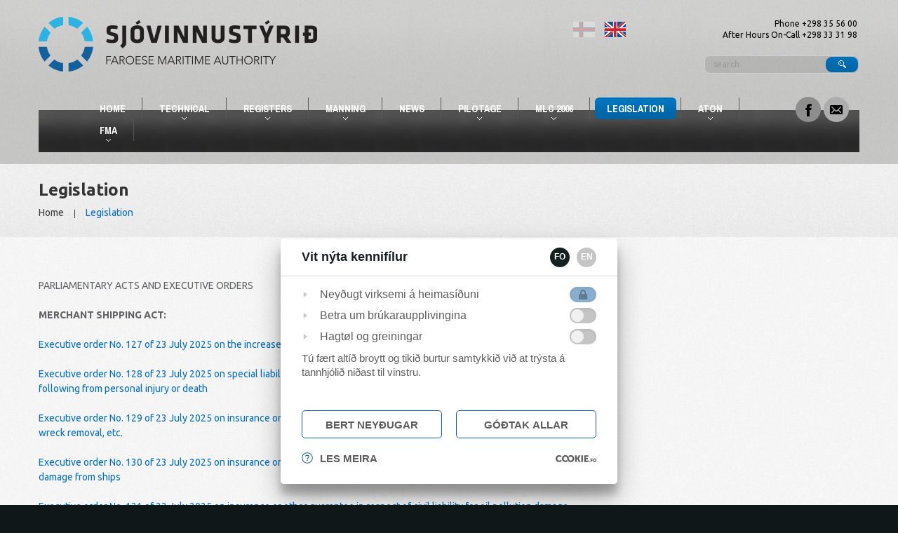

--- FILE ---
content_type: text/html; charset=UTF-8
request_url: https://fma.fo/legislation-2/
body_size: 18269
content:
<!DOCTYPE html>
<!--[if lt IE 7 ]><html class="ie ie6" lang="en-GB" prefix="og: http://ogp.me/ns# fb: http://ogp.me/ns/fb#"> <![endif]-->
<!--[if IE 7 ]><html class="ie ie7" lang="en-GB" prefix="og: http://ogp.me/ns# fb: http://ogp.me/ns/fb#"> <![endif]-->
<!--[if IE 8 ]><html class="ie ie8" lang="en-GB" prefix="og: http://ogp.me/ns# fb: http://ogp.me/ns/fb#"> <![endif]-->
<!--[if IE 9 ]><html class="ie ie9" lang="en-GB" prefix="og: http://ogp.me/ns# fb: http://ogp.me/ns/fb#"> <![endif]-->
<!--[if (gt IE 9)|!(IE)]><!--><html lang="en-GB" prefix="og: http://ogp.me/ns# fb: http://ogp.me/ns/fb#"> <!--<![endif]-->
<head>
	<title>Legislation  |  FMA</title>

	<script src="https://cookies.fo/qookies/v1.1/latest.js"></script>
    <script src="https://cookies.fo/api/v2/config?api_key=xft84nCsSZGSpLmfU4p04g"></script>
    <script defer src="https://cookies.fo/api/v2/consent?api_key=xft84nCsSZGSpLmfU4p04g"></script>
	
	<meta name="description" content=" &raquo; Legislation | " />
	<meta charset="UTF-8" />
	<meta name="viewport" content="width=device-width, initial-scale=1.0">
	<link rel="profile" href="//gmpg.org/xfn/11" />
		<link rel="icon" href="https://fma.fo/wp-content/uploads/2016/03/favicon.png" type="image/x-icon" />
		<link rel="pingback" href="https://fma.fo/xmlrpc.php" />
	<link rel="alternate" type="application/rss+xml" title="FMA" href="https://fma.fo/en/feed/" />
	<link rel="alternate" type="application/atom+xml" title="FMA" href="https://fma.fo/en/feed/atom/" />
	<link rel="stylesheet" type="text/css" media="all" href="https://fma.fo/wp-content/themes/theme47828/bootstrap/css/bootstrap.css" />
	<link rel="stylesheet" type="text/css" media="all" href="https://fma.fo/wp-content/themes/theme47828/bootstrap/css/responsive.css" />
	<link rel="stylesheet" type="text/css" media="all" href="https://fma.fo/wp-content/themes/CherryFramework/css/camera.css" />
	<link rel="stylesheet" type="text/css" media="all" href="https://fma.fo/wp-content/themes/theme47828/style.css" />
	<meta name='robots' content='max-image-preview:large' />
<link rel='dns-prefetch' href='//maps.googleapis.com' />
<link rel='dns-prefetch' href='//netdna.bootstrapcdn.com' />
<link rel='dns-prefetch' href='//fonts.googleapis.com' />
<link rel="alternate" type="application/rss+xml" title="FMA &raquo; Feed" href="https://fma.fo/en/feed/" />
<link rel="alternate" type="application/rss+xml" title="FMA &raquo; Comments Feed" href="https://fma.fo/en/comments/feed/" />
<link rel="alternate" title="oEmbed (JSON)" type="application/json+oembed" href="https://fma.fo/wp-json/oembed/1.0/embed?url=https%3A%2F%2Ffma.fo%2Flegislation-2%2F&#038;lang=en" />
<link rel="alternate" title="oEmbed (XML)" type="text/xml+oembed" href="https://fma.fo/wp-json/oembed/1.0/embed?url=https%3A%2F%2Ffma.fo%2Flegislation-2%2F&#038;format=xml&#038;lang=en" />
<style id='wp-img-auto-sizes-contain-inline-css' type='text/css'>
img:is([sizes=auto i],[sizes^="auto," i]){contain-intrinsic-size:3000px 1500px}
/*# sourceURL=wp-img-auto-sizes-contain-inline-css */
</style>
<link rel='stylesheet' id='flexslider-css' href='https://fma.fo/wp-content/plugins/cherry-plugin/lib/js/FlexSlider/flexslider.css?ver=2.2.0' type='text/css' media='all' />
<link rel='stylesheet' id='owl-carousel-css' href='https://fma.fo/wp-content/plugins/cherry-plugin/lib/js/owl-carousel/owl.carousel.css?ver=1.24' type='text/css' media='all' />
<link rel='stylesheet' id='owl-theme-css' href='https://fma.fo/wp-content/plugins/cherry-plugin/lib/js/owl-carousel/owl.theme.css?ver=1.24' type='text/css' media='all' />
<link rel='stylesheet' id='font-awesome-css' href='//netdna.bootstrapcdn.com/font-awesome/3.2.1/css/font-awesome.css?ver=3.2.1' type='text/css' media='all' />
<link rel='stylesheet' id='cherry-plugin-css' href='https://fma.fo/wp-content/plugins/cherry-plugin/includes/css/cherry-plugin.css?ver=1.2.7' type='text/css' media='all' />
<style id='wp-emoji-styles-inline-css' type='text/css'>

	img.wp-smiley, img.emoji {
		display: inline !important;
		border: none !important;
		box-shadow: none !important;
		height: 1em !important;
		width: 1em !important;
		margin: 0 0.07em !important;
		vertical-align: -0.1em !important;
		background: none !important;
		padding: 0 !important;
	}
/*# sourceURL=wp-emoji-styles-inline-css */
</style>
<style id='wp-block-library-inline-css' type='text/css'>
:root{--wp-block-synced-color:#7a00df;--wp-block-synced-color--rgb:122,0,223;--wp-bound-block-color:var(--wp-block-synced-color);--wp-editor-canvas-background:#ddd;--wp-admin-theme-color:#007cba;--wp-admin-theme-color--rgb:0,124,186;--wp-admin-theme-color-darker-10:#006ba1;--wp-admin-theme-color-darker-10--rgb:0,107,160.5;--wp-admin-theme-color-darker-20:#005a87;--wp-admin-theme-color-darker-20--rgb:0,90,135;--wp-admin-border-width-focus:2px}@media (min-resolution:192dpi){:root{--wp-admin-border-width-focus:1.5px}}.wp-element-button{cursor:pointer}:root .has-very-light-gray-background-color{background-color:#eee}:root .has-very-dark-gray-background-color{background-color:#313131}:root .has-very-light-gray-color{color:#eee}:root .has-very-dark-gray-color{color:#313131}:root .has-vivid-green-cyan-to-vivid-cyan-blue-gradient-background{background:linear-gradient(135deg,#00d084,#0693e3)}:root .has-purple-crush-gradient-background{background:linear-gradient(135deg,#34e2e4,#4721fb 50%,#ab1dfe)}:root .has-hazy-dawn-gradient-background{background:linear-gradient(135deg,#faaca8,#dad0ec)}:root .has-subdued-olive-gradient-background{background:linear-gradient(135deg,#fafae1,#67a671)}:root .has-atomic-cream-gradient-background{background:linear-gradient(135deg,#fdd79a,#004a59)}:root .has-nightshade-gradient-background{background:linear-gradient(135deg,#330968,#31cdcf)}:root .has-midnight-gradient-background{background:linear-gradient(135deg,#020381,#2874fc)}:root{--wp--preset--font-size--normal:16px;--wp--preset--font-size--huge:42px}.has-regular-font-size{font-size:1em}.has-larger-font-size{font-size:2.625em}.has-normal-font-size{font-size:var(--wp--preset--font-size--normal)}.has-huge-font-size{font-size:var(--wp--preset--font-size--huge)}.has-text-align-center{text-align:center}.has-text-align-left{text-align:left}.has-text-align-right{text-align:right}.has-fit-text{white-space:nowrap!important}#end-resizable-editor-section{display:none}.aligncenter{clear:both}.items-justified-left{justify-content:flex-start}.items-justified-center{justify-content:center}.items-justified-right{justify-content:flex-end}.items-justified-space-between{justify-content:space-between}.screen-reader-text{border:0;clip-path:inset(50%);height:1px;margin:-1px;overflow:hidden;padding:0;position:absolute;width:1px;word-wrap:normal!important}.screen-reader-text:focus{background-color:#ddd;clip-path:none;color:#444;display:block;font-size:1em;height:auto;left:5px;line-height:normal;padding:15px 23px 14px;text-decoration:none;top:5px;width:auto;z-index:100000}html :where(.has-border-color){border-style:solid}html :where([style*=border-top-color]){border-top-style:solid}html :where([style*=border-right-color]){border-right-style:solid}html :where([style*=border-bottom-color]){border-bottom-style:solid}html :where([style*=border-left-color]){border-left-style:solid}html :where([style*=border-width]){border-style:solid}html :where([style*=border-top-width]){border-top-style:solid}html :where([style*=border-right-width]){border-right-style:solid}html :where([style*=border-bottom-width]){border-bottom-style:solid}html :where([style*=border-left-width]){border-left-style:solid}html :where(img[class*=wp-image-]){height:auto;max-width:100%}:where(figure){margin:0 0 1em}html :where(.is-position-sticky){--wp-admin--admin-bar--position-offset:var(--wp-admin--admin-bar--height,0px)}@media screen and (max-width:600px){html :where(.is-position-sticky){--wp-admin--admin-bar--position-offset:0px}}

/*# sourceURL=wp-block-library-inline-css */
</style><style id='global-styles-inline-css' type='text/css'>
:root{--wp--preset--aspect-ratio--square: 1;--wp--preset--aspect-ratio--4-3: 4/3;--wp--preset--aspect-ratio--3-4: 3/4;--wp--preset--aspect-ratio--3-2: 3/2;--wp--preset--aspect-ratio--2-3: 2/3;--wp--preset--aspect-ratio--16-9: 16/9;--wp--preset--aspect-ratio--9-16: 9/16;--wp--preset--color--black: #000000;--wp--preset--color--cyan-bluish-gray: #abb8c3;--wp--preset--color--white: #ffffff;--wp--preset--color--pale-pink: #f78da7;--wp--preset--color--vivid-red: #cf2e2e;--wp--preset--color--luminous-vivid-orange: #ff6900;--wp--preset--color--luminous-vivid-amber: #fcb900;--wp--preset--color--light-green-cyan: #7bdcb5;--wp--preset--color--vivid-green-cyan: #00d084;--wp--preset--color--pale-cyan-blue: #8ed1fc;--wp--preset--color--vivid-cyan-blue: #0693e3;--wp--preset--color--vivid-purple: #9b51e0;--wp--preset--gradient--vivid-cyan-blue-to-vivid-purple: linear-gradient(135deg,rgb(6,147,227) 0%,rgb(155,81,224) 100%);--wp--preset--gradient--light-green-cyan-to-vivid-green-cyan: linear-gradient(135deg,rgb(122,220,180) 0%,rgb(0,208,130) 100%);--wp--preset--gradient--luminous-vivid-amber-to-luminous-vivid-orange: linear-gradient(135deg,rgb(252,185,0) 0%,rgb(255,105,0) 100%);--wp--preset--gradient--luminous-vivid-orange-to-vivid-red: linear-gradient(135deg,rgb(255,105,0) 0%,rgb(207,46,46) 100%);--wp--preset--gradient--very-light-gray-to-cyan-bluish-gray: linear-gradient(135deg,rgb(238,238,238) 0%,rgb(169,184,195) 100%);--wp--preset--gradient--cool-to-warm-spectrum: linear-gradient(135deg,rgb(74,234,220) 0%,rgb(151,120,209) 20%,rgb(207,42,186) 40%,rgb(238,44,130) 60%,rgb(251,105,98) 80%,rgb(254,248,76) 100%);--wp--preset--gradient--blush-light-purple: linear-gradient(135deg,rgb(255,206,236) 0%,rgb(152,150,240) 100%);--wp--preset--gradient--blush-bordeaux: linear-gradient(135deg,rgb(254,205,165) 0%,rgb(254,45,45) 50%,rgb(107,0,62) 100%);--wp--preset--gradient--luminous-dusk: linear-gradient(135deg,rgb(255,203,112) 0%,rgb(199,81,192) 50%,rgb(65,88,208) 100%);--wp--preset--gradient--pale-ocean: linear-gradient(135deg,rgb(255,245,203) 0%,rgb(182,227,212) 50%,rgb(51,167,181) 100%);--wp--preset--gradient--electric-grass: linear-gradient(135deg,rgb(202,248,128) 0%,rgb(113,206,126) 100%);--wp--preset--gradient--midnight: linear-gradient(135deg,rgb(2,3,129) 0%,rgb(40,116,252) 100%);--wp--preset--font-size--small: 13px;--wp--preset--font-size--medium: 20px;--wp--preset--font-size--large: 36px;--wp--preset--font-size--x-large: 42px;--wp--preset--spacing--20: 0.44rem;--wp--preset--spacing--30: 0.67rem;--wp--preset--spacing--40: 1rem;--wp--preset--spacing--50: 1.5rem;--wp--preset--spacing--60: 2.25rem;--wp--preset--spacing--70: 3.38rem;--wp--preset--spacing--80: 5.06rem;--wp--preset--shadow--natural: 6px 6px 9px rgba(0, 0, 0, 0.2);--wp--preset--shadow--deep: 12px 12px 50px rgba(0, 0, 0, 0.4);--wp--preset--shadow--sharp: 6px 6px 0px rgba(0, 0, 0, 0.2);--wp--preset--shadow--outlined: 6px 6px 0px -3px rgb(255, 255, 255), 6px 6px rgb(0, 0, 0);--wp--preset--shadow--crisp: 6px 6px 0px rgb(0, 0, 0);}:where(.is-layout-flex){gap: 0.5em;}:where(.is-layout-grid){gap: 0.5em;}body .is-layout-flex{display: flex;}.is-layout-flex{flex-wrap: wrap;align-items: center;}.is-layout-flex > :is(*, div){margin: 0;}body .is-layout-grid{display: grid;}.is-layout-grid > :is(*, div){margin: 0;}:where(.wp-block-columns.is-layout-flex){gap: 2em;}:where(.wp-block-columns.is-layout-grid){gap: 2em;}:where(.wp-block-post-template.is-layout-flex){gap: 1.25em;}:where(.wp-block-post-template.is-layout-grid){gap: 1.25em;}.has-black-color{color: var(--wp--preset--color--black) !important;}.has-cyan-bluish-gray-color{color: var(--wp--preset--color--cyan-bluish-gray) !important;}.has-white-color{color: var(--wp--preset--color--white) !important;}.has-pale-pink-color{color: var(--wp--preset--color--pale-pink) !important;}.has-vivid-red-color{color: var(--wp--preset--color--vivid-red) !important;}.has-luminous-vivid-orange-color{color: var(--wp--preset--color--luminous-vivid-orange) !important;}.has-luminous-vivid-amber-color{color: var(--wp--preset--color--luminous-vivid-amber) !important;}.has-light-green-cyan-color{color: var(--wp--preset--color--light-green-cyan) !important;}.has-vivid-green-cyan-color{color: var(--wp--preset--color--vivid-green-cyan) !important;}.has-pale-cyan-blue-color{color: var(--wp--preset--color--pale-cyan-blue) !important;}.has-vivid-cyan-blue-color{color: var(--wp--preset--color--vivid-cyan-blue) !important;}.has-vivid-purple-color{color: var(--wp--preset--color--vivid-purple) !important;}.has-black-background-color{background-color: var(--wp--preset--color--black) !important;}.has-cyan-bluish-gray-background-color{background-color: var(--wp--preset--color--cyan-bluish-gray) !important;}.has-white-background-color{background-color: var(--wp--preset--color--white) !important;}.has-pale-pink-background-color{background-color: var(--wp--preset--color--pale-pink) !important;}.has-vivid-red-background-color{background-color: var(--wp--preset--color--vivid-red) !important;}.has-luminous-vivid-orange-background-color{background-color: var(--wp--preset--color--luminous-vivid-orange) !important;}.has-luminous-vivid-amber-background-color{background-color: var(--wp--preset--color--luminous-vivid-amber) !important;}.has-light-green-cyan-background-color{background-color: var(--wp--preset--color--light-green-cyan) !important;}.has-vivid-green-cyan-background-color{background-color: var(--wp--preset--color--vivid-green-cyan) !important;}.has-pale-cyan-blue-background-color{background-color: var(--wp--preset--color--pale-cyan-blue) !important;}.has-vivid-cyan-blue-background-color{background-color: var(--wp--preset--color--vivid-cyan-blue) !important;}.has-vivid-purple-background-color{background-color: var(--wp--preset--color--vivid-purple) !important;}.has-black-border-color{border-color: var(--wp--preset--color--black) !important;}.has-cyan-bluish-gray-border-color{border-color: var(--wp--preset--color--cyan-bluish-gray) !important;}.has-white-border-color{border-color: var(--wp--preset--color--white) !important;}.has-pale-pink-border-color{border-color: var(--wp--preset--color--pale-pink) !important;}.has-vivid-red-border-color{border-color: var(--wp--preset--color--vivid-red) !important;}.has-luminous-vivid-orange-border-color{border-color: var(--wp--preset--color--luminous-vivid-orange) !important;}.has-luminous-vivid-amber-border-color{border-color: var(--wp--preset--color--luminous-vivid-amber) !important;}.has-light-green-cyan-border-color{border-color: var(--wp--preset--color--light-green-cyan) !important;}.has-vivid-green-cyan-border-color{border-color: var(--wp--preset--color--vivid-green-cyan) !important;}.has-pale-cyan-blue-border-color{border-color: var(--wp--preset--color--pale-cyan-blue) !important;}.has-vivid-cyan-blue-border-color{border-color: var(--wp--preset--color--vivid-cyan-blue) !important;}.has-vivid-purple-border-color{border-color: var(--wp--preset--color--vivid-purple) !important;}.has-vivid-cyan-blue-to-vivid-purple-gradient-background{background: var(--wp--preset--gradient--vivid-cyan-blue-to-vivid-purple) !important;}.has-light-green-cyan-to-vivid-green-cyan-gradient-background{background: var(--wp--preset--gradient--light-green-cyan-to-vivid-green-cyan) !important;}.has-luminous-vivid-amber-to-luminous-vivid-orange-gradient-background{background: var(--wp--preset--gradient--luminous-vivid-amber-to-luminous-vivid-orange) !important;}.has-luminous-vivid-orange-to-vivid-red-gradient-background{background: var(--wp--preset--gradient--luminous-vivid-orange-to-vivid-red) !important;}.has-very-light-gray-to-cyan-bluish-gray-gradient-background{background: var(--wp--preset--gradient--very-light-gray-to-cyan-bluish-gray) !important;}.has-cool-to-warm-spectrum-gradient-background{background: var(--wp--preset--gradient--cool-to-warm-spectrum) !important;}.has-blush-light-purple-gradient-background{background: var(--wp--preset--gradient--blush-light-purple) !important;}.has-blush-bordeaux-gradient-background{background: var(--wp--preset--gradient--blush-bordeaux) !important;}.has-luminous-dusk-gradient-background{background: var(--wp--preset--gradient--luminous-dusk) !important;}.has-pale-ocean-gradient-background{background: var(--wp--preset--gradient--pale-ocean) !important;}.has-electric-grass-gradient-background{background: var(--wp--preset--gradient--electric-grass) !important;}.has-midnight-gradient-background{background: var(--wp--preset--gradient--midnight) !important;}.has-small-font-size{font-size: var(--wp--preset--font-size--small) !important;}.has-medium-font-size{font-size: var(--wp--preset--font-size--medium) !important;}.has-large-font-size{font-size: var(--wp--preset--font-size--large) !important;}.has-x-large-font-size{font-size: var(--wp--preset--font-size--x-large) !important;}
/*# sourceURL=global-styles-inline-css */
</style>

<style id='classic-theme-styles-inline-css' type='text/css'>
/*! This file is auto-generated */
.wp-block-button__link{color:#fff;background-color:#32373c;border-radius:9999px;box-shadow:none;text-decoration:none;padding:calc(.667em + 2px) calc(1.333em + 2px);font-size:1.125em}.wp-block-file__button{background:#32373c;color:#fff;text-decoration:none}
/*# sourceURL=/wp-includes/css/classic-themes.min.css */
</style>
<link rel='stylesheet' id='contact-form-7-css' href='https://fma.fo/wp-content/plugins/contact-form-7/includes/css/styles.css?ver=6.1.4' type='text/css' media='all' />
<link rel='stylesheet' id='email-subscribers-css' href='https://fma.fo/wp-content/plugins/email-subscribers-premium/lite/public/css/email-subscribers-public.css?ver=5.9.1' type='text/css' media='all' />
<link rel='stylesheet' id='slicknavcss-css' href='https://fma.fo/wp-content/themes/theme47828/js/SlickNav-master/dist/slicknav.min.css?ver=1.0.6' type='text/css' media='all' />
<link rel='stylesheet' id='theme47828-css' href='https://fma.fo/wp-content/themes/theme47828/main-style.css' type='text/css' media='all' />
<link rel='stylesheet' id='magnific-popup-css' href='https://fma.fo/wp-content/themes/CherryFramework/css/magnific-popup.css?ver=0.9.3' type='text/css' media='all' />
<link rel='stylesheet' id='options_typography_Ubuntu-css' href='//fonts.googleapis.com/css?family=Ubuntu&#038;subset=latin' type='text/css' media='all' />
<link rel='stylesheet' id='options_typography_Archivo+Narrow-css' href='//fonts.googleapis.com/css?family=Archivo+Narrow&#038;subset=latin' type='text/css' media='all' />
<link rel='stylesheet' id='es_starter_main_css-css' href='https://fma.fo/wp-content/plugins/email-subscribers-premium/starter/assets/css/starter-main.css?ver=5.9.1' type='text/css' media='all' />
<link rel='stylesheet' id='es_pro_main_css-css' href='https://fma.fo/wp-content/plugins/email-subscribers-premium/pro/assets/css/pro-main.css?ver=5.9.1' type='text/css' media='all' />
<link rel='stylesheet' id='mpce-theme-css' href='https://fma.fo/wp-content/plugins/motopress-content-editor/includes/css/theme.css?ver=1.5.8' type='text/css' media='all' />
<link rel='stylesheet' id='mpce-bootstrap-grid-css' href='https://fma.fo/wp-content/plugins/motopress-content-editor/bootstrap/bootstrap-grid.min.css?ver=1.5.8' type='text/css' media='all' />
<script type="text/javascript" src="https://fma.fo/wp-content/themes/CherryFramework/js/jquery-3.6.0.min.js?ver=3.6.0" id="jquery-js"></script>
<script type="text/javascript" src="https://fma.fo/wp-content/plugins/cherry-plugin/lib/js/jquery.easing.1.3.js?ver=1.3" id="easing-js"></script>
<script type="text/javascript" src="https://fma.fo/wp-content/plugins/cherry-plugin/lib/js/elasti-carousel/jquery.elastislide.js?ver=1.2.7" id="elastislide-js"></script>
<script type="text/javascript" src="//maps.googleapis.com/maps/api/js?v=3.exp&amp;sensor=false&amp;ver=6.9" id="googlemapapis-js"></script>
<script type="text/javascript" src="https://fma.fo/wp-content/themes/theme47828/js/SlickNav-master/dist/jquery.slicknav.min.js?ver=1.0" id="slicknav-js"></script>
<script type="text/javascript" src="https://fma.fo/wp-content/themes/CherryFramework/js/jquery-migrate-1.2.1.min.js?ver=1.2.1" id="migrate-js"></script>
<script type="text/javascript" src="https://fma.fo/wp-content/themes/CherryFramework/js/modernizr.js?ver=2.0.6" id="modernizr-js"></script>
<script type="text/javascript" src="https://fma.fo/wp-content/themes/CherryFramework/js/jflickrfeed.js?ver=1.0" id="jflickrfeed-js"></script>
<script type="text/javascript" src="https://fma.fo/wp-content/themes/CherryFramework/js/custom.js?ver=1.0" id="custom-js"></script>
<script type="text/javascript" src="https://fma.fo/wp-content/themes/CherryFramework/bootstrap/js/bootstrap.min.js?ver=2.3.0" id="bootstrap-js"></script>
<link rel="https://api.w.org/" href="https://fma.fo/wp-json/" /><link rel="alternate" title="JSON" type="application/json" href="https://fma.fo/wp-json/wp/v2/pages/6615" /><link rel="EditURI" type="application/rsd+xml" title="RSD" href="https://fma.fo/xmlrpc.php?rsd" />
<meta name="generator" content="WordPress 6.9" />
<link rel="canonical" href="https://fma.fo/legislation-2/" />
<link rel='shortlink' href='https://fma.fo/?p=6615' />
<script>
 var system_folder = 'https://fma.fo/wp-content/themes/CherryFramework/admin/data_management/',
	 CHILD_URL ='https://fma.fo/wp-content/themes/theme47828',
	 PARENT_URL = 'https://fma.fo/wp-content/themes/CherryFramework', 
	 CURRENT_THEME = 'theme47828'</script>
<style type='text/css'>

</style>
<style type='text/css'>
h1 { font: bold 24px/34px Ubuntu;  color:#343434; }
h2 { font: bold 24px/34px Ubuntu;  color:#343434; }
h3 { font: bold 24px/34px Ubuntu;  color:#343434; }
h4 { font: bold 14px/18px Ubuntu;  color:#ffffff; }
h5 { font: normal 18px/18px Ubuntu;  color:#b80b07; }
h6 { font: normal 18px/20px Ubuntu;  color:#333333; }
body { font-weight: normal;}
.logo_h__txt, .logo_link { font: bold 48px/48px Ubuntu;  color:#1d1d1d; }
.sf-menu > li > a { font: bold 14px/18px Archivo Narrow;  color:#ffffff; }
.nav.footer-nav a { font: normal 10px/16px Ubuntu;  color:#b2b2b2; }
</style>

<!-- START - Open Graph and Twitter Card Tags 3.3.7 -->
 <!-- Facebook Open Graph -->
  <meta property="og:locale" content="en_GB"/>
  <meta property="og:site_name" content="FMA"/>
  <meta property="og:title" content="Legislation"/>
  <meta property="og:url" content="https://fma.fo/legislation-2/"/>
  <meta property="og:type" content="article"/>
  <meta property="og:description" content="PARLIAMENTARY ACTS AND EXECUTIVE ORDERS


MERCHANT SHIPPING ACT:

Executive order No. 127 of 23 July 2025 on the increase of liability limits and compensation limits for oil pollution from ship

Executive order No. 128 of 23 July 2025 on special liability limit for ships below 300 tonnes for"/>
  <meta property="og:image" content="https://fma.fo/wp-content/uploads/2021/06/d4a_6450.jpg"/>
  <meta property="og:image:url" content="https://fma.fo/wp-content/uploads/2021/06/d4a_6450.jpg"/>
  <meta property="og:image:secure_url" content="https://fma.fo/wp-content/uploads/2021/06/d4a_6450.jpg"/>
 <!-- Google+ / Schema.org -->
 <!-- Twitter Cards -->
  <meta name="twitter:title" content="Legislation"/>
  <meta name="twitter:url" content="https://fma.fo/legislation-2/"/>
  <meta name="twitter:description" content="PARLIAMENTARY ACTS AND EXECUTIVE ORDERS


MERCHANT SHIPPING ACT:

Executive order No. 127 of 23 July 2025 on the increase of liability limits and compensation limits for oil pollution from ship

Executive order No. 128 of 23 July 2025 on special liability limit for ships below 300 tonnes for"/>
  <meta name="twitter:image" content="https://fma.fo/wp-content/uploads/2021/06/d4a_6450.jpg"/>
  <meta name="twitter:card" content="summary_large_image"/>
 <!-- SEO -->
 <!-- Misc. tags -->
 <!-- is_singular -->
<!-- END - Open Graph and Twitter Card Tags 3.3.7 -->
	
		<!--[if lt IE 9]>
		<div id="ie7-alert" style="width: 100%; text-align:center;">
			<img src="http://tmbhtest.com/images/ie7.jpg" alt="Upgrade IE 8" width="640" height="344" border="0" usemap="#Map" />
			<map name="Map" id="Map"><area shape="rect" coords="496,201,604,329" href="http://www.microsoft.com/windows/internet-explorer/default.aspx" target="_blank" alt="Download Interent Explorer" /><area shape="rect" coords="380,201,488,329" href="http://www.apple.com/safari/download/" target="_blank" alt="Download Apple Safari" /><area shape="rect" coords="268,202,376,330" href="http://www.opera.com/download/" target="_blank" alt="Download Opera" /><area shape="rect" coords="155,202,263,330" href="http://www.mozilla.com/" target="_blank" alt="Download Firefox" /><area shape="rect" coords="35,201,143,329" href="http://www.google.com/chrome" target="_blank" alt="Download Google Chrome" />
			</map>
		</div>
	<![endif]-->
	<!--[if gte IE 9]><!-->
		
	<!--<![endif]-->
	<script type="text/javascript">
			jQuery(function(){
				jQuery('.sf-menu').slicknav({
					label:'',
					prependTo:'.nav__primary',
					allowParentLinks: true,
    	            nestedParentLinks: true,
				});
				//jQuery('.sf-menu').mobileMenu({defaultText: "Navigate to..."});
			});
		</script>
	<script type="text/javascript">
		// Init navigation menu
		jQuery(function(){
		// main navigation init
			jQuery('ul.sf-menu').superfish({
				delay: 1000, // the delay in milliseconds that the mouse can remain outside a sub-menu without it closing
				animation: {
					opacity: "show",
					height: "show"
				}, // used to animate the sub-menu open
				speed: "normal", // animation speed
				autoArrows: true, // generation of arrow mark-up (for submenu)
				disableHI: true // to disable hoverIntent detection
			});

		//Zoom fix
		//IPad/IPhone
			var viewportmeta = document.querySelector && document.querySelector('meta[name="viewport"]'),
				ua = navigator.userAgent,
				gestureStart = function () {
					viewportmeta.content = "width=device-width, minimum-scale=0.25, maximum-scale=1.6, initial-scale=1.0";
				},
				scaleFix = function () {
					if (viewportmeta && /iPhone|iPad/.test(ua) && !/Opera Mini/.test(ua)) {
						viewportmeta.content = "width=device-width, minimum-scale=1.0, maximum-scale=1.0";
						document.addEventListener("gesturestart", gestureStart, false);
					}
				};
			scaleFix();
		})
	</script>
	<!-- stick up menu -->
	<script type="text/javascript">
		jQuery(document).ready(function(){
			if(!device.mobile() && !device.tablet()){
				jQuery('.header .nav__primary').tmStickUp({
					correctionSelector: jQuery('#wpadminbar')
				,	listenSelector: jQuery('.listenSelector')
				,	active: false				,	pseudo: true				});
			}
		})
	</script>

	
</head>

<body class="wp-singular page-template-default page page-id-6615 wp-theme-CherryFramework wp-child-theme-theme47828">
	<div id="motopress-main" class="main-holder">
		<!--Begin #motopress-main-->
		<header class="motopress-wrapper header">
			<div class="header-wrapper">
				<div class="container">
					<div class="row">
						<div class="span12" data-motopress-wrapper-file="wrapper/wrapper-header.php" data-motopress-wrapper-type="header" data-motopress-id="69712217f0744">
							<div class="row">
	<div class="span6" data-motopress-type="static" data-motopress-static-file="static/static-logo.php">
		<!-- BEGIN LOGO -->
<div class="logo pull-left">
									<a href="https://fma.fo/forsida/" class="logo_h logo_h__img"><img src="https://fma.fo/wp-content/uploads/2016/02/FMA_logo.png" alt="FMA" title=""></a>
				</div>
<!-- END LOGO -->	</div>
	<div class="span6">
		<div class="header_widget" data-motopress-type="dynamic-sidebar" data-motopress-sidebar-id="header-sidebar">
					</div>
		<div class="" data-motopress-type="static" data-motopress-static-file="static/static-search.php">
			<!-- BEGIN SEARCH FORM -->

	<div class="phone-krea en-border-krea">
		<div style="display: inline-block; text-align: right;">
		    <ul style="text-align: right;">
		    	<li class="lang-item lang-item-83 lang-item-fo no-translation lang-item-first"><a lang="fo" hreflang="fo" href="https://fma.fo/home/"><img src="/wp-content/polylang/fo.jpg" alt="Føroyskt" /></a></li>
	<li class="lang-item lang-item-101 lang-item-en current-lang"><a lang="en-GB" hreflang="en-GB" href="https://fma.fo/legislation-2/" aria-current="true"><img src="/wp-content/polylang/en_GB.jpg" alt="English" /></a></li>
		    </ul>
		</div>
		<div class="krea-phone-container" style="text-align: right;">

			<p>Phone +298 35 56 00</p><p>After Hours On-Call +298 33 31 98</p>
		</div>
		<!-- <img src="/wp-content/uploads/2016/02/Telefon_fma.jpg" alt="Tlf" title="Tlf"> -->

	</div>

	<div class="search-form search-form__h hidden-phone clearfix">
		<form id="search-header" class="navbar-form pull-right" method="get" action="https://fma.fo/" accept-charset="utf-8">

						
				<input type="text" name="s" placeholder="search" class="search-form_it">

			
			<input type="submit" value="Go" id="search-form_is" class="search-form_is btn btn-primary">
		</form>
	</div>
<!-- END SEARCH FORM -->		</div>

		<!--<div class="krea-mobile-lang-switcher">

				<li class="lang-item lang-item-83 lang-item-fo no-translation lang-item-first"><a lang="fo" hreflang="fo" href="https://fma.fo/home/"><img src="/wp-content/polylang/fo.jpg" alt="Føroyskt" /></a></li>
	<li class="lang-item lang-item-101 lang-item-en current-lang"><a lang="en-GB" hreflang="en-GB" href="https://fma.fo/legislation-2/" aria-current="true"><img src="/wp-content/polylang/en_GB.jpg" alt="English" /></a></li>

		</div>-->

	</div>
</div>
<div class="spacer"></div>
						</div>
					</div>
				</div>
			</div>
			<div class="container">
				<div class="row">
					<div id="menu_social" class="span12">
						<div class="row">
							<div class="span11 nav-wrapper-krea" data-motopress-type="static" data-motopress-static-file="static/static-nav.php">
								<!-- BEGIN MAIN NAVIGATION -->
<nav class="nav nav__primary clearfix">
<ul id="topnav" class="sf-menu"><li id="menu-item-2422" class="menu-item menu-item-type-post_type menu-item-object-page menu-item-home"><a href="https://fma.fo/forsida/">Home</a></li>
<li id="menu-item-3348" class="menu-item menu-item-type-post_type menu-item-object-page menu-item-has-children"><a href="https://fma.fo/technical/">Technical</a>
<ul class="sub-menu">
	<li id="menu-item-3349" class="menu-item menu-item-type-post_type menu-item-object-page"><a href="https://fma.fo/technical/accidents-and-incidents/">Accidents and incidents</a></li>
	<li id="menu-item-9349" class="menu-item menu-item-type-post_type menu-item-object-page"><a href="https://fma.fo/instruction/">Instruction to class</a></li>
	<li id="menu-item-3350" class="menu-item menu-item-type-post_type menu-item-object-page"><a href="https://fma.fo/technical/bunker-and-clc-certificates/">Bunker, Wreck Removal and CLC Certificates</a></li>
	<li id="menu-item-3351" class="menu-item menu-item-type-post_type menu-item-object-page"><a href="https://fma.fo/technical/continuous-synopsis-record/">Continuous Synopsis Record</a></li>
	<li id="menu-item-6384" class="menu-item menu-item-type-post_type menu-item-object-page"><a href="https://fma.fo/ism/">ISM</a></li>
	<li id="menu-item-3352" class="menu-item menu-item-type-post_type menu-item-object-page"><a href="https://fma.fo/technical/radio-medical/">Radio Medical</a></li>
	<li id="menu-item-8457" class="menu-item menu-item-type-post_type menu-item-object-page"><a href="https://fma.fo/authorized-subcontractors/">Authorized subcontractors</a></li>
</ul>
</li>
<li id="menu-item-3353" class="menu-item menu-item-type-post_type menu-item-object-page menu-item-has-children"><a href="https://fma.fo/registers/">Registers</a>
<ul class="sub-menu">
	<li id="menu-item-3354" class="menu-item menu-item-type-post_type menu-item-object-page"><a href="https://fma.fo/registers/international-register/">International Register</a></li>
	<li id="menu-item-3355" class="menu-item menu-item-type-post_type menu-item-object-page"><a href="https://fma.fo/registers/national-register/">National Register</a></li>
</ul>
</li>
<li id="menu-item-3792" class="menu-item menu-item-type-custom menu-item-object-custom menu-item-has-children"><a>Manning</a>
<ul class="sub-menu">
	<li id="menu-item-3357" class="menu-item menu-item-type-post_type menu-item-object-page"><a href="https://fma.fo/manning-2/minimum-safe-manning-doc/">Minimum Safe Manning Doc.</a></li>
	<li id="menu-item-3358" class="menu-item menu-item-type-post_type menu-item-object-page"><a href="https://fma.fo/manning-2/signing-on-and-off/">Signing on and off</a></li>
	<li id="menu-item-3359" class="menu-item menu-item-type-post_type menu-item-object-page"><a href="https://fma.fo/manning-2/medical-certificate/">Medical Certificate</a></li>
	<li id="menu-item-8347" class="menu-item menu-item-type-post_type menu-item-object-page"><a href="https://fma.fo/recognition-certificates-2/">Recognition Certificates</a></li>
	<li id="menu-item-5769" class="menu-item menu-item-type-post_type menu-item-object-page"><a target="_blank" href="https://vb.fma.fo/CheckCertificate.html#new_tab">Verify COC</a></li>
	<li id="menu-item-3362" class="menu-item menu-item-type-post_type menu-item-object-page"><a href="https://fma.fo/manning-2/work-and-rest-hours/">Work and Rest Hours</a></li>
	<li id="menu-item-7987" class="menu-item menu-item-type-post_type menu-item-object-page"><a href="https://fma.fo/discharge-book/">Discharge Book</a></li>
</ul>
</li>
<li id="menu-item-3416" class="menu-item menu-item-type-custom menu-item-object-custom"><a href="/wp-content/themes/theme47828/news_redir.php">News</a></li>
<li id="menu-item-3368" class="menu-item menu-item-type-post_type menu-item-object-page menu-item-has-children"><a href="https://fma.fo/pilotage/">Pilotage</a>
<ul class="sub-menu">
	<li id="menu-item-8926" class="menu-item menu-item-type-post_type menu-item-object-page"><a href="https://fma.fo/pilot-exemption-certificate/">Pilot exemption certificate</a></li>
	<li id="menu-item-8931" class="menu-item menu-item-type-post_type menu-item-object-page"><a href="https://fma.fo/pilot-certificate/">Pilot certificate</a></li>
	<li id="menu-item-3369" class="menu-item menu-item-type-post_type menu-item-object-page"><a href="https://fma.fo/pilotage/approved-pilots-2/">Approved Pilots</a></li>
</ul>
</li>
<li id="menu-item-3376" class="menu-item menu-item-type-post_type menu-item-object-page menu-item-has-children"><a href="https://fma.fo/legislation/">MLC 2006</a>
<ul class="sub-menu">
	<li id="menu-item-3363" class="menu-item menu-item-type-post_type menu-item-object-page menu-item-has-children"><a href="https://fma.fo/manning-2/maritime-labour-convention/">Maritime Labour Convention</a>
	<ul class="sub-menu">
		<li id="menu-item-3364" class="menu-item menu-item-type-post_type menu-item-object-page menu-item-has-children"><a href="https://fma.fo/manning-2/maritime-labour-convention/shipowner/">Shipowner</a>
		<ul class="sub-menu">
			<li id="menu-item-3462" class="menu-item menu-item-type-post_type menu-item-object-page"><a href="https://fma.fo/ships-covered/">Ships covered</a></li>
			<li id="menu-item-3465" class="menu-item menu-item-type-post_type menu-item-object-page"><a href="https://fma.fo/seafarers-covered/">Seafarers covered</a></li>
			<li id="menu-item-3468" class="menu-item menu-item-type-post_type menu-item-object-page"><a href="https://fma.fo/gettting-started/">Getting Started</a></li>
			<li id="menu-item-3471" class="menu-item menu-item-type-post_type menu-item-object-page"><a href="https://fma.fo/recertificaton/">Recertificaton</a></li>
		</ul>
</li>
		<li id="menu-item-3365" class="menu-item menu-item-type-post_type menu-item-object-page menu-item-has-children"><a href="https://fma.fo/manning-2/maritime-labour-convention/recognized-organization/">Recognized Organization</a>
		<ul class="sub-menu">
			<li id="menu-item-3529" class="menu-item menu-item-type-post_type menu-item-object-page"><a href="https://fma.fo/minimum-age/">1. Minimum Age</a></li>
			<li id="menu-item-3528" class="menu-item menu-item-type-post_type menu-item-object-page"><a href="https://fma.fo/medical-certification/">2. Medical Certification</a></li>
			<li id="menu-item-3527" class="menu-item menu-item-type-post_type menu-item-object-page"><a href="https://fma.fo/qualifications/">3. Qualifications</a></li>
			<li id="menu-item-3526" class="menu-item menu-item-type-post_type menu-item-object-page"><a href="https://fma.fo/seafarers-agreement/">4. Seafarers&#8217; Agreement</a></li>
			<li id="menu-item-3525" class="menu-item menu-item-type-post_type menu-item-object-page"><a href="https://fma.fo/recruitment-service/">5. Recruitment Service</a></li>
			<li id="menu-item-3524" class="menu-item menu-item-type-post_type menu-item-object-page"><a href="https://fma.fo/work-and-rest-hours/">6. Work and Rest Hours</a></li>
			<li id="menu-item-3523" class="menu-item menu-item-type-post_type menu-item-object-page"><a href="https://fma.fo/manning-levels/">7. Manning Levels</a></li>
			<li id="menu-item-3522" class="menu-item menu-item-type-post_type menu-item-object-page"><a href="https://fma.fo/accommodation/">8. Accommodation</a></li>
			<li id="menu-item-3521" class="menu-item menu-item-type-post_type menu-item-object-page"><a href="https://fma.fo/recreational-facilities/">9. Recreational Facilities</a></li>
			<li id="menu-item-3520" class="menu-item menu-item-type-post_type menu-item-object-page"><a href="https://fma.fo/food-and-catering/">10. Food and Catering</a></li>
			<li id="menu-item-3519" class="menu-item menu-item-type-post_type menu-item-object-page"><a href="https://fma.fo/health-and-safety/">11. Health and Safety</a></li>
			<li id="menu-item-3518" class="menu-item menu-item-type-post_type menu-item-object-page"><a href="https://fma.fo/medical-care/">12. Medical Care</a></li>
			<li id="menu-item-3517" class="menu-item menu-item-type-post_type menu-item-object-page"><a href="https://fma.fo/complaint-procedure/">13. Complaint Procedure</a></li>
			<li id="menu-item-3516" class="menu-item menu-item-type-post_type menu-item-object-page"><a href="https://fma.fo/payment-of-wages/">14. Payment of Wages</a></li>
			<li id="menu-item-5104" class="menu-item menu-item-type-post_type menu-item-object-page"><a href="https://fma.fo/15-financial-security-repatriation/">15. Financial Security Repatriation</a></li>
			<li id="menu-item-5103" class="menu-item menu-item-type-post_type menu-item-object-page"><a href="https://fma.fo/16-financial-security-shipowner-liability/">16. Financial Security Shipowner Liability</a></li>
			<li id="menu-item-3515" class="menu-item menu-item-type-post_type menu-item-object-page"><a href="https://fma.fo/exemptions/">Exemptions</a></li>
			<li id="menu-item-3514" class="menu-item menu-item-type-post_type menu-item-object-page"><a href="https://fma.fo/seafarers-complaints/">Seafarers’ Complaints</a></li>
		</ul>
</li>
		<li id="menu-item-3367" class="menu-item menu-item-type-post_type menu-item-object-page"><a href="https://fma.fo/manning-2/maritime-labour-convention/faq2/">FAQ</a></li>
	</ul>
</li>
</ul>
</li>
<li id="menu-item-6621" class="menu-item menu-item-type-post_type menu-item-object-page current-menu-item page_item page-item-6615 current_page_item"><a href="https://fma.fo/legislation-2/">Legislation</a></li>
<li id="menu-item-11052" class="menu-item menu-item-type-post_type menu-item-object-page menu-item-has-children"><a href="https://fma.fo/aton/">AtoN</a>
<ul class="sub-menu">
	<li id="menu-item-11053" class="menu-item menu-item-type-post_type menu-item-object-page"><a href="https://fma.fo/list-of-lights/">List of Lights</a></li>
	<li id="menu-item-11054" class="menu-item menu-item-type-post_type menu-item-object-page"><a href="https://fma.fo/notices-to-mariners/">Notices to Mariners</a></li>
	<li id="menu-item-11373" class="menu-item menu-item-type-custom menu-item-object-custom"><a href="https://www.vorn.fo/kunning/avaringar">Navigational Warnings</a></li>
</ul>
</li>
<li id="menu-item-3371" class="menu-item menu-item-type-post_type menu-item-object-page menu-item-has-children"><a href="https://fma.fo/fma/">FMA</a>
<ul class="sub-menu">
	<li id="menu-item-3374" class="menu-item menu-item-type-post_type menu-item-object-page"><a href="https://fma.fo/employees/">Employees</a></li>
	<li id="menu-item-3375" class="menu-item menu-item-type-post_type menu-item-object-page"><a href="https://fma.fo/employees/structure-of-organization/">Structure of Organization</a></li>
	<li id="menu-item-3372" class="menu-item menu-item-type-post_type menu-item-object-page"><a href="https://fma.fo/fma/mission-and-vision/">Mission and Vision</a></li>
	<li id="menu-item-3373" class="menu-item menu-item-type-post_type menu-item-object-page"><a href="https://fma.fo/fma/ethical-values/">Ethical Values</a></li>
	<li id="menu-item-10560" class="menu-item menu-item-type-post_type menu-item-object-page"><a href="https://fma.fo/ship-of-the-year/">Ship of the Year</a></li>
</ul>
</li>
</ul></nav><!-- END MAIN NAVIGATION -->							</div>
							<!-- Social Links -->
							<div class="span1 social-nets-wrapper" data-motopress-type="static" data-motopress-static-file="static/static-social-networks.php">
								<ul class="social">
	<li><a href="https://www.facebook.com/sjovinnustyrid/?fref=ts" target="_blank" title="facebook"><img src="https://fma.fo/wp-content/themes/theme47828/images/social/facebook.png" alt="facebook"></a></li><li><a href="mailto:fma@fma.fo" title="mail"><img src="https://fma.fo/wp-content/themes/theme47828/images/social/mail.png" alt="mail"></a></li></ul>							</div>
							<!-- /Social Links -->
						</div>
					</div>
				</div>
			</div>
		</header>
<div class="motopress-wrapper content-holder clearfix">
	<div class="container">
		<div class="row">
			<div class="span12" data-motopress-wrapper-file="page.php" data-motopress-wrapper-type="content">
				<div class="row">
					<div class="span12" data-motopress-type="static" data-motopress-static-file="static/static-title.php">
						<section class="title-section">
	<h1 class="title-header">
					Legislation	</h1>
				<!-- BEGIN BREADCRUMBS-->
			<ul class="breadcrumb breadcrumb__t"><li><a href="https://fma.fo/forsida">Home</a></li><li class="divider"></li><li class="active">Legislation</li></ul>			<!-- END BREADCRUMBS -->
	</section><!-- .title-section -->
					</div>
				</div>
				<div class="row">
					<div class="span8 right right" id="content" data-motopress-type="loop" data-motopress-loop-file="loop/loop-page.php">
							<div id="post-6615" class="page post-6615 type-page status-publish hentry">
		<p>PARLIAMENTARY ACTS AND EXECUTIVE ORDERS</p>
<div>
<p><strong>MERCHANT SHIPPING ACT:</strong></p>
<p><a href="https://fma.fo/wp-content/uploads/2025/08/executive-order-no--127-of-23-july-2025-on-the-increase-of-liability-limits-and-compensation-limits-for-oil-pollution-from-ships.pdf" target="_blank" rel="noopener">Executive order No. 127 of 23 July 2025 on the increase of liability limits and compensation limits for oil pollution from ship</a></p>
<p><a href="https://fma.fo/wp-content/uploads/2025/08/executive-order-no--128-of-23-july-2025-on-special-liability-limit-for-ships-below-300-tonnes-for-claims-other-than-those-follow.pdf" target="_blank" rel="noopener">Executive order No. 128 of 23 July 2025 on special liability limit for ships below 300 tonnes for claims other than those following from personal injury or death<strong> </strong></a></p>
<p><a href="https://fma.fo/wp-content/uploads/2025/10/executive-order-no--129-of-23-july-2025-on-insurance-or-other-guarantee-to-cover-the-owners-liability-in-connection-with-wreck-.pdf" target="_blank" rel="noopener">Executive order No. 129 of 23 July 2025 on insurance or other guarantee to cover the owner’s liability in connection with wreck removal, etc.</a></p>
<p><a href="https://fma.fo/wp-content/uploads/2025/11/executive-order-no--130-of-23-july-2025-on-insurance-or-other-guarantee-in-respect-of-civil-liability-for-bunker-oil-pollution-d.pdf" target="_blank" rel="noopener">Executive order No. 130 of 23 July 2025 on insurance or other guarantee in respect of civil liability for bunker oil pollution damage from ships</a></p>
<p><a href="https://fma.fo/wp-content/uploads/2025/11/executive-order-no--131-of-23-july-2025-on-insurance-or-other-guarantee-in-respect-of-civil-liability-for-oil-pollution-damage.pdf" target="_blank" rel="noopener">Executive order No. 131 of 23 July 2025 on insurance or other guarantee in respect of civil liability for oil pollution damage from ships </a></p>
<p><a href="https://fma.fo/wp-content/uploads/2025/12/executive-order-no--132-of-23-july-2025-on-insurance-or-other-guarantee-to-cover-liability-in-case-of-accidents-while-carrying-p.pdf" target="_blank" rel="noopener">Executive order No. 132 of 23 July 2025 on insurance or other guarantee to cover liability in case of accidents while carrying passengers at sea </a></p>
<p><a href="https://fma.fo/wp-content/uploads/2025/08/executive-order-no--133-of-23-july-2025-on-insurance-certificates-as-proof-of-coverage-for-maritime-claims.pdf" target="_blank" rel="noopener">Executive order No. 133 of 23 July 2025 on insurance certificates as proof of coverage for maritime claims</a></p>
<p><a href="https://fma.fo/wp-content/uploads/2025/09/executive-order-no--134-of-23-july-2025-on-the-reporting-obligation-of-recipients-of-hns-substances-carried-in-bulk-by-ships.pdf" target="_blank" rel="noopener">Executive order No. 134 of 23 July 2025 on the reporting obligation of recipients of HNS substances carried in bulk by ships </a></p>
<p><strong>PILOTAGE:</strong></p>
</div>
<div>
<p><a href="https://fma.fo/wp-content/uploads/2024/07/parliamentary-act-no--21-of-16-march-2012j-as-last-amended-by-parliamentary-act-no--168-of-16-december-2021.pdf" target="_blank" rel="noopener noreferrer">Parl. Act No. 21 from 16 March 2012 on Harbour Pilotage, as last amended by Parliamentary Act No. 31 of 17 March 2022 (Pilotage Act) </a></p>
<p><a href="https://fma.fo/wp-content/uploads/2019/01/uk-gva-kunnger-nr-152-fr-18--desember-2012-um-losprgv-og-losfrtkuskjal-v-m--sum-broytt-vi-kunnger-nr--26-fr-23-aprl-2013.pdf" target="_blank" rel="noopener noreferrer">Executive Order No. 152 of 18 December 2012 on pilot certificates and pilot exemption certificates etc. as amended by executive order No. 26 of 23 April 2013</a></p>
<p><a href="https://fma.fo/wp-content/uploads/2020/02/uk-gva-kunnger-nr-153-fr-21--desember-2012-um-losing-gjld-o-a-sum-broytt-vi-kunnger-nr--122-fr-26--juli-2019.pdf" target="_blank" rel="noopener noreferrer">Executive order No. 153 of 21 December 2012 on pilotage, payment, etc. as amended by executive order No. 122 of 26 July 2019</a></p>
<p>&nbsp;</p>
<p><strong>SAFETY AT SEA:</strong></p>
<p><a href="https://fma.fo/wp-content/uploads/2024/10/executive-order-no--90-of-28-august-2024-on-accommodation-etc--in-fishing-vessels.pdf" target="_blank" rel="noopener">Executive Order No. 90 of 28 August 2024 on accommodation etc. in fishing vessels</a></p>
<div>
<p><a href="https://fma.fo/wp-content/uploads/2021/02/executive-order-no--92-of-11-june-2020-on-ships-log-books.pdf" target="_blank" rel="noopener">Executive Order no. 92 of 11 June 2020 on ship’s log books</a></p>
<p><a href="https://fma.fo/wp-content/uploads/2021/01/executive-order-no--104-of-9-july-2019-on-small-vessels-carrying-a-maximum-of-up-to-12-passengers.pdf" target="_blank" rel="noopener">Executive Order no. 104 of 9 July 2019 on small vessels carrying a maximum of up to 12 passengers</a></p>
<p><a href="https://fma.fo/wp-content/uploads/2016/09/2016_09_Executive-Order-on-verification-of-the-weight-of-packed-containers.pdf">Executive Order No. 77 of 29 June 2016 on verification of the weight of packed containers</a></p>
<p><a href="https://fma.fo/wp-content/uploads/2019/06/uk-tgva-kunnger-nr--83-fr-14--juni-2019-um-sigling-vi-feraflki-vi-smrri-btum-sum-vera-sjsettir-av-feramannskipum.pdf" target="_blank" rel="noopener noreferrer">Executive Order No. 83 of 14 June 2019 on sailing with passengers in smaller boats launced from passenger ships</a></p>
<p><a href="https://fma.fo/wp-content/uploads/2016/07/Directive-90-regarding-watchkeeping-on-board-ships.pdf" target="_blank" rel="noopener">Directive 90 regarding watchkeeping on board ships</a></p>
<p><a href="https://fma.fo/wp-content/uploads/2021/09/executive-order-no--89-of-27-may-2021-on-confidentiality-in-connection-with-handling-of-complaints-about-working-and-living-cond.pdf" target="_blank" rel="noopener noreferrer">Executive Order No 89 of 27 May 2021 on confidentiality in connection with handling of complaints about working and living conditions on board ships</a> (MLC)</p>
</div>
<div>
<p><a href="https://fma.fo/wp-content/uploads/2019/09/uk-tgva-kunnger-nr--105-fr-15-juli-2019-um-krv-til-sigling-vi-motorriknum-stuttleikafari-vi-skrokklongd-undir-4-metrar.pdf" target="_blank" rel="noopener noreferrer">Executive Order No. 105 of 15 July 2019 on requirements for operators of engine-driven pleasure crafts with a hull length below 4 metres</a></p>
<p><a href="https://fma.fo/wp-content/uploads/2022/09/executive-order-no--117-of-22-august-2022-from-the-faroese-maritime-authority-on-accommodation-etc--in-merchant-vessels.pdf" target="_blank" rel="noopener">Executive Order No. 177 of 22 August 2022 from the Faroese Maritime Authority on accommodation etc. in merchant vessels</a></p>
<p><a href="https://fma.fo/wp-content/uploads/2022/10/executive-order-no--118-of-22-august-2022-on-amendment-of-executive-order-from-the-faroese-maritime-authority-on-construction-an.pdf" target="_blank" rel="noopener">Executive Order No. 118 of 22 August 2022 on amendment of executive order from the Faroese Maritime Authority on construction and equipment etc.</a></p>
<p><a href="https://fma.fo/wp-content/uploads/2023/11/executive-order-no--119-of-22-august-2022-from-the-faroese-maritime-authority-on-load-lines-and-free-board-conditions.pdf" target="_blank" rel="noopener">Executive Order No. 119 of 22 August 2022 from the Faroese Maritime Authority on load lines and free board conditions</a></p>
<p><a href="https://fma.fo/wp-content/uploads/2025/12/parliamentary-act-no--165-of-21-december-2001-on-safety-on-sea-as-last-amended-by-parliamentary-act-no--79-of-2-may-2025.pdf" target="_blank" rel="noopener">Parliamentary Act No. 165 of 21 December 2001 on Safety at Sea as last amended by Parliamentary Act No. 79 of 2 May 2025</a></p>
</div>
<div>
<p><a href="https://fma.fo/wp-content/uploads/2019/11/uk-gva-frboan-fr-sjvinnustrinum-nr--6-fr-7--oktober-2013-um-fyribyrgjan-av-sjrni-og-vpnaum-lopi--froysk-skip.pdf" target="_blank" rel="noopener noreferrer">Executive Order No. 6 of 7 October 2013 from the Faroese Maritime Authority for preventing piracy and armed robbery against Faroese ships</a></p>
<p><a href="https://fma.fo/wp-content/uploads/2023/09/executive-order-no--475-of-11-october-1983-concerning-application-of-the-parliamentary-act-on-safety-of-shipsj-etc--to-foreign-.pdf" target="_blank" rel="noopener">Executive Order No. 475 of 11 October 1983 concerning application of the parliamentary act on safety of ships</a></p>
<p><span style="color: #000000;"><strong>MANNING:</strong></span></p>
<div>
<p><a href="https://fma.fo/wp-content/uploads/2025/04/parliamentary-act-no--4-of-15-january-1988-on-seafarers-conditions-of-employment-etc--as-last-amended-by-parliamentary-act-no--.pdf" target="_blank" rel="noopener">Parl. Act No. 4 of 15 January 1988 on Seafarers’ condition of employment etc.as last amended by Parl. Act No. 31 of 9 March 2023 </a></p>
<p><a href="https://fma.fo/wp-content/uploads/2018/05/uk-tgva-kunnger-no--5-fr-30--januar-2002-um-viurkenning-av-tlendskum-sjvinnubrvum-til-tnastu-umbor--handilsskipum-sum-broytt-vi-kunnger-nr--39-fr-1--mai-2012.pdf" target="_blank" rel="noopener noreferrer">Executive Order No. 5 of 30 January 2002 on recognition of foreign certificates of competency for service on merchant vessels as amended in Executive Order No. 39 of 1 May 2012</a></p>
<p><a href="https://fma.fo/wp-content/uploads/2026/01/executive-order-no-138-of-11-august-2025-on-fees-for-the-issuance-and-renewal-of-certificates-of-competency-etc.pdf" target="_blank" rel="noopener">Executive Order No. 138 of 11 August 2025 on fees for the issuance and renewal of certificates of competency, certificates of competency in sailing or motor operation, certificates of proficiency and recognition certificates</a></p>
<p><a href="https://fma.fo/wp-content/uploads/2025/10/executive-order-no--48-of-30-april-2019-on-discharge-books-as-amended-by-executive-order-no--137-of-11-august-2025.pdf" target="_blank" rel="noopener noreferrer">Executive Order No. 48 of 30 April 2019 on Discharge Books as amended by executive order No. 137 of 11 August 2025</a></p>
<p><a href="https://fma.fo/wp-content/uploads/2019/01/uk-tgva-lgtingslg-no--55-fr-30--aprl-2018-um-mynstring-mynstringarlgin.pdf">Parl. Act No. 55 of 30 April 2018 on the signing on and signing off (The signing on and signing off Act)</a></p>
<p><a href="https://fma.fo/wp-content/uploads/2022/05/parliamentary-act-no--63-of-3-july-1998-on-manning-of-ships-as-last-amended-by-parliamentary-act-no--168-of-16-december-2021.pdf" target="_blank" rel="noopener noreferrer">Parliamentary Act No. 63 of 3 July 1998 on Manning of Ships as last amended by Parliamentary Act. No. 168 of 16 December 2021</a></p>
<p><a href="https://fma.fo/wp-content/uploads/2018/05/uk-tgva-kunnger-no--66-fr-14--juni-2016-um-viurkenning-av-tlendskum-sjvinnubrvum-til-tnastu-umbor--froyskum-fiskiskipum.pdf" target="_blank" rel="noopener noreferrer">Executive Order No. 66 of 14 June 2016 on recognition of foreign certificates of competency for service on Faroese fishing vessels</a></p>
<p><a href="https://fma.fo/wp-content/uploads/2017/07/uk-tgva-kunnger-no--87-fr-18--juni-2013-um-frleikakrv-til-sjflk-sum-handfara-matvrur-umbor--skipi.pdf" target="_blank" rel="noopener noreferrer">Executive Order No 87 of 18 June 2013 on the hygienic competences of seafarers, handling of articles of food on board ships </a>(MLC)</p>
<p><a href="https://fma.fo/wp-content/uploads/2021/02/executive-order-no--102-of-9-july-2019-on-safe-manning-for-vessels-below-20-gt-carrying-up-to-12-passengers-on-near-coastal-voya.pdf" target="_blank" rel="noopener">Executive Order no. 102 of 9 July 2019 on safe manning for vessels below 20 GT carrying up to 12 passengers on near coastal voyages</a></p>
<p><a href="https://fma.fo/wp-content/uploads/2017/10/uk-tgva-kunnger-no--105-fr-5--august-2015-um-sjvinnubrv-og-frleikakrv-til-manning-vi-skipum.pdf" target="_blank" rel="noopener noreferrer">Executive Order No. 105 of 5 August 2015 on certificates of competency and qualification requirements to manning on ships as amended by Executive Order No. 133 of 21 September 2017</a></p>
<p><a href="https://fma.fo/wp-content/uploads/2018/07/uk-tgva-kunnger-nr--91-fr-27--juni-2018-um-serlig-frleikakrv-til-manning-vi-skipum-i-sigla--plhvum.pdf" target="_blank" rel="noopener">Executive Order No. 91 from 27 June 2018 on special requirements for manning on ships operating in polar waters</a></p>
<p><a href="https://fma.fo/wp-content/uploads/2018/07/uk-tgva-kunnger-nr--92-fr-27--juni-2018-um-serlig-frleikakrv-til-manning-vi-skipum-fevnd-av-igf-koduni.pdf" target="_blank" rel="noopener noreferrer">Executive Order No. 92 from 27 June 2018 on specific qualification requirements to manning on ships subject to the IGF Code</a></p>
<div>
<p><a href="https://fma.fo/wp-content/uploads/2019/10/uk-tgva-kunnger-nr--133-fr-23--oktober-2019-um-mynstring.pdf" target="_blank" rel="noopener noreferrer">Executive Order No 133 of 23 October 2019 on the signing on and off</a></p>
<p><a href="https://fma.fo/wp-content/uploads/2017/01/trygdargrunnurin-fyri-avreiingar-og-lnir-vttan-ensk-tgva-1.pdf" target="_blank" rel="noopener noreferrer">The Employees Guarantee Fund - declaration<br />
</a><a href="https://fma.fo/wp-content/uploads/2017/01/heilsutrygd-vttan-uk-tgva.pdf" target="_blank" rel="noopener noreferrer">The Faroese National Health Insurance - declaration</a><br />
<a href="https://fma.fo/wp-content/uploads/2017/01/barsilsskipan-vttan-ensk-tgva.pdf" target="_blank" rel="noopener noreferrer">The Faroese Maternity/Paternity System - declaration<br />
</a><a href="https://fma.fo/wp-content/uploads/2017/01/almannaverki-vttan-ensk-tgva.pdf" target="_blank" rel="noopener noreferrer">The Social Office - declaration</a><a href="https://fma.fo/wp-content/uploads/2017/01/barsilsskipan-vttan-ensk-tgva.pdf"><br />
</a><a href="https://fma.fo/wp-content/uploads/2017/01/the-faroese-national-board-of-industrial-injuries-1.pdf" target="_blank" rel="noopener noreferrer">The Faroese National Board of Industrial Injuries - declaration</a></p>
<p>&nbsp;</p>
<p><strong>CONDITIONS ON EMPLOYMENT:</strong></p>
<p><a href="https://fma.fo/wp-content/uploads/2016/12/executive-order-no--3-of-6-january-2017-on-the-posting-of-information-on-the-rights-of-seafarers-and-the-masters-under-the-act-on-compensation-for-industrial-injuries.pdf">Executive Order No. 3 of 6 January 2017 on the Posting of Information on the Rights of Seafarers and the Masters under the Act on Compensation for Industrial Injuries</a> (MLC)</p>
<p><a href="https://fma.fo/wp-content/uploads/2016/12/[base64].pdf">Executive Order No. 4 of 6 January 2017 on Insurance or other Financial Security for Covering the Shipowner’s Liability towards the Seafarer and the Master in case of Breach of the Employment Agreement</a> (MLC)</p>
<p><a href="https://fma.fo/wp-content/uploads/2016/07/executive-order-no--42-on-handling-of-complaints-on-board-faroese-ships.pdf" target="_blank" rel="noopener noreferrer">Executive Order No. 42 of 14 May 2013 on handling of complaints on board Faroese ships</a> (MLC)</p>
<p><a href="https://fma.fo/wp-content/uploads/2016/07/executive-order-no--43-on-seafarers-employment-agreements.pdf" target="_blank" rel="noopener noreferrer">Executive Order No. 43 of 14 May 2013 on the employer's obligation to conclude a written contract with the seafarer on the conditions of employment </a>(MLC)</p>
<p><a href="https://fma.fo/wp-content/uploads/2016/09/Executive-Order-No.-68-of-23-May-2013-on-the-activities-of-private-recruitment-and-placement-services-for-seafarers.pdf" target="_blank" rel="noopener noreferrer">Executive Order No. 68 of 23 may 2013 on the activities of private recruitment and placement services for seafarers</a>(MLC)</p>
<p><a href="https://fma.fo/wp-content/uploads/2025/03/executive-order-no--89-of-20-august-2024-on-medical-examination-and-health-certificate-for-seafarers.pdf" target="_blank" rel="noopener noreferrer">Executive Order No. 89 of 20 August 2024 on medical examination and health certificate of seafarers</a></p>
<p><a href="https://fma.fo/wp-content/uploads/2016/09/Exec-Order-No-88-of-18-June-2013-on-compensation-for-personal-possessions-in-connection-with-loss-of-ship.pdf">Executive Order No 88 of 18 June 2013 on compensation for personal possessions in connection with loss of ship</a>(MLC)</p>
<p><a href="https://fma.fo/wp-content/uploads/2021/09/executive-order-no--88-of-27-may-2021-on-the-employers-obligation-to-conclude-a-written-contract-with-the-seafarer-on-the-condi.pdf" target="_blank" rel="noopener">Executive order No. 88 of 27 May 2021 on the employer’s obligation to conclude a written contract with the seafarer on the conditions of employment on board fishing vessels</a></p>
<p><a href="https://fma.fo/wp-content/uploads/2021/08/executive-order-no--90-of-27-may-2021-on-free-repatriation-with-subsistence-allowance-and-on-financial-security-mlc.pdf" target="_blank" rel="noopener">Executive Order No 90 of 27 May 2021 on free repatriation with subsistence allowance and on financial security</a>  (MLC)</p>
<p><a href="https://fma.fo/wp-content/uploads/2025/03/executive-order-no--91-of-20-august-2024-on-survey-and-certification-of-fishing-vessels-pursuant-to-ilo-188-work-in-fishing.pdf" target="_blank" rel="noopener">Executive order No. 91 of 20 August 2024 on survey and certification of fishing vessels pursuant to ILO 188 Work in Fishing</a></p>
<p><a href="https://fma.fo/wp-content/uploads/2021/09/executive-order-no--92-of-2-june-2021-on-seafarers-hours-of-rest-employed-on-fishing-vessels.pdf" target="_blank" rel="noopener">Executive Order No. 92 of 2 June 2021 on seafarers' hours of rest employed on fishing vessels</a> (MLC)</p>
<p><a href="https://fma.fo/wp-content/uploads/2025/05/executive-order-no--92-of-20-august-2024-on-food-and-drinking-water-etc--on-fishing-vessels.pdf" target="_blank" rel="noopener">Executive order No. 92 of 20 August 2024 on food and drinking water etc. on fishing vessels</a></p>
<p><a href="https://fma.fo/wp-content/uploads/2025/05/executive-order-no--93-of-20-august-2024-on-foodj-drinking-water-etc--on-merchant-vessels.pdf" target="_blank" rel="noopener">Executive order No. 93 of 20 August 2024 on food, drinking water etc. on merchant vessels </a></p>
<div>
<p><a href="https://fma.fo/wp-content/uploads/2018/08/uk-tgva-kunnger-no--106-fr-5--august-2013-um-frleikakrv-til-kokkar--fas-skipum-sum-ikki-hava-froyskt-sjvinnubrv-sum-skipskokkar.pdf" target="_blank" rel="noopener noreferrer">Executive Order No. 106 of 5 August 2013 on the qualifications requirements to cooks serving on board merchant ships registered in the Faroese International Ship Register, and not holding a Faroese certificate of competency as a ship's cook</a> (MLC)</p>
<p><a href="https://fma.fo/wp-content/uploads/2019/04/uk-tgva-kunnger-no--107-fr-2--november-2012-um-hvlut-hj-sjflki.pdf" target="_blank" rel="noopener noreferrer">Executive order No. 107 of 2nd November 2012 on seafarer’s hours of rest</a> (MLC)</p>
</div>
<div>
<p><a href="https://fma.fo/wp-content/uploads/2020/11/executive-order-no--134-of-21-september-2017-on-pregnant-seafarers-right-to-demand-discharge-and-to-free-repatriation.pdf" target="_blank" rel="noopener noreferrer">Executive order No. 134 of 21 September 2017 on pregnant seafarers' right to demand discharge and to free repatriation<br />
</a></p>
</div>
</div>
<div></div>
<div></div>
<div><strong style="font-size: 16px;">OTHER LEGISLATION</strong></div>
</div>
</div>
</div>
<div>
<p><strong><br />
</strong><a style="font-size: 16px;" href="https://fma.fo/wp-content/uploads/2016/09/Notice-from-FMA_Medicine-Chest-and-medical-treatment-on-board.pdf" target="_blank" rel="noopener noreferrer">Notice No. 2 of 11 December 2012 from the Faroese Maritime Authority on Medicine Chest and medical treatment on board ships </a></p>
<p><a style="font-size: 16px;" href="https://fma.fo/wp-content/uploads/2016/09/Faroese-Act-No.-61-of-10-June-2008-on-Restrictions-on-Smoking.pdf" target="_blank" rel="noopener noreferrer">Parl Act No. 61 of 10 June 2008 on Restrictions on Smoking</a></p>
<p><a style="font-size: 16px;" href="https://fma.fo/wp-content/uploads/2020/10/parliamentary-act-no--90-of-10-june-1982-on-the-tonnage-measurement-of-ships.pdf" target="_blank" rel="noopener noreferrer">Parl. Act No. 90 of 10 June 1982 on the tonnage measurement of ships</a></p>
<p><a href="https://fma.fo/wp-content/uploads/2024/01/notice-no--2-of-21-february-2011-from-the-faroese-maritime-authority-on-regulations-for-preventing-collisions-at-sea.pdf" target="_blank" rel="noopener">Notice No. 2 of 21 February 2011 from the Faroese Maritime Authority on regulations for preventing collisions at sea</a></p>
<p><a href="https://fma.fo/wp-content/uploads/2025/07/executive-order-no--128-of-4-september-2017-on-ballast-water-management-planslj-record-bookslj-survey-of-ships-using-ballast.pdf" target="_blank" rel="noopener">Executive order no. 128 of 4 September 2017 on ballast water management plans, - record books, survey of ships using ballast water etc. as last amended by executive order no. 35 of 19 March 2025</a></p>
<p><a href="https://fma.fo/wp-content/uploads/2026/01/executive-order-no--136-of-11-august-2025-on-fees-for-measurement-of-ships.pdf" target="_blank" rel="noopener">Executive order No. 136 of 11 August 2025 on fees for measurement of ships</a></p>
<p><strong>VESSEL REGISTRATION FAS/FS</strong></p>
<div>
<p><a href="https://fma.fo/wp-content/uploads/2025/04/parliamentary-act-no--9-of-5-march-1970-on-registration-of-ships-as-last-amended-by-parliamentary-act-no--149-of-19-december-202.pdf" target="_blank" rel="noopener">Parl. Act No. 9 of 5 March 1970 on Registration of Ships as last amended by Parl. Act No. 149 of 19 December 2023</a></p>
<p><a href="https://fma.fo/wp-content/uploads/2022/09/executive-order-no--36-of-24-march-1998-on-bareboat-charter-registration-in-the-faroese-international-ship-register.pdf" target="_blank" rel="noopener noreferrer">Executive order No 36 of 24 March 1998 on Bareboat Charter Registration in the Faroese International Ship Register</a></p>
</div>
</div>
<p><a href="https://fma.fo/wp-content/uploads/2018/08/uk-tgva-lgtingslg-nr-78-fr-10--mars-1992-um-fas-sum-seinast-broytt-vi-lgtingslg-nr--51-fr-25--mai-2014.pdf" target="_blank" rel="noopener noreferrer">Parl. Act. No. 78 of 10 March 1992 on Faroese International Ship Register as last amended by Parl. Act. No. 51 of 15 May 2014 </a></p>
<div>
<p><a href="https://fma.fo/wp-content/uploads/2026/01/executive-order-no--139-of-11-august-2025-on-registration-fees-etc--in-the-faroese-international-ship-register.pdf" target="_blank" rel="noopener">Executive Order No. 139 of 11 August 2025 on registration fees etc. in the Faroese International Ship Register</a></p>
<p><strong> </strong></p>
</div>
		<div class="clear"></div>
		<!--.pagination-->
	</div><!--post-->
					</div>
					<div class="span4 sidebar" id="sidebar" data-motopress-type="static-sidebar"  data-motopress-sidebar-file="sidebar.php">
						



	<!-- <h3>TILVÍSANDI LEINKJUR</h3> -->
	

	
	
		
		
						
		
	
					</div>
				</div>
			</div>
		</div>
	</div>
</div>

		<footer class="motopress-wrapper footer">
			<div class="container">
				<div class="row">
					<div class="span12" data-motopress-wrapper-file="wrapper/wrapper-footer.php" data-motopress-wrapper-type="footer" data-motopress-id="697122181100d">
						<div class="row footer-widgets">
	<div class="span2" data-motopress-type="dynamic-sidebar" data-motopress-sidebar-id="footer-sidebar-1">
		<div id="nav_menu-8" class="visible-all-devices "><h4>FMA</h4><div class="menu-fma-english-container"><ul id="menu-fma-english" class="menu"><li id="menu-item-3949" class="menu-item menu-item-type-post_type menu-item-object-page menu-item-3949"><a href="https://fma.fo/employees/">Employees</a></li>
<li id="menu-item-4579" class="menu-item menu-item-type-post_type menu-item-object-page menu-item-4579"><a href="https://fma.fo/fma/ethical-values/">Ethical Values</a></li>
<li id="menu-item-4580" class="menu-item menu-item-type-post_type menu-item-object-page menu-item-4580"><a href="https://fma.fo/fma/mission-and-vision/">Mission and Vision</a></li>
<li id="menu-item-4581" class="menu-item menu-item-type-post_type menu-item-object-page menu-item-4581"><a href="https://fma.fo/employees/structure-of-organization/">Structure of Organization</a></li>
</ul></div></div><div id="text-4" class="visible-all-devices ">			<div class="textwidget"><p><img decoding="async" src="/wp-content/uploads/2021/06/iso9001.png" alt="" /></p>
</div>
		</div>	</div>
	<div class="span2" data-motopress-type="dynamic-sidebar" data-motopress-sidebar-id="footer-sidebar-2">
			</div>
	<div class="span2" data-motopress-type="dynamic-sidebar" data-motopress-sidebar-id="footer-sidebar-3">
		<div id="nav_menu-10" class="visible-all-devices "><h4>Shortcuts</h4><div class="menu-for-customers-english-container"><ul id="menu-for-customers-english" class="menu"><li id="menu-item-3926" class="menu-item menu-item-type-post_type menu-item-object-page menu-item-3926"><a href="https://fma.fo/emergency-phone/">Emergency Phone</a></li>
<li id="menu-item-3819" class="menu-item menu-item-type-post_type menu-item-object-page menu-item-3819"><a href="https://fma.fo/forms-for-the-shipowner/">Forms for the shipowner</a></li>
<li id="menu-item-4577" class="menu-item menu-item-type-post_type menu-item-object-page menu-item-4577"><a href="https://fma.fo/minimum-safe-manning/">Minimum Safe Manning</a></li>
<li id="menu-item-5742" class="menu-item menu-item-type-post_type menu-item-object-page menu-item-5742"><a href="https://fma.fo/team-viewer-support/">Team Viewer – support</a></li>
</ul></div></div>	</div>
	<div class="span2" data-motopress-type="dynamic-sidebar" data-motopress-sidebar-id="footer-sidebar-4">
			</div>
	<div class="span4">
		<div class="indent_left">
			<div data-motopress-type="dynamic-sidebar" data-motopress-sidebar-id="footer-sidebar-5">
				<div id="text-3" class="visible-all-devices ">			<div class="textwidget">	<div class="home-icon-krea">
		<img src="/wp-content/uploads/2016/02/heim.jpg" title="" alt="" />
	</div>
	<div class="adresses-krea">
		FMA<br />
		<p class="address-text-gray-krea">
        á Hillingatanga 2, Sandavágur<br />
		Tel +298 35 56 00<br />
		fma@fma.fo<br />
                 V-tal: 348686<br />
        EAN nr. 5797100000263<br />
        Kontonr.: 6460-425.451.3
    </p>
    <p class="address-text-gray-krea" style="margin-top: 1em;">
        Opið: 9 -15 allar gerandisdagar  
              
</p>

<p></p> <!-- Tómt p-tag sum gevur eina linju -->
		FAS<br />
		<p class="address-text-gray-krea">
		á Hillingatanga 2, Sandavágur<br />
		Tel +298 35 56 00<br />
		fas@fma.fo</p>
	</div>
         </div>
		</div>			</div>
			<div data-motopress-type="static" data-motopress-static-file="static/static-footer-text.php">
				<div id="footer-text" class="footer-text">




	<div style="float: left;">
			
		
			<a href="https://fma.fo/forsida/" title="" class="site-name"><img src="/wp-content/uploads/2016/02/FMA_logo_litid_nidast.png" alt="FMA" title=""></a><br /><br />




			<div class="home-icon-krea">&nbsp;</div>
			<div class="adresses-krea">

				&copy; 2026 | <a href="https://fma.fo/forsida/privacy-policy/" title="Privacy Policy">Privacy Policy</a>

			</div>



		
			</div>
</div>			</div>
			<div data-motopress-type="static" data-motopress-static-file="static/static-footer-nav.php">
							</div>
		</div>
	</div>
</div>
					</div>
				</div>
			</div>
		</footer>
		<!--End #motopress-main-->
	</div>
	<div id="back-top-wrapper" class="visible-desktop">
		<p id="back-top">
			<a href="#top"><span></span></a>		</p>
	</div>
		<!-- Global site tag (gtag.js) - Google Analytics -->


	<script type="speculationrules">
{"prefetch":[{"source":"document","where":{"and":[{"href_matches":"/*"},{"not":{"href_matches":["/wp-*.php","/wp-admin/*","/wp-content/uploads/*","/wp-content/*","/wp-content/plugins/*","/wp-content/themes/theme47828/*","/wp-content/themes/CherryFramework/*","/*\\?(.+)"]}},{"not":{"selector_matches":"a[rel~=\"nofollow\"]"}},{"not":{"selector_matches":".no-prefetch, .no-prefetch a"}}]},"eagerness":"conservative"}]}
</script>
<script type="text/javascript" src="https://fma.fo/wp-content/plugins/cherry-plugin/lib/js/FlexSlider/jquery.flexslider-min.js?ver=2.2.2" id="flexslider-js"></script>
<script type="text/javascript" id="cherry-plugin-js-extra">
/* <![CDATA[ */
var items_custom = [[0,1],[480,2],[768,3],[980,4],[1170,5]];
//# sourceURL=cherry-plugin-js-extra
/* ]]> */
</script>
<script type="text/javascript" src="https://fma.fo/wp-content/plugins/cherry-plugin/includes/js/cherry-plugin.js?ver=1.2.7" id="cherry-plugin-js"></script>
<script type="text/javascript" src="https://fma.fo/wp-includes/js/dist/hooks.min.js?ver=dd5603f07f9220ed27f1" id="wp-hooks-js"></script>
<script type="text/javascript" src="https://fma.fo/wp-includes/js/dist/i18n.min.js?ver=c26c3dc7bed366793375" id="wp-i18n-js"></script>
<script type="text/javascript" id="wp-i18n-js-after">
/* <![CDATA[ */
wp.i18n.setLocaleData( { 'text direction\u0004ltr': [ 'ltr' ] } );
//# sourceURL=wp-i18n-js-after
/* ]]> */
</script>
<script type="text/javascript" src="https://fma.fo/wp-content/plugins/contact-form-7/includes/swv/js/index.js?ver=6.1.4" id="swv-js"></script>
<script type="text/javascript" id="contact-form-7-js-before">
/* <![CDATA[ */
var wpcf7 = {
    "api": {
        "root": "https:\/\/fma.fo\/wp-json\/",
        "namespace": "contact-form-7\/v1"
    }
};
//# sourceURL=contact-form-7-js-before
/* ]]> */
</script>
<script type="text/javascript" src="https://fma.fo/wp-content/plugins/contact-form-7/includes/js/index.js?ver=6.1.4" id="contact-form-7-js"></script>
<script type="text/javascript" id="email-subscribers-js-extra">
/* <![CDATA[ */
var es_data = {"messages":{"es_empty_email_notice":"Please enter email address","es_rate_limit_notice":"You need to wait for some time before subscribing again","es_single_optin_success_message":"Successfully Subscribed.","es_email_exists_notice":"Email Address already exists!","es_unexpected_error_notice":"Oops.. Unexpected error occurred.","es_invalid_email_notice":"Invalid email address","es_try_later_notice":"Please try after some time"},"es_ajax_url":"https://fma.fo/wp-admin/admin-ajax.php"};
//# sourceURL=email-subscribers-js-extra
/* ]]> */
</script>
<script type="text/javascript" src="https://fma.fo/wp-content/plugins/email-subscribers-premium/lite/public/js/email-subscribers-public.js?ver=5.9.1" id="email-subscribers-js"></script>
<script type="text/javascript" src="https://fma.fo/wp-content/themes/CherryFramework/js/superfish.js?ver=1.5.3" id="superfish-js"></script>
<script type="text/javascript" src="https://fma.fo/wp-content/themes/CherryFramework/js/jquery.mobilemenu.js?ver=1.0" id="mobilemenu-js"></script>
<script type="text/javascript" src="https://fma.fo/wp-content/themes/CherryFramework/js/jquery.magnific-popup.min.js?ver=0.9.3" id="magnific-popup-js"></script>
<script type="text/javascript" src="https://fma.fo/wp-content/themes/CherryFramework/js/jplayer.playlist.min.js?ver=2.3.0" id="playlist-js"></script>
<script type="text/javascript" src="https://fma.fo/wp-content/themes/CherryFramework/js/jquery.jplayer.min.js?ver=2.6.0" id="jplayer-js"></script>
<script type="text/javascript" src="https://fma.fo/wp-content/themes/CherryFramework/js/tmstickup.js?ver=1.0.0" id="tmstickup-js"></script>
<script type="text/javascript" src="https://fma.fo/wp-content/themes/CherryFramework/js/device.min.js?ver=1.0.0" id="device-js"></script>
<script type="text/javascript" src="https://fma.fo/wp-content/themes/CherryFramework/js/jquery.zaccordion.min.js?ver=2.1.0" id="zaccordion-js"></script>
<script type="text/javascript" src="https://fma.fo/wp-content/themes/CherryFramework/js/camera.min.js?ver=1.3.4" id="camera-js"></script>
<script type="text/javascript" src="https://fma.fo/wp-content/plugins/page-links-to/dist/new-tab.js?ver=3.3.7" id="page-links-to-js"></script>
<script type="text/javascript" id="es_starter_main_js-js-extra">
/* <![CDATA[ */
var ig_es_starter_main_js_params = {"show_opt_in_consent":"yes","session_tracking_enabled":"yes","user_logged_in":"no","consent_opt_in_message":"","consent_opt_out_message":"No Thanks","conset_after_opt_out_message":"You won't receive further emails from us, thank you!","ajax_url":"https://fma.fo/wp-admin/admin-ajax.php","security":"6a1c4abd49"};
//# sourceURL=es_starter_main_js-js-extra
/* ]]> */
</script>
<script type="text/javascript" src="https://fma.fo/wp-content/plugins/email-subscribers-premium/starter/assets/js/starter-main.js?ver=5.9.1" id="es_starter_main_js-js"></script>
<script type="text/javascript" src="https://www.google.com/recaptcha/api.js?render=6LdKWcMcAAAAAEuIJDo_WGltGdwAOcTXgbBkNGkP&amp;ver=3.0" id="google-recaptcha-js"></script>
<script type="text/javascript" src="https://fma.fo/wp-includes/js/dist/vendor/wp-polyfill.min.js?ver=3.15.0" id="wp-polyfill-js"></script>
<script type="text/javascript" id="wpcf7-recaptcha-js-before">
/* <![CDATA[ */
var wpcf7_recaptcha = {
    "sitekey": "6LdKWcMcAAAAAEuIJDo_WGltGdwAOcTXgbBkNGkP",
    "actions": {
        "homepage": "homepage",
        "contactform": "contactform"
    }
};
//# sourceURL=wpcf7-recaptcha-js-before
/* ]]> */
</script>
<script type="text/javascript" src="https://fma.fo/wp-content/plugins/contact-form-7/modules/recaptcha/index.js?ver=6.1.4" id="wpcf7-recaptcha-js"></script>
<script id="wp-emoji-settings" type="application/json">
{"baseUrl":"https://s.w.org/images/core/emoji/17.0.2/72x72/","ext":".png","svgUrl":"https://s.w.org/images/core/emoji/17.0.2/svg/","svgExt":".svg","source":{"concatemoji":"https://fma.fo/wp-includes/js/wp-emoji-release.min.js?ver=6.9"}}
</script>
<script type="module">
/* <![CDATA[ */
/*! This file is auto-generated */
const a=JSON.parse(document.getElementById("wp-emoji-settings").textContent),o=(window._wpemojiSettings=a,"wpEmojiSettingsSupports"),s=["flag","emoji"];function i(e){try{var t={supportTests:e,timestamp:(new Date).valueOf()};sessionStorage.setItem(o,JSON.stringify(t))}catch(e){}}function c(e,t,n){e.clearRect(0,0,e.canvas.width,e.canvas.height),e.fillText(t,0,0);t=new Uint32Array(e.getImageData(0,0,e.canvas.width,e.canvas.height).data);e.clearRect(0,0,e.canvas.width,e.canvas.height),e.fillText(n,0,0);const a=new Uint32Array(e.getImageData(0,0,e.canvas.width,e.canvas.height).data);return t.every((e,t)=>e===a[t])}function p(e,t){e.clearRect(0,0,e.canvas.width,e.canvas.height),e.fillText(t,0,0);var n=e.getImageData(16,16,1,1);for(let e=0;e<n.data.length;e++)if(0!==n.data[e])return!1;return!0}function u(e,t,n,a){switch(t){case"flag":return n(e,"\ud83c\udff3\ufe0f\u200d\u26a7\ufe0f","\ud83c\udff3\ufe0f\u200b\u26a7\ufe0f")?!1:!n(e,"\ud83c\udde8\ud83c\uddf6","\ud83c\udde8\u200b\ud83c\uddf6")&&!n(e,"\ud83c\udff4\udb40\udc67\udb40\udc62\udb40\udc65\udb40\udc6e\udb40\udc67\udb40\udc7f","\ud83c\udff4\u200b\udb40\udc67\u200b\udb40\udc62\u200b\udb40\udc65\u200b\udb40\udc6e\u200b\udb40\udc67\u200b\udb40\udc7f");case"emoji":return!a(e,"\ud83e\u1fac8")}return!1}function f(e,t,n,a){let r;const o=(r="undefined"!=typeof WorkerGlobalScope&&self instanceof WorkerGlobalScope?new OffscreenCanvas(300,150):document.createElement("canvas")).getContext("2d",{willReadFrequently:!0}),s=(o.textBaseline="top",o.font="600 32px Arial",{});return e.forEach(e=>{s[e]=t(o,e,n,a)}),s}function r(e){var t=document.createElement("script");t.src=e,t.defer=!0,document.head.appendChild(t)}a.supports={everything:!0,everythingExceptFlag:!0},new Promise(t=>{let n=function(){try{var e=JSON.parse(sessionStorage.getItem(o));if("object"==typeof e&&"number"==typeof e.timestamp&&(new Date).valueOf()<e.timestamp+604800&&"object"==typeof e.supportTests)return e.supportTests}catch(e){}return null}();if(!n){if("undefined"!=typeof Worker&&"undefined"!=typeof OffscreenCanvas&&"undefined"!=typeof URL&&URL.createObjectURL&&"undefined"!=typeof Blob)try{var e="postMessage("+f.toString()+"("+[JSON.stringify(s),u.toString(),c.toString(),p.toString()].join(",")+"));",a=new Blob([e],{type:"text/javascript"});const r=new Worker(URL.createObjectURL(a),{name:"wpTestEmojiSupports"});return void(r.onmessage=e=>{i(n=e.data),r.terminate(),t(n)})}catch(e){}i(n=f(s,u,c,p))}t(n)}).then(e=>{for(const n in e)a.supports[n]=e[n],a.supports.everything=a.supports.everything&&a.supports[n],"flag"!==n&&(a.supports.everythingExceptFlag=a.supports.everythingExceptFlag&&a.supports[n]);var t;a.supports.everythingExceptFlag=a.supports.everythingExceptFlag&&!a.supports.flag,a.supports.everything||((t=a.source||{}).concatemoji?r(t.concatemoji):t.wpemoji&&t.twemoji&&(r(t.twemoji),r(t.wpemoji)))});
//# sourceURL=https://fma.fo/wp-includes/js/wp-emoji-loader.min.js
/* ]]> */
</script>
			<script type="text/javascript">
				deleteCookie('cf-cookie-banner');
			</script>
			 <!-- this is used by many Wordpress features and for plugins to work properly -->
	





</body>
</html>

--- FILE ---
content_type: text/css
request_url: https://fma.fo/wp-content/themes/theme47828/bootstrap/css/bootstrap.css
body_size: 15986
content:
article, aside, details, figcaption, figure, footer, header, hgroup, nav, section { display:block; }
audio, canvas, video {
	display:inline-block;
	*display:inline;
	*zoom:1;
}
audio:not([controls]) { display:none; }
html {
	font-size:100%;
	-webkit-text-size-adjust:100%;
	-ms-text-size-adjust:100%;
}
a:focus {
	outline:thin dotted #333;
	outline:5px auto -webkit-focus-ring-color;
	outline-offset:-2px;
}
a:hover, a:active { outline:0; }
sub, sup {
	position:relative;
	font-size:75%;
	line-height:0;
	vertical-align:baseline;
}
sup { top:-0.5em; }
sub { bottom:-0.25em; }
img {
	max-width:100%;
	width:auto \9;
	height:auto;
	vertical-align:middle;
	border:0;
	-ms-interpolation-mode:bicubic;
}
#map_canvas img, .google-maps img { max-width:none; }
button, input, select, textarea {
	margin:0;
	font-size:100%;
	vertical-align:middle;
}
button, input {
	*overflow:visible;
	line-height:normal;
}
button::-moz-focus-inner, input::-moz-focus-inner {
	padding:0;
	border:0;
}
button, html input[type="button"], input[type="reset"], input[type="submit"] {
	-webkit-appearance:button;
	cursor:pointer;
}
label, select, button, input[type="button"], input[type="reset"], input[type="submit"], input[type="radio"], input[type="checkbox"] { cursor:pointer; }
input[type="search"] {
	-webkit-box-sizing:content-box;
	-moz-box-sizing:content-box;
	box-sizing:content-box;
	-webkit-appearance:textfield;
}
input[type="search"]::-webkit-search-decoration, input[type="search"]::-webkit-search-cancel-button { -webkit-appearance:none; }
textarea {
	overflow:auto;
	vertical-align:top;
}
@media print {
	* {
		text-shadow:none !important;
		color:#000 !important;
		background:transparent !important;
		box-shadow:none !important;
	}
	a, a:visited { text-decoration:underline; }
	a[href]:after { content:" (" attr(href) ")"; }
	abbr[title]:after { content:" (" attr(title) ")"; }
	.ir a:after, a[href^="javascript:"]:after, a[href^="#"]:after { content:""; }
	pre, blockquote {
		border:1px solid #999;
		page-break-inside:avoid;
	}
	thead { display:table-header-group; }
	tr, img { page-break-inside:avoid; }
	img { max-width:100% !important; }
	@page {
		margin:0.5cm;
	}
	p, h2, h3 {
		orphans:3;
		widows:3;
	}
	h2, h3 { page-break-after:avoid; }
}
.clearfix { *zoom:1; }
.clearfix:before, .clearfix:after {
	display:table;
	content:"";
	line-height:0;
}
.clearfix:after { clear:both; }
.hide-text {
	font:0/0 a;
	color:transparent;
	text-shadow:none;
	background-color:transparent;
	border:0;
}
.input-block-level {
	display:block;
	width:100%;
	min-height:31px;
	-webkit-box-sizing:border-box;
	-moz-box-sizing:border-box;
	box-sizing:border-box;
}
body {
	margin:0;
	font-family:Ubuntu;
	font-size:14px;
	line-height:21px;
	color:#83868a;
	background-color:#fff;
}
a {
	color:#076fb8;
	text-decoration:none;
}
a:hover, a:focus {
	color:#076fb8;
	text-decoration:underline;
}
.img-rounded {
	-webkit-border-radius:6px;
	-moz-border-radius:6px;
	border-radius:6px;
}
.img-polaroid {
	padding:4px;
	background-color:#fff;
	border:1px solid #ccc;
	border:1px solid rgba(0,0,0,0.2);
	-webkit-box-shadow:0 1px 3px rgba(0,0,0,0.1);
	-moz-box-shadow:0 1px 3px rgba(0,0,0,0.1);
	box-shadow:0 1px 3px rgba(0,0,0,0.1);
}
.img-circle {
	-webkit-border-radius:500px;
	-moz-border-radius:500px;
	border-radius:500px;
}
.row {
	margin-left:-20px;
	*zoom:1;
}
.row:before, .row:after {
	display:table;
	content:"";
	line-height:0;
}
.row:after { clear:both; }
[class*="span"] {
	float:left;
	min-height:1px;
	margin-left:20px;
}
.container, .navbar-static-top .container, .navbar-fixed-top .container, .navbar-fixed-bottom .container { width:940px; }
.span12 { width:940px; }
.span11 { width:860px; }
.span10 { width:780px; }
.span9 { width:700px; }
.span8 { width:620px; }
.span7 { width:540px; }
.span6 { width:460px; }
.span5 { width:380px; }
.span4 { width:300px; }
.span3 { width:220px; }
.span2 { width:140px; }
.span1 { width:60px; }
.offset12 { margin-left:980px; }
.offset11 { margin-left:900px; }
.offset10 { margin-left:820px; }
.offset9 { margin-left:740px; }
.offset8 { margin-left:660px; }
.offset7 { margin-left:580px; }
.offset6 { margin-left:500px; }
.offset5 { margin-left:420px; }
.offset4 { margin-left:340px; }
.offset3 { margin-left:260px; }
.offset2 { margin-left:180px; }
.offset1 { margin-left:100px; }
.row-fluid {
	width:100%;
	*zoom:1;
}
.row-fluid:before, .row-fluid:after {
	display:table;
	content:"";
	line-height:0;
}
.row-fluid:after { clear:both; }
.row-fluid [class*="span"] {
	display:block;
	width:100%;
	min-height:31px;
	-webkit-box-sizing:border-box;
	-moz-box-sizing:border-box;
	box-sizing:border-box;
	float:left;
	margin-left:2.1276595744681%;
	*margin-left:2.0744680851064%;
}
.row-fluid [class*="span"]:first-child { margin-left:0; }
.row-fluid .controls-row [class*="span"] + [class*="span"] { margin-left:2.1276595744681%; }
.row-fluid .span12 {
	width:100%;
	*width:99.946808510638%;
}
.row-fluid .span11 {
	width:91.489361702128%;
	*width:91.436170212766%;
}
.row-fluid .span10 {
	width:82.978723404255%;
	*width:82.925531914894%;
}
.row-fluid .span9 {
	width:74.468085106383%;
	*width:74.414893617021%;
}
.row-fluid .span8 {
	width:65.957446808511%;
	*width:65.904255319149%;
}
.row-fluid .span7 {
	width:57.446808510638%;
	*width:57.393617021277%;
}
.row-fluid .span6 {
	width:48.936170212766%;
	*width:48.882978723404%;
}
.row-fluid .span5 {
	width:40.425531914894%;
	*width:40.372340425532%;
}
.row-fluid .span4 {
	width:31.914893617021%;
	*width:31.86170212766%;
}
.row-fluid .span3 {
	width:23.404255319149%;
	*width:23.351063829787%;
}
.row-fluid .span2 {
	width:14.893617021277%;
	*width:14.840425531915%;
}
.row-fluid .span1 {
	width:6.3829787234043%;
	*width:6.3297872340426%;
}
.row-fluid .offset12 {
	margin-left:104.25531914894%;
	*margin-left:104.14893617021%;
}
.row-fluid .offset12:first-child {
	margin-left:102.12765957447%;
	*margin-left:102.02127659574%;
}
.row-fluid .offset11 {
	margin-left:95.744680851064%;
	*margin-left:95.63829787234%;
}
.row-fluid .offset11:first-child {
	margin-left:93.617021276596%;
	*margin-left:93.510638297872%;
}
.row-fluid .offset10 {
	margin-left:87.234042553191%;
	*margin-left:87.127659574468%;
}
.row-fluid .offset10:first-child {
	margin-left:85.106382978723%;
	*margin-left:85%;
}
.row-fluid .offset9 {
	margin-left:78.723404255319%;
	*margin-left:78.617021276596%;
}
.row-fluid .offset9:first-child {
	margin-left:76.595744680851%;
	*margin-left:76.489361702128%;
}
.row-fluid .offset8 {
	margin-left:70.212765957447%;
	*margin-left:70.106382978723%;
}
.row-fluid .offset8:first-child {
	margin-left:68.085106382979%;
	*margin-left:67.978723404255%;
}
.row-fluid .offset7 {
	margin-left:61.702127659574%;
	*margin-left:61.595744680851%;
}
.row-fluid .offset7:first-child {
	margin-left:59.574468085106%;
	*margin-left:59.468085106383%;
}
.row-fluid .offset6 {
	margin-left:53.191489361702%;
	*margin-left:53.085106382979%;
}
.row-fluid .offset6:first-child {
	margin-left:51.063829787234%;
	*margin-left:50.957446808511%;
}
.row-fluid .offset5 {
	margin-left:44.68085106383%;
	*margin-left:44.574468085106%;
}
.row-fluid .offset5:first-child {
	margin-left:42.553191489362%;
	*margin-left:42.446808510638%;
}
.row-fluid .offset4 {
	margin-left:36.170212765957%;
	*margin-left:36.063829787234%;
}
.row-fluid .offset4:first-child {
	margin-left:34.042553191489%;
	*margin-left:33.936170212766%;
}
.row-fluid .offset3 {
	margin-left:27.659574468085%;
	*margin-left:27.553191489362%;
}
.row-fluid .offset3:first-child {
	margin-left:25.531914893617%;
	*margin-left:25.425531914894%;
}
.row-fluid .offset2 {
	margin-left:19.148936170213%;
	*margin-left:19.042553191489%;
}
.row-fluid .offset2:first-child {
	margin-left:17.021276595745%;
	*margin-left:16.914893617021%;
}
.row-fluid .offset1 {
	margin-left:10.63829787234%;
	*margin-left:10.531914893617%;
}
.row-fluid .offset1:first-child {
	margin-left:8.5106382978723%;
	*margin-left:8.4042553191489%;
}
[class*="span"].hide, .row-fluid [class*="span"].hide { display:none; }
[class*="span"].pull-right, .row-fluid [class*="span"].pull-right { float:right; }
.container {
	margin-right:auto;
	margin-left:auto;
	*zoom:1;
}
.container:before, .container:after {
	display:table;
	content:"";
	line-height:0;
}
.container:after { clear:both; }
.container-fluid {
	padding-right:20px;
	padding-left:20px;
	*zoom:1;
}
.container-fluid:before, .container-fluid:after {
	display:table;
	content:"";
	line-height:0;
}
.container-fluid:after { clear:both; }
p { margin:0 0 10.5px; }
.lead {
	margin-bottom:21px;
	font-size:21px;
	font-weight:200;
	line-height:31.5px;
}
small { font-size:85%; }
strong { font-weight:bold; }
em { font-style:italic; }
cite { font-style:normal; }
.muted { color:#999; }
a.muted:hover, a.muted:focus { color:#808080; }
.text-warning { color:#c09853; }
a.text-warning:hover, a.text-warning:focus { color:#a47e3c; }
.text-error { color:#b94a48; }
a.text-error:hover, a.text-error:focus { color:#953b39; }
.text-info { color:#3a87ad; }
a.text-info:hover, a.text-info:focus { color:#2d6987; }
.text-success { color:#468847; }
a.text-success:hover, a.text-success:focus { color:#356635; }
.text-left { text-align:left; }
.text-right { text-align:right; }
.text-center { text-align:center; }
h1, h2, h3, h4, h5, h6 {
	margin:10.5px 0;
	font-family:inherit;
	font-weight:bold;
	line-height:21px;
	color:inherit;
	text-rendering:optimizelegibility;
}
h1 small, h2 small, h3 small, h4 small, h5 small, h6 small {
	font-weight:normal;
	line-height:1;
	color:#999;
}
h1, h2, h3 { line-height:42px; }
h1 { font-size:38.5px; }
h2 { font-size:31.5px; }
h3 { font-size:24.5px; }
h4 { font-size:17.5px; }
h5 { font-size:14px; }
h6 { font-size:11.9px; }
h1 small { font-size:24.5px; }
h2 small { font-size:17.5px; }
h3 small { font-size:14px; }
h4 small { font-size:14px; }
.page-header {
	padding-bottom:9.5px;
	margin:21px 0 31.5px;
	border-bottom:1px solid #eee;
}
ul, ol {
	padding:0;
	margin:0 0 10.5px 25px;
}
ul ul, ul ol, ol ol, ol ul { margin-bottom:0; }
li { line-height:21px; }
ul.unstyled, ol.unstyled {
	margin-left:0;
	list-style:none;
}
ul.inline, ol.inline {
	margin-left:0;
	list-style:none;
}
ul.inline > li, ol.inline > li {
	display:inline-block;
	*display:inline;
	*zoom:1;
	padding-left:5px;
	padding-right:5px;
}
dl { margin-bottom:21px; }
dt, dd { line-height:21px; }
dt { font-weight:bold; }
dd { margin-left:10.5px; }
.dl-horizontal { *zoom:1; }
.dl-horizontal:before, .dl-horizontal:after {
	display:table;
	content:"";
	line-height:0;
}
.dl-horizontal:after { clear:both; }
.dl-horizontal dt {
	float:left;
	width:160px;
	clear:left;
	text-align:right;
	overflow:hidden;
	text-overflow:ellipsis;
	white-space:nowrap;
}
.dl-horizontal dd { margin-left:180px; }
hr {
	margin:21px 0;
	border:0;
	border-top:1px solid #eee;
	border-bottom:1px solid #fff;
}
abbr[title], abbr[data-original-title] {
	cursor:help;
	border-bottom:1px dotted #999;
}
abbr.initialism {
	font-size:90%;
	text-transform:uppercase;
}
blockquote {
	padding:0 0 0 15px;
	margin:0 0 21px;
	border-left:5px solid #eee;
}
blockquote p {
	margin-bottom:0;
	font-size:17.5px;
	font-weight:300;
	line-height:1.25;
}
blockquote small {
	display:block;
	line-height:21px;
	color:#999;
}
blockquote small:before { content:'\2014 \00A0'; }
blockquote.pull-right {
	float:right;
	padding-right:15px;
	padding-left:0;
	border-right:5px solid #eee;
	border-left:0;
}
blockquote.pull-right p, blockquote.pull-right small { text-align:right; }
blockquote.pull-right small:before { content:''; }
blockquote.pull-right small:after { content:'\00A0 \2014'; }
q:before, q:after, blockquote:before, blockquote:after { content:""; }
address {
	display:block;
	margin-bottom:21px;
	font-style:normal;
	line-height:21px;
}
code, pre {
	padding:0 3px 2px;
	font-family:Monaco, Menlo, Consolas, "Courier New", monospace;
	font-size:12px;
	color:#333;
	-webkit-border-radius:3px;
	-moz-border-radius:3px;
	border-radius:3px;
}
code {
	padding:2px 4px;
	color:#d14;
	background-color:#f7f7f9;
	border:1px solid #e1e1e8;
	white-space:nowrap;
}
pre {
	display:block;
	padding:10px;
	margin:0 0 10.5px;
	font-size:13px;
	line-height:21px;
	word-break:break-all;
	word-wrap:break-word;
	white-space:pre;
	white-space:pre-wrap;
	background-color:#f5f5f5;
	border:1px solid #ccc;
	border:1px solid rgba(0,0,0,0.15);
	-webkit-border-radius:4px;
	-moz-border-radius:4px;
	border-radius:4px;
}
pre.prettyprint { margin-bottom:21px; }
pre code {
	padding:0;
	color:inherit;
	white-space:pre;
	white-space:pre-wrap;
	background-color:transparent;
	border:0;
}
.pre-scrollable {
	max-height:340px;
	overflow-y:scroll;
}
form { margin:0 0 21px; }
fieldset {
	padding:0;
	margin:0;
	border:0;
}
legend {
	display:block;
	width:100%;
	padding:0;
	margin-bottom:21px;
	font-size:21px;
	line-height:42px;
	color:#333;
	border:0;
	border-bottom:1px solid #e5e5e5;
}
legend small {
	font-size:15.75px;
	color:#999;
}
label, input, button, select, textarea {
	font-size:14px;
	font-weight:normal;
	line-height:21px;
}
input, button, select, textarea { font-family:Ubuntu; }
label {
	display:block;
	margin-bottom:5px;
}
select, textarea, input[type="text"], input[type="password"], input[type="datetime"], input[type="datetime-local"], input[type="date"], input[type="month"], input[type="time"], input[type="week"], input[type="number"], input[type="email"], input[type="url"], input[type="search"], input[type="tel"], input[type="color"], .uneditable-input {
	display:inline-block;
	height:21px;
	padding:4px 6px;
	margin-bottom:10.5px;
	font-size:14px;
	line-height:21px;
	color:#555;
	-webkit-border-radius:4px;
	-moz-border-radius:4px;
	border-radius:4px;
	vertical-align:middle;
}
input, textarea, .uneditable-input { width:206px; }
textarea { height:auto; }
textarea, input[type="text"], input[type="password"], input[type="datetime"], input[type="datetime-local"], input[type="date"], input[type="month"], input[type="time"], input[type="week"], input[type="number"], input[type="email"], input[type="url"], input[type="search"], input[type="tel"], input[type="color"], .uneditable-input {
	background-color:#fff;
	border:1px solid #ccc;
	-webkit-box-shadow:inset 0 1px 1px rgba(0,0,0,0.075);
	-moz-box-shadow:inset 0 1px 1px rgba(0,0,0,0.075);
	box-shadow:inset 0 1px 1px rgba(0,0,0,0.075);
	-webkit-transition:border linear .2s, box-shadow linear .2s;
	-moz-transition:border linear .2s, box-shadow linear .2s;
	-o-transition:border linear .2s, box-shadow linear .2s;
	transition:border linear .2s, box-shadow linear .2s;
}
textarea:focus, input[type="text"]:focus, input[type="password"]:focus, input[type="datetime"]:focus, input[type="datetime-local"]:focus, input[type="date"]:focus, input[type="month"]:focus, input[type="time"]:focus, input[type="week"]:focus, input[type="number"]:focus, input[type="email"]:focus, input[type="url"]:focus, input[type="search"]:focus, input[type="tel"]:focus, input[type="color"]:focus, .uneditable-input:focus {
	border-color:rgba(82,168,236,0.8);
	outline:0;
	outline:thin dotted \9;
	-webkit-box-shadow:inset 0 1px 1px rgba(0,0,0,.075), 0 0 8px rgba(82,168,236,.6);
	-moz-box-shadow:inset 0 1px 1px rgba(0,0,0,.075), 0 0 8px rgba(82,168,236,.6);
	box-shadow:inset 0 1px 1px rgba(0,0,0,.075), 0 0 8px rgba(82,168,236,.6);
}
input[type="radio"], input[type="checkbox"] {
	margin:4px 0 0;
	*margin-top:0;
	margin-top:1px \9;
	line-height:normal;
}
input[type="file"], input[type="image"], input[type="submit"], input[type="reset"], input[type="button"], input[type="radio"], input[type="checkbox"] { width:auto; }
select, input[type="file"] {
	height:31px;
	*margin-top:4px;
	line-height:31px;
}
select {
	width:220px;
	border:1px solid #ccc;
	background-color:#fff;
}
select[multiple], select[size] { height:auto; }
select:focus, input[type="file"]:focus, input[type="radio"]:focus, input[type="checkbox"]:focus {
	outline:thin dotted #333;
	outline:5px auto -webkit-focus-ring-color;
	outline-offset:-2px;
}
.uneditable-input, .uneditable-textarea {
	color:#999;
	background-color:#fcfcfc;
	border-color:#ccc;
	-webkit-box-shadow:inset 0 1px 2px rgba(0,0,0,0.025);
	-moz-box-shadow:inset 0 1px 2px rgba(0,0,0,0.025);
	box-shadow:inset 0 1px 2px rgba(0,0,0,0.025);
	cursor:not-allowed;
}
.uneditable-input {
	overflow:hidden;
	white-space:nowrap;
}
.uneditable-textarea {
	width:auto;
	height:auto;
}
input:-moz-placeholder, textarea:-moz-placeholder { color:#999; }
input:-ms-input-placeholder, textarea:-ms-input-placeholder { color:#999; }
input::-webkit-input-placeholder, textarea::-webkit-input-placeholder { color:#999; }
.radio, .checkbox {
	min-height:21px;
	padding-left:20px;
}
.radio input[type="radio"], .checkbox input[type="checkbox"] {
	float:left;
	margin-left:-20px;
}
.controls > .radio:first-child, .controls > .checkbox:first-child { padding-top:5px; }
.radio.inline, .checkbox.inline {
	display:inline-block;
	padding-top:5px;
	margin-bottom:0;
	vertical-align:middle;
}
.radio.inline + .radio.inline, .checkbox.inline + .checkbox.inline { margin-left:10px; }
.input-mini { width:60px; }
.input-small { width:90px; }
.input-medium { width:150px; }
.input-large { width:210px; }
.input-xlarge { width:270px; }
.input-xxlarge { width:530px; }
input[class*="span"], select[class*="span"], textarea[class*="span"], .uneditable-input[class*="span"], .row-fluid input[class*="span"], .row-fluid select[class*="span"], .row-fluid textarea[class*="span"], .row-fluid .uneditable-input[class*="span"] {
	float:none;
	margin-left:0;
}
.input-append input[class*="span"], .input-append .uneditable-input[class*="span"], .input-prepend input[class*="span"], .input-prepend .uneditable-input[class*="span"], .row-fluid input[class*="span"], .row-fluid select[class*="span"], .row-fluid textarea[class*="span"], .row-fluid .uneditable-input[class*="span"], .row-fluid .input-prepend [class*="span"], .row-fluid .input-append [class*="span"] { display:inline-block; }
input, textarea, .uneditable-input { margin-left:0; }
.controls-row [class*="span"] + [class*="span"] { margin-left:20px; }
input.span12, textarea.span12, .uneditable-input.span12 { width:926px; }
input.span11, textarea.span11, .uneditable-input.span11 { width:846px; }
input.span10, textarea.span10, .uneditable-input.span10 { width:766px; }
input.span9, textarea.span9, .uneditable-input.span9 { width:686px; }
input.span8, textarea.span8, .uneditable-input.span8 { width:606px; }
input.span7, textarea.span7, .uneditable-input.span7 { width:526px; }
input.span6, textarea.span6, .uneditable-input.span6 { width:446px; }
input.span5, textarea.span5, .uneditable-input.span5 { width:366px; }
input.span4, textarea.span4, .uneditable-input.span4 { width:286px; }
input.span3, textarea.span3, .uneditable-input.span3 { width:206px; }
input.span2, textarea.span2, .uneditable-input.span2 { width:126px; }
input.span1, textarea.span1, .uneditable-input.span1 { width:46px; }
.controls-row { *zoom:1; }
.controls-row:before, .controls-row:after {
	display:table;
	content:"";
	line-height:0;
}
.controls-row:after { clear:both; }
.controls-row [class*="span"], .row-fluid .controls-row [class*="span"] { float:left; }
.controls-row .checkbox[class*="span"], .controls-row .radio[class*="span"] { padding-top:5px; }
input[disabled], select[disabled], textarea[disabled], input[readonly], select[readonly], textarea[readonly] {
	cursor:not-allowed;
	background-color:#eee;
}
input[type="radio"][disabled], input[type="checkbox"][disabled], input[type="radio"][readonly], input[type="checkbox"][readonly] { background-color:transparent; }
.control-group.warning .control-label, .control-group.warning .help-block, .control-group.warning .help-inline { color:#c09853; }
.control-group.warning .checkbox, .control-group.warning .radio, .control-group.warning input, .control-group.warning select, .control-group.warning textarea { color:#c09853; }
.control-group.warning input, .control-group.warning select, .control-group.warning textarea {
	border-color:#c09853;
	-webkit-box-shadow:inset 0 1px 1px rgba(0,0,0,0.075);
	-moz-box-shadow:inset 0 1px 1px rgba(0,0,0,0.075);
	box-shadow:inset 0 1px 1px rgba(0,0,0,0.075);
}
.control-group.warning input:focus, .control-group.warning select:focus, .control-group.warning textarea:focus {
	border-color:#a47e3c;
	-webkit-box-shadow:inset 0 1px 1px rgba(0,0,0,0.075), 0 0 6px #dbc59e;
	-moz-box-shadow:inset 0 1px 1px rgba(0,0,0,0.075), 0 0 6px #dbc59e;
	box-shadow:inset 0 1px 1px rgba(0,0,0,0.075), 0 0 6px #dbc59e;
}
.control-group.warning .input-prepend .add-on, .control-group.warning .input-append .add-on {
	color:#c09853;
	background-color:#fcf8e3;
	border-color:#c09853;
}
.control-group.error .control-label, .control-group.error .help-block, .control-group.error .help-inline { color:#b94a48; }
.control-group.error .checkbox, .control-group.error .radio, .control-group.error input, .control-group.error select, .control-group.error textarea { color:#b94a48; }
.control-group.error input, .control-group.error select, .control-group.error textarea {
	border-color:#b94a48;
	-webkit-box-shadow:inset 0 1px 1px rgba(0,0,0,0.075);
	-moz-box-shadow:inset 0 1px 1px rgba(0,0,0,0.075);
	box-shadow:inset 0 1px 1px rgba(0,0,0,0.075);
}
.control-group.error input:focus, .control-group.error select:focus, .control-group.error textarea:focus {
	border-color:#953b39;
	-webkit-box-shadow:inset 0 1px 1px rgba(0,0,0,0.075), 0 0 6px #d59392;
	-moz-box-shadow:inset 0 1px 1px rgba(0,0,0,0.075), 0 0 6px #d59392;
	box-shadow:inset 0 1px 1px rgba(0,0,0,0.075), 0 0 6px #d59392;
}
.control-group.error .input-prepend .add-on, .control-group.error .input-append .add-on {
	color:#b94a48;
	background-color:#f2dede;
	border-color:#b94a48;
}
.control-group.success .control-label, .control-group.success .help-block, .control-group.success .help-inline { color:#468847; }
.control-group.success .checkbox, .control-group.success .radio, .control-group.success input, .control-group.success select, .control-group.success textarea { color:#468847; }
.control-group.success input, .control-group.success select, .control-group.success textarea {
	border-color:#468847;
	-webkit-box-shadow:inset 0 1px 1px rgba(0,0,0,0.075);
	-moz-box-shadow:inset 0 1px 1px rgba(0,0,0,0.075);
	box-shadow:inset 0 1px 1px rgba(0,0,0,0.075);
}
.control-group.success input:focus, .control-group.success select:focus, .control-group.success textarea:focus {
	border-color:#356635;
	-webkit-box-shadow:inset 0 1px 1px rgba(0,0,0,0.075), 0 0 6px #7aba7b;
	-moz-box-shadow:inset 0 1px 1px rgba(0,0,0,0.075), 0 0 6px #7aba7b;
	box-shadow:inset 0 1px 1px rgba(0,0,0,0.075), 0 0 6px #7aba7b;
}
.control-group.success .input-prepend .add-on, .control-group.success .input-append .add-on {
	color:#468847;
	background-color:#dff0d8;
	border-color:#468847;
}
.control-group.info .control-label, .control-group.info .help-block, .control-group.info .help-inline { color:#3a87ad; }
.control-group.info .checkbox, .control-group.info .radio, .control-group.info input, .control-group.info select, .control-group.info textarea { color:#3a87ad; }
.control-group.info input, .control-group.info select, .control-group.info textarea {
	border-color:#3a87ad;
	-webkit-box-shadow:inset 0 1px 1px rgba(0,0,0,0.075);
	-moz-box-shadow:inset 0 1px 1px rgba(0,0,0,0.075);
	box-shadow:inset 0 1px 1px rgba(0,0,0,0.075);
}
.control-group.info input:focus, .control-group.info select:focus, .control-group.info textarea:focus {
	border-color:#2d6987;
	-webkit-box-shadow:inset 0 1px 1px rgba(0,0,0,0.075), 0 0 6px #7ab5d3;
	-moz-box-shadow:inset 0 1px 1px rgba(0,0,0,0.075), 0 0 6px #7ab5d3;
	box-shadow:inset 0 1px 1px rgba(0,0,0,0.075), 0 0 6px #7ab5d3;
}
.control-group.info .input-prepend .add-on, .control-group.info .input-append .add-on {
	color:#3a87ad;
	background-color:#d9edf7;
	border-color:#3a87ad;
}
input:focus:invalid, textarea:focus:invalid, select:focus:invalid {
	color:#b94a48;
	border-color:#ee5f5b;
}
input:focus:invalid:focus, textarea:focus:invalid:focus, select:focus:invalid:focus {
	border-color:#e9322d;
	-webkit-box-shadow:0 0 6px #f8b9b7;
	-moz-box-shadow:0 0 6px #f8b9b7;
	box-shadow:0 0 6px #f8b9b7;
}
.form-actions {
	padding:20px 20px 21px;
	margin-top:21px;
	margin-bottom:21px;
	background-color:#f5f5f5;
	border-top:1px solid #e5e5e5;
	*zoom:1;
}
.form-actions:before, .form-actions:after {
	display:table;
	content:"";
	line-height:0;
}
.form-actions:after { clear:both; }
.help-block, .help-inline { color:#aaacaf; }
.help-block {
	display:block;
	margin-bottom:10.5px;
}
.help-inline {
	display:inline-block;
	*display:inline;
	*zoom:1;
	vertical-align:middle;
	padding-left:5px;
}
.input-append, .input-prepend {
	display:inline-block;
	margin-bottom:10.5px;
	vertical-align:middle;
	font-size:0;
	white-space:nowrap;
}
.input-append input, .input-append select, .input-append .uneditable-input, .input-append .dropdown-menu, .input-append .popover, .input-prepend input, .input-prepend select, .input-prepend .uneditable-input, .input-prepend .dropdown-menu, .input-prepend .popover { font-size:14px; }
.input-append input, .input-append select, .input-append .uneditable-input, .input-prepend input, .input-prepend select, .input-prepend .uneditable-input {
	position:relative;
	margin-bottom:0;
	*margin-left:0;
	vertical-align:top;
	-webkit-border-radius:0 4px 4px 0;
	-moz-border-radius:0 4px 4px 0;
	border-radius:0 4px 4px 0;
}
.input-append input:focus, .input-append select:focus, .input-append .uneditable-input:focus, .input-prepend input:focus, .input-prepend select:focus, .input-prepend .uneditable-input:focus { z-index:2; }
.input-append .add-on, .input-prepend .add-on {
	display:inline-block;
	width:auto;
	height:21px;
	min-width:16px;
	padding:4px 5px;
	font-size:14px;
	font-weight:normal;
	line-height:21px;
	text-align:center;
	text-shadow:0 1px 0 #fff;
	background-color:#eee;
	border:1px solid #ccc;
}
.input-append .add-on, .input-append .btn, .input-append .btn-group > .dropdown-toggle, .input-prepend .add-on, .input-prepend .btn, .input-prepend .btn-group > .dropdown-toggle {
	vertical-align:top;
	-webkit-border-radius:0;
	-moz-border-radius:0;
	border-radius:0;
}
.input-append .active, .input-prepend .active {
	background-color:#a9dba9;
	border-color:#46a546;
}
.input-prepend .add-on, .input-prepend .btn { margin-right:-1px; }
.input-prepend .add-on:first-child, .input-prepend .btn:first-child {
	-webkit-border-radius:4px 0 0 4px;
	-moz-border-radius:4px 0 0 4px;
	border-radius:4px 0 0 4px;
}
.input-append input, .input-append select, .input-append .uneditable-input {
	-webkit-border-radius:4px 0 0 4px;
	-moz-border-radius:4px 0 0 4px;
	border-radius:4px 0 0 4px;
}
.input-append input + .btn-group .btn:last-child, .input-append select + .btn-group .btn:last-child, .input-append .uneditable-input + .btn-group .btn:last-child {
	-webkit-border-radius:0 4px 4px 0;
	-moz-border-radius:0 4px 4px 0;
	border-radius:0 4px 4px 0;
}
.input-append .add-on, .input-append .btn, .input-append .btn-group { margin-left:-1px; }
.input-append .add-on:last-child, .input-append .btn:last-child, .input-append .btn-group:last-child > .dropdown-toggle {
	-webkit-border-radius:0 4px 4px 0;
	-moz-border-radius:0 4px 4px 0;
	border-radius:0 4px 4px 0;
}
.input-prepend.input-append input, .input-prepend.input-append select, .input-prepend.input-append .uneditable-input {
	-webkit-border-radius:0;
	-moz-border-radius:0;
	border-radius:0;
}
.input-prepend.input-append input + .btn-group .btn, .input-prepend.input-append select + .btn-group .btn, .input-prepend.input-append .uneditable-input + .btn-group .btn {
	-webkit-border-radius:0 4px 4px 0;
	-moz-border-radius:0 4px 4px 0;
	border-radius:0 4px 4px 0;
}
.input-prepend.input-append .add-on:first-child, .input-prepend.input-append .btn:first-child {
	margin-right:-1px;
	-webkit-border-radius:4px 0 0 4px;
	-moz-border-radius:4px 0 0 4px;
	border-radius:4px 0 0 4px;
}
.input-prepend.input-append .add-on:last-child, .input-prepend.input-append .btn:last-child {
	margin-left:-1px;
	-webkit-border-radius:0 4px 4px 0;
	-moz-border-radius:0 4px 4px 0;
	border-radius:0 4px 4px 0;
}
.input-prepend.input-append .btn-group:first-child { margin-left:0; }
input.search-query {
	padding-right:14px;
	padding-right:4px \9;
	padding-left:14px;
	padding-left:4px \9;
	margin-bottom:0;
	-webkit-border-radius:15px;
	-moz-border-radius:15px;
	border-radius:15px;
}
.form-search .input-append .search-query, .form-search .input-prepend .search-query {
	-webkit-border-radius:0;
	-moz-border-radius:0;
	border-radius:0;
}
.form-search .input-append .search-query {
	-webkit-border-radius:14px 0 0 14px;
	-moz-border-radius:14px 0 0 14px;
	border-radius:14px 0 0 14px;
}
.form-search .input-append .btn {
	-webkit-border-radius:0 14px 14px 0;
	-moz-border-radius:0 14px 14px 0;
	border-radius:0 14px 14px 0;
}
.form-search .input-prepend .search-query {
	-webkit-border-radius:0 14px 14px 0;
	-moz-border-radius:0 14px 14px 0;
	border-radius:0 14px 14px 0;
}
.form-search .input-prepend .btn {
	-webkit-border-radius:14px 0 0 14px;
	-moz-border-radius:14px 0 0 14px;
	border-radius:14px 0 0 14px;
}
.form-search input, .form-search textarea, .form-search select, .form-search .help-inline, .form-search .uneditable-input, .form-search .input-prepend, .form-search .input-append, .form-inline input, .form-inline textarea, .form-inline select, .form-inline .help-inline, .form-inline .uneditable-input, .form-inline .input-prepend, .form-inline .input-append, .form-horizontal input, .form-horizontal textarea, .form-horizontal select, .form-horizontal .help-inline, .form-horizontal .uneditable-input, .form-horizontal .input-prepend, .form-horizontal .input-append {
	display:inline-block;
	*display:inline;
	*zoom:1;
	margin-bottom:0;
	vertical-align:middle;
}
.form-search .hide, .form-inline .hide, .form-horizontal .hide { display:none; }
.form-search label, .form-inline label, .form-search .btn-group, .form-inline .btn-group { display:inline-block; }
.form-search .input-append, .form-inline .input-append, .form-search .input-prepend, .form-inline .input-prepend { margin-bottom:0; }
.form-search .radio, .form-search .checkbox, .form-inline .radio, .form-inline .checkbox {
	padding-left:0;
	margin-bottom:0;
	vertical-align:middle;
}
.form-search .radio input[type="radio"], .form-search .checkbox input[type="checkbox"], .form-inline .radio input[type="radio"], .form-inline .checkbox input[type="checkbox"] {
	float:left;
	margin-right:3px;
	margin-left:0;
}
.control-group { margin-bottom:10.5px; }
legend + .control-group {
	margin-top:21px;
	-webkit-margin-top-collapse:separate;
}
.form-horizontal .control-group {
	margin-bottom:21px;
	*zoom:1;
}
.form-horizontal .control-group:before, .form-horizontal .control-group:after {
	display:table;
	content:"";
	line-height:0;
}
.form-horizontal .control-group:after { clear:both; }
.form-horizontal .control-label {
	float:left;
	width:160px;
	padding-top:5px;
	text-align:right;
}
.form-horizontal .controls {
	*display:inline-block;
	*padding-left:20px;
	margin-left:180px;
	*margin-left:0;
}
.form-horizontal .controls:first-child { *padding-left:180px; }
.form-horizontal .help-block { margin-bottom:0; }
.form-horizontal input + .help-block, .form-horizontal select + .help-block, .form-horizontal textarea + .help-block, .form-horizontal .uneditable-input + .help-block, .form-horizontal .input-prepend + .help-block, .form-horizontal .input-append + .help-block { margin-top:10.5px; }
.form-horizontal .form-actions { padding-left:180px; }
table {
	max-width:100%;
	background-color:transparent;
	border-collapse:collapse;
	border-spacing:0;
}
.table {
	width:100%;
	margin-bottom:21px;
}
.table th, .table td {
	padding:8px;
	line-height:21px;
	text-align:left;
	vertical-align:top;
	border-top:1px solid #ddd;
}
.table th { font-weight:bold; }
.table thead th { vertical-align:bottom; }
.table caption + thead tr:first-child th, .table caption + thead tr:first-child td, .table colgroup + thead tr:first-child th, .table colgroup + thead tr:first-child td, .table thead:first-child tr:first-child th, .table thead:first-child tr:first-child td { border-top:0; }
.table tbody + tbody { border-top:2px solid #ddd; }
.table .table { background-color:#fff; }
.table-condensed th, .table-condensed td { padding:4px 5px; }
.table-bordered {
	border:1px solid #ddd;
	border-collapse:separate;
	*border-collapse:collapse;
	border-left:0;
	-webkit-border-radius:4px;
	-moz-border-radius:4px;
	border-radius:4px;
}
.table-bordered th, .table-bordered td { border-left:1px solid #ddd; }
.table-bordered caption + thead tr:first-child th, .table-bordered caption + tbody tr:first-child th, .table-bordered caption + tbody tr:first-child td, .table-bordered colgroup + thead tr:first-child th, .table-bordered colgroup + tbody tr:first-child th, .table-bordered colgroup + tbody tr:first-child td, .table-bordered thead:first-child tr:first-child th, .table-bordered tbody:first-child tr:first-child th, .table-bordered tbody:first-child tr:first-child td { border-top:0; }
.table-bordered thead:first-child tr:first-child > th:first-child, .table-bordered tbody:first-child tr:first-child > td:first-child, .table-bordered tbody:first-child tr:first-child > th:first-child {
	-webkit-border-top-left-radius:4px;
	-moz-border-radius-topleft:4px;
	border-top-left-radius:4px;
}
.table-bordered thead:first-child tr:first-child > th:last-child, .table-bordered tbody:first-child tr:first-child > td:last-child, .table-bordered tbody:first-child tr:first-child > th:last-child {
	-webkit-border-top-right-radius:4px;
	-moz-border-radius-topright:4px;
	border-top-right-radius:4px;
}
.table-bordered thead:last-child tr:last-child > th:first-child, .table-bordered tbody:last-child tr:last-child > td:first-child, .table-bordered tbody:last-child tr:last-child > th:first-child, .table-bordered tfoot:last-child tr:last-child > td:first-child, .table-bordered tfoot:last-child tr:last-child > th:first-child {
	-webkit-border-bottom-left-radius:4px;
	-moz-border-radius-bottomleft:4px;
	border-bottom-left-radius:4px;
}
.table-bordered thead:last-child tr:last-child > th:last-child, .table-bordered tbody:last-child tr:last-child > td:last-child, .table-bordered tbody:last-child tr:last-child > th:last-child, .table-bordered tfoot:last-child tr:last-child > td:last-child, .table-bordered tfoot:last-child tr:last-child > th:last-child {
	-webkit-border-bottom-right-radius:4px;
	-moz-border-radius-bottomright:4px;
	border-bottom-right-radius:4px;
}
.table-bordered tfoot + tbody:last-child tr:last-child td:first-child {
	-webkit-border-bottom-left-radius:0;
	-moz-border-radius-bottomleft:0;
	border-bottom-left-radius:0;
}
.table-bordered tfoot + tbody:last-child tr:last-child td:last-child {
	-webkit-border-bottom-right-radius:0;
	-moz-border-radius-bottomright:0;
	border-bottom-right-radius:0;
}
.table-bordered caption + thead tr:first-child th:first-child, .table-bordered caption + tbody tr:first-child td:first-child, .table-bordered colgroup + thead tr:first-child th:first-child, .table-bordered colgroup + tbody tr:first-child td:first-child {
	-webkit-border-top-left-radius:4px;
	-moz-border-radius-topleft:4px;
	border-top-left-radius:4px;
}
.table-bordered caption + thead tr:first-child th:last-child, .table-bordered caption + tbody tr:first-child td:last-child, .table-bordered colgroup + thead tr:first-child th:last-child, .table-bordered colgroup + tbody tr:first-child td:last-child {
	-webkit-border-top-right-radius:4px;
	-moz-border-radius-topright:4px;
	border-top-right-radius:4px;
}
.table-striped tbody > tr:nth-child(odd) > td, .table-striped tbody > tr:nth-child(odd) > th { background-color:#f9f9f9; }
.table-hover tbody tr:hover > td, .table-hover tbody tr:hover > th { background-color:#f5f5f5; }
table td[class*="span"], table th[class*="span"], .row-fluid table td[class*="span"], .row-fluid table th[class*="span"] {
	display:table-cell;
	float:none;
	margin-left:0;
}
.table td.span1, .table th.span1 {
	float:none;
	width:44px;
	margin-left:0;
}
.table td.span2, .table th.span2 {
	float:none;
	width:124px;
	margin-left:0;
}
.table td.span3, .table th.span3 {
	float:none;
	width:204px;
	margin-left:0;
}
.table td.span4, .table th.span4 {
	float:none;
	width:284px;
	margin-left:0;
}
.table td.span5, .table th.span5 {
	float:none;
	width:364px;
	margin-left:0;
}
.table td.span6, .table th.span6 {
	float:none;
	width:444px;
	margin-left:0;
}
.table td.span7, .table th.span7 {
	float:none;
	width:524px;
	margin-left:0;
}
.table td.span8, .table th.span8 {
	float:none;
	width:604px;
	margin-left:0;
}
.table td.span9, .table th.span9 {
	float:none;
	width:684px;
	margin-left:0;
}
.table td.span10, .table th.span10 {
	float:none;
	width:764px;
	margin-left:0;
}
.table td.span11, .table th.span11 {
	float:none;
	width:844px;
	margin-left:0;
}
.table td.span12, .table th.span12 {
	float:none;
	width:924px;
	margin-left:0;
}
.table tbody tr.success > td { background-color:#dff0d8; }
.table tbody tr.error > td { background-color:#f2dede; }
.table tbody tr.warning > td { background-color:#fcf8e3; }
.table tbody tr.info > td { background-color:#d9edf7; }
.table-hover tbody tr.success:hover > td { background-color:#d0e9c6; }
.table-hover tbody tr.error:hover > td { background-color:#ebcccc; }
.table-hover tbody tr.warning:hover > td { background-color:#faf2cc; }
.table-hover tbody tr.info:hover > td { background-color:#c4e3f3; }
.dropup, .dropdown { position:relative; }
.dropdown-toggle { *margin-bottom:-3px; }
.dropdown-toggle:active, .open .dropdown-toggle { outline:0; }
.caret {
	display:inline-block;
	width:0;
	height:0;
	vertical-align:top;
	border-top:4px solid #000;
	border-right:4px solid transparent;
	border-left:4px solid transparent;
	content:"";
}
.dropdown .caret {
	margin-top:8px;
	margin-left:2px;
}
.dropdown-menu {
	position:absolute;
	top:100%;
	left:0;
	z-index:1000;
	display:none;
	float:left;
	min-width:160px;
	padding:5px 0;
	margin:2px 0 0;
	list-style:none;
	background-color:#fff;
	border:1px solid #ccc;
	border:1px solid rgba(0,0,0,0.2);
	*border-right-width:2px;
	*border-bottom-width:2px;
	-webkit-border-radius:6px;
	-moz-border-radius:6px;
	border-radius:6px;
	-webkit-box-shadow:0 5px 10px rgba(0,0,0,0.2);
	-moz-box-shadow:0 5px 10px rgba(0,0,0,0.2);
	box-shadow:0 5px 10px rgba(0,0,0,0.2);
	-webkit-background-clip:padding-box;
	-moz-background-clip:padding;
	background-clip:padding-box;
}
.dropdown-menu.pull-right {
	right:0;
	left:auto;
}
.dropdown-menu .divider {
	*width:100%;
	height:1px;
	margin:9.5px 1px;
	*margin:-5px 0 5px;
	overflow:hidden;
	background-color:#e5e5e5;
	border-bottom:1px solid #fff;
}
.dropdown-menu > li > a {
	display:block;
	padding:3px 20px;
	clear:both;
	font-weight:normal;
	line-height:21px;
	color:#333;
	white-space:nowrap;
}
.dropdown-menu > li > a:hover, .dropdown-menu > li > a:focus, .dropdown-submenu:hover > a, .dropdown-submenu:focus > a {
	text-decoration:none;
	color:#fff;
	background-color:#0769ae;
	background-image:-moz-linear-gradient(top,#076fb8,#06609f);
	background-image:-webkit-gradient(linear,0 0,0 100%,from(#076fb8),to(#06609f));
	background-image:-webkit-linear-gradient(top,#076fb8,#06609f);
	background-image:-o-linear-gradient(top,#076fb8,#06609f);
	background-image:linear-gradient(to bottom,#076fb8,#06609f);
	background-repeat:repeat-x;
	filter:progid:DXImageTransform.Microsoft.gradient(startColorstr='#ff076fb8', endColorstr='#ff06609f', GradientType=0);
}
.dropdown-menu > .active > a, .dropdown-menu > .active > a:hover, .dropdown-menu > .active > a:focus {
	color:#fff;
	text-decoration:none;
	outline:0;
	background-color:#0769ae;
	background-image:-moz-linear-gradient(top,#076fb8,#06609f);
	background-image:-webkit-gradient(linear,0 0,0 100%,from(#076fb8),to(#06609f));
	background-image:-webkit-linear-gradient(top,#076fb8,#06609f);
	background-image:-o-linear-gradient(top,#076fb8,#06609f);
	background-image:linear-gradient(to bottom,#076fb8,#06609f);
	background-repeat:repeat-x;
	filter:progid:DXImageTransform.Microsoft.gradient(startColorstr='#ff076fb8', endColorstr='#ff06609f', GradientType=0);
}
.dropdown-menu > .disabled > a, .dropdown-menu > .disabled > a:hover, .dropdown-menu > .disabled > a:focus { color:#999; }
.dropdown-menu > .disabled > a:hover, .dropdown-menu > .disabled > a:focus {
	text-decoration:none;
	background-color:transparent;
	background-image:none;
	filter:progid:DXImageTransform.Microsoft.gradient(enabled = false);
	cursor:default;
}
.open { *z-index:1000; }
.open > .dropdown-menu { display:block; }
.pull-right > .dropdown-menu {
	right:0;
	left:auto;
}
.dropup .caret, .navbar-fixed-bottom .dropdown .caret {
	border-top:0;
	border-bottom:4px solid #000;
	content:"";
}
.dropup .dropdown-menu, .navbar-fixed-bottom .dropdown .dropdown-menu {
	top:auto;
	bottom:100%;
	margin-bottom:1px;
}
.dropdown-submenu { position:relative; }
.dropdown-submenu > .dropdown-menu {
	top:0;
	left:100%;
	margin-top:-6px;
	margin-left:-1px;
	-webkit-border-radius:0 6px 6px 6px;
	-moz-border-radius:0 6px 6px 6px;
	border-radius:0 6px 6px 6px;
}
.dropdown-submenu:hover > .dropdown-menu { display:block; }
.dropup .dropdown-submenu > .dropdown-menu {
	top:auto;
	bottom:0;
	margin-top:0;
	margin-bottom:-2px;
	-webkit-border-radius:5px 5px 5px 0;
	-moz-border-radius:5px 5px 5px 0;
	border-radius:5px 5px 5px 0;
}
.dropdown-submenu > a:after {
	display:block;
	content:" ";
	float:right;
	width:0;
	height:0;
	border-color:transparent;
	border-style:solid;
	border-width:5px 0 5px 5px;
	border-left-color:#cccccc;
	margin-top:5px;
	margin-right:-10px;
}
.dropdown-submenu:hover > a:after { border-left-color:#fff; }
.dropdown-submenu.pull-left { float:none; }
.dropdown-submenu.pull-left > .dropdown-menu {
	left:-100%;
	margin-left:10px;
	-webkit-border-radius:6px 0 6px 6px;
	-moz-border-radius:6px 0 6px 6px;
	border-radius:6px 0 6px 6px;
}
.dropdown .dropdown-menu .nav-header {
	padding-left:20px;
	padding-right:20px;
}
.typeahead {
	z-index:1051;
	margin-top:2px;
	-webkit-border-radius:4px;
	-moz-border-radius:4px;
	border-radius:4px;
}
.well {
	min-height:20px;
	padding:19px;
	margin-bottom:20px;
	background-color:#f5f5f5;
	border:1px solid #e3e3e3;
	-webkit-border-radius:4px;
	-moz-border-radius:4px;
	border-radius:4px;
	-webkit-box-shadow:inset 0 1px 1px rgba(0,0,0,0.05);
	-moz-box-shadow:inset 0 1px 1px rgba(0,0,0,0.05);
	box-shadow:inset 0 1px 1px rgba(0,0,0,0.05);
}
.well blockquote {
	border-color:#ddd;
	border-color:rgba(0,0,0,0.15);
}
.well-large {
	padding:24px;
	-webkit-border-radius:6px;
	-moz-border-radius:6px;
	border-radius:6px;
}
.well-small {
	padding:9px;
	-webkit-border-radius:3px;
	-moz-border-radius:3px;
	border-radius:3px;
}
.fade {
	opacity:0;
	-webkit-transition:opacity .15s linear;
	-moz-transition:opacity .15s linear;
	-o-transition:opacity .15s linear;
	transition:opacity .15s linear;
}
.fade.in { opacity:1; }
.collapse {
	position:relative;
	height:0;
	overflow:hidden;
	-webkit-transition:height .35s ease;
	-moz-transition:height .35s ease;
	-o-transition:height .35s ease;
	transition:height .35s ease;
}
.collapse.in { height:auto; }
.close {
	float:right;
	font-size:20px;
	font-weight:bold;
	line-height:21px;
	color:#000;
	text-shadow:0 1px 0 #ffffff;
	opacity:0.2;
	filter:alpha(opacity=20);
}
.close:hover, .close:focus {
	color:#000;
	text-decoration:none;
	cursor:pointer;
	opacity:0.4;
	filter:alpha(opacity=40);
}
button.close {
	padding:0;
	cursor:pointer;
	background:transparent;
	border:0;
	-webkit-appearance:none;
}
.btn {
	display:inline-block;
	*display:inline;
	*zoom:1;
	padding:4px 12px;
	margin-bottom:0;
	font-size:14px;
	line-height:21px;
	text-align:center;
	vertical-align:middle;
	cursor:pointer;
	color:#333;
	text-shadow:0 1px 1px rgba(255,255,255,0.75);
	background-color:#f5f5f5;
	background-image:-moz-linear-gradient(top,#fff,#e6e6e6);
	background-image:-webkit-gradient(linear,0 0,0 100%,from(#fff),to(#e6e6e6));
	background-image:-webkit-linear-gradient(top,#fff,#e6e6e6);
	background-image:-o-linear-gradient(top,#fff,#e6e6e6);
	background-image:linear-gradient(to bottom,#fff,#e6e6e6);
	background-repeat:repeat-x;
	filter:progid:DXImageTransform.Microsoft.gradient(startColorstr='#ffffffff', endColorstr='#ffe5e5e5', GradientType=0);
	border-color:#e6e6e6 #e6e6e6 #bfbfbf;
	border-color:rgba(0,0,0,0.1) rgba(0,0,0,0.1) rgba(0,0,0,0.25);
	*background-color:#e6e6e6;
	filter:progid:DXImageTransform.Microsoft.gradient(enabled = false);
	border:1px solid #ccc;
	*border:0;
	border-bottom-color:#b3b3b3;
	-webkit-border-radius:4px;
	-moz-border-radius:4px;
	border-radius:4px;
	*margin-left:.3em;
	-webkit-box-shadow:inset 0 1px 0 rgba(255,255,255,.2), 0 1px 2px rgba(0,0,0,.05);
	-moz-box-shadow:inset 0 1px 0 rgba(255,255,255,.2), 0 1px 2px rgba(0,0,0,.05);
	box-shadow:inset 0 1px 0 rgba(255,255,255,.2), 0 1px 2px rgba(0,0,0,.05);
}
.btn:hover, .btn:focus, .btn:active, .btn.active, .btn.disabled, .btn[disabled] {
	color:#333;
	background-color:#e6e6e6;
	*background-color:#d9d9d9;
}
.btn:active, .btn.active { background-color:#cccccc \9; }
.btn:first-child { *margin-left:0; }
.btn:hover, .btn:focus {
	color:#333;
	text-decoration:none;
	background-position:0 -15px;
	-webkit-transition:background-position .1s linear;
	-moz-transition:background-position .1s linear;
	-o-transition:background-position .1s linear;
	transition:background-position .1s linear;
}
.btn:focus {
	outline:thin dotted #333;
	outline:5px auto -webkit-focus-ring-color;
	outline-offset:-2px;
}
.btn.active, .btn:active {
	background-image:none;
	outline:0;
	-webkit-box-shadow:inset 0 2px 4px rgba(0,0,0,.15), 0 1px 2px rgba(0,0,0,.05);
	-moz-box-shadow:inset 0 2px 4px rgba(0,0,0,.15), 0 1px 2px rgba(0,0,0,.05);
	box-shadow:inset 0 2px 4px rgba(0,0,0,.15), 0 1px 2px rgba(0,0,0,.05);
}
.btn.disabled, .btn[disabled] {
	cursor:default;
	background-image:none;
	opacity:0.65;
	filter:alpha(opacity=65);
	-webkit-box-shadow:none;
	-moz-box-shadow:none;
	box-shadow:none;
}
.btn-large {
	padding:11px 19px;
	font-size:17.5px;
	-webkit-border-radius:6px;
	-moz-border-radius:6px;
	border-radius:6px;
}
.btn-large [class^="icon-"], .btn-large [class*=" icon-"] { margin-top:4px; }
.btn-small {
	padding:2px 10px;
	font-size:11.9px;
	-webkit-border-radius:3px;
	-moz-border-radius:3px;
	border-radius:3px;
}
.btn-small [class^="icon-"], .btn-small [class*=" icon-"] { margin-top:0; }
.btn-mini [class^="icon-"], .btn-mini [class*=" icon-"] { margin-top:-1px; }
.btn-mini {
	padding:0 6px;
	font-size:10.5px;
	-webkit-border-radius:3px;
	-moz-border-radius:3px;
	border-radius:3px;
}
.btn-block {
	display:block;
	width:100%;
	padding-left:0;
	padding-right:0;
	-webkit-box-sizing:border-box;
	-moz-box-sizing:border-box;
	box-sizing:border-box;
}
.btn-block + .btn-block { margin-top:5px; }
input[type="submit"].btn-block, input[type="reset"].btn-block, input[type="button"].btn-block { width:100%; }
.btn-primary.active, .btn-warning.active, .btn-danger.active, .btn-success.active, .btn-info.active, .btn-inverse.active { color:rgba(255,255,255,0.75); }
.btn-primary {
	color:#fff;
	text-shadow:0 -1px 0 rgba(0,0,0,0.25);
	background-color:#0757b8;
	background-image:-moz-linear-gradient(top,#076fb8,#0734b8);
	background-image:-webkit-gradient(linear,0 0,0 100%,from(#076fb8),to(#0734b8));
	background-image:-webkit-linear-gradient(top,#076fb8,#0734b8);
	background-image:-o-linear-gradient(top,#076fb8,#0734b8);
	background-image:linear-gradient(to bottom,#076fb8,#0734b8);
	background-repeat:repeat-x;
	filter:progid:DXImageTransform.Microsoft.gradient(startColorstr='#ff076fb8', endColorstr='#ff0733b7', GradientType=0);
	border-color:#0734b8 #0734b8 #041f6e;
	border-color:rgba(0,0,0,0.1) rgba(0,0,0,0.1) rgba(0,0,0,0.25);
	*background-color:#0734b8;
	filter:progid:DXImageTransform.Microsoft.gradient(enabled = false);
}
.btn-primary:hover, .btn-primary:focus, .btn-primary:active, .btn-primary.active, .btn-primary.disabled, .btn-primary[disabled] {
	color:#fff;
	background-color:#0734b8;
	*background-color:#062d9f;
}
.btn-primary:active, .btn-primary.active { background-color:#052687 \9; }
.btn-warning {
	color:#fff;
	text-shadow:0 -1px 0 rgba(0,0,0,0.25);
	background-color:#faa732;
	background-image:-moz-linear-gradient(top,#fbb450,#f89406);
	background-image:-webkit-gradient(linear,0 0,0 100%,from(#fbb450),to(#f89406));
	background-image:-webkit-linear-gradient(top,#fbb450,#f89406);
	background-image:-o-linear-gradient(top,#fbb450,#f89406);
	background-image:linear-gradient(to bottom,#fbb450,#f89406);
	background-repeat:repeat-x;
	filter:progid:DXImageTransform.Microsoft.gradient(startColorstr='#fffab44f', endColorstr='#fff89406', GradientType=0);
	border-color:#f89406 #f89406 #ad6704;
	border-color:rgba(0,0,0,0.1) rgba(0,0,0,0.1) rgba(0,0,0,0.25);
	*background-color:#f89406;
	filter:progid:DXImageTransform.Microsoft.gradient(enabled = false);
}
.btn-warning:hover, .btn-warning:focus, .btn-warning:active, .btn-warning.active, .btn-warning.disabled, .btn-warning[disabled] {
	color:#fff;
	background-color:#f89406;
	*background-color:#df8505;
}
.btn-warning:active, .btn-warning.active { background-color:#c67605 \9; }
.btn-danger {
	color:#fff;
	text-shadow:0 -1px 0 rgba(0,0,0,0.25);
	background-color:#da4f49;
	background-image:-moz-linear-gradient(top,#ee5f5b,#bd362f);
	background-image:-webkit-gradient(linear,0 0,0 100%,from(#ee5f5b),to(#bd362f));
	background-image:-webkit-linear-gradient(top,#ee5f5b,#bd362f);
	background-image:-o-linear-gradient(top,#ee5f5b,#bd362f);
	background-image:linear-gradient(to bottom,#ee5f5b,#bd362f);
	background-repeat:repeat-x;
	filter:progid:DXImageTransform.Microsoft.gradient(startColorstr='#ffee5f5b', endColorstr='#ffbd362f', GradientType=0);
	border-color:#bd362f #bd362f #802420;
	border-color:rgba(0,0,0,0.1) rgba(0,0,0,0.1) rgba(0,0,0,0.25);
	*background-color:#bd362f;
	filter:progid:DXImageTransform.Microsoft.gradient(enabled = false);
}
.btn-danger:hover, .btn-danger:focus, .btn-danger:active, .btn-danger.active, .btn-danger.disabled, .btn-danger[disabled] {
	color:#fff;
	background-color:#bd362f;
	*background-color:#a9302a;
}
.btn-danger:active, .btn-danger.active { background-color:#942a25 \9; }
.btn-success {
	color:#fff;
	text-shadow:0 -1px 0 rgba(0,0,0,0.25);
	background-color:#5bb75b;
	background-image:-moz-linear-gradient(top,#62c462,#51a351);
	background-image:-webkit-gradient(linear,0 0,0 100%,from(#62c462),to(#51a351));
	background-image:-webkit-linear-gradient(top,#62c462,#51a351);
	background-image:-o-linear-gradient(top,#62c462,#51a351);
	background-image:linear-gradient(to bottom,#62c462,#51a351);
	background-repeat:repeat-x;
	filter:progid:DXImageTransform.Microsoft.gradient(startColorstr='#ff62c462', endColorstr='#ff51a351', GradientType=0);
	border-color:#51a351 #51a351 #387038;
	border-color:rgba(0,0,0,0.1) rgba(0,0,0,0.1) rgba(0,0,0,0.25);
	*background-color:#51a351;
	filter:progid:DXImageTransform.Microsoft.gradient(enabled = false);
}
.btn-success:hover, .btn-success:focus, .btn-success:active, .btn-success.active, .btn-success.disabled, .btn-success[disabled] {
	color:#fff;
	background-color:#51a351;
	*background-color:#499249;
}
.btn-success:active, .btn-success.active { background-color:#408140 \9; }
.btn-info {
	color:#fff;
	text-shadow:0 -1px 0 rgba(0,0,0,0.25);
	background-color:#49afcd;
	background-image:-moz-linear-gradient(top,#5bc0de,#2f96b4);
	background-image:-webkit-gradient(linear,0 0,0 100%,from(#5bc0de),to(#2f96b4));
	background-image:-webkit-linear-gradient(top,#5bc0de,#2f96b4);
	background-image:-o-linear-gradient(top,#5bc0de,#2f96b4);
	background-image:linear-gradient(to bottom,#5bc0de,#2f96b4);
	background-repeat:repeat-x;
	filter:progid:DXImageTransform.Microsoft.gradient(startColorstr='#ff5bc0de', endColorstr='#ff2f96b4', GradientType=0);
	border-color:#2f96b4 #2f96b4 #1f6377;
	border-color:rgba(0,0,0,0.1) rgba(0,0,0,0.1) rgba(0,0,0,0.25);
	*background-color:#2f96b4;
	filter:progid:DXImageTransform.Microsoft.gradient(enabled = false);
}
.btn-info:hover, .btn-info:focus, .btn-info:active, .btn-info.active, .btn-info.disabled, .btn-info[disabled] {
	color:#fff;
	background-color:#2f96b4;
	*background-color:#2a85a0;
}
.btn-info:active, .btn-info.active { background-color:#24748c \9; }
.btn-inverse {
	color:#fff;
	text-shadow:0 -1px 0 rgba(0,0,0,0.25);
	background-color:#363636;
	background-image:-moz-linear-gradient(top,#444,#222);
	background-image:-webkit-gradient(linear,0 0,0 100%,from(#444),to(#222));
	background-image:-webkit-linear-gradient(top,#444,#222);
	background-image:-o-linear-gradient(top,#444,#222);
	background-image:linear-gradient(to bottom,#444,#222);
	background-repeat:repeat-x;
	filter:progid:DXImageTransform.Microsoft.gradient(startColorstr='#ff444444', endColorstr='#ff222222', GradientType=0);
	border-color:#222 #222 #000000;
	border-color:rgba(0,0,0,0.1) rgba(0,0,0,0.1) rgba(0,0,0,0.25);
	*background-color:#222;
	filter:progid:DXImageTransform.Microsoft.gradient(enabled = false);
}
.btn-inverse:hover, .btn-inverse:focus, .btn-inverse:active, .btn-inverse.active, .btn-inverse.disabled, .btn-inverse[disabled] {
	color:#fff;
	background-color:#222;
	*background-color:#151515;
}
.btn-inverse:active, .btn-inverse.active { background-color:#090909 \9; }
button.btn, input[type="submit"].btn {
	*padding-top:3px;
	*padding-bottom:3px;
}
button.btn::-moz-focus-inner, input[type="submit"].btn::-moz-focus-inner {
	padding:0;
	border:0;
}
button.btn.btn-large, input[type="submit"].btn.btn-large {
	*padding-top:7px;
	*padding-bottom:7px;
}
button.btn.btn-small, input[type="submit"].btn.btn-small {
	*padding-top:3px;
	*padding-bottom:3px;
}
button.btn.btn-mini, input[type="submit"].btn.btn-mini {
	*padding-top:1px;
	*padding-bottom:1px;
}
.btn-link, .btn-link:active, .btn-link[disabled] {
	background-color:transparent;
	background-image:none;
	-webkit-box-shadow:none;
	-moz-box-shadow:none;
	box-shadow:none;
}
.btn-link {
	border-color:transparent;
	cursor:pointer;
	color:#076fb8;
	-webkit-border-radius:0;
	-moz-border-radius:0;
	border-radius:0;
}
.btn-link:hover, .btn-link:focus {
	color:#076fb8;
	text-decoration:underline;
	background-color:transparent;
}
.btn-link[disabled]:hover, .btn-link[disabled]:focus {
	color:#333;
	text-decoration:none;
}
.btn-group {
	position:relative;
	display:inline-block;
	*display:inline;
	*zoom:1;
	font-size:0;
	vertical-align:middle;
	white-space:nowrap;
	*margin-left:.3em;
}
.btn-group:first-child { *margin-left:0; }
.btn-group + .btn-group { margin-left:5px; }
.btn-toolbar {
	font-size:0;
	margin-top:10.5px;
	margin-bottom:10.5px;
}
.btn-toolbar > .btn + .btn, .btn-toolbar > .btn-group + .btn, .btn-toolbar > .btn + .btn-group { margin-left:5px; }
.btn-group > .btn {
	position:relative;
	-webkit-border-radius:0;
	-moz-border-radius:0;
	border-radius:0;
}
.btn-group > .btn + .btn { margin-left:-1px; }
.btn-group > .btn, .btn-group > .dropdown-menu, .btn-group > .popover { font-size:14px; }
.btn-group > .btn-mini { font-size:10.5px; }
.btn-group > .btn-small { font-size:11.9px; }
.btn-group > .btn-large { font-size:17.5px; }
.btn-group > .btn:first-child {
	margin-left:0;
	-webkit-border-top-left-radius:4px;
	-moz-border-radius-topleft:4px;
	border-top-left-radius:4px;
	-webkit-border-bottom-left-radius:4px;
	-moz-border-radius-bottomleft:4px;
	border-bottom-left-radius:4px;
}
.btn-group > .btn:last-child, .btn-group > .dropdown-toggle {
	-webkit-border-top-right-radius:4px;
	-moz-border-radius-topright:4px;
	border-top-right-radius:4px;
	-webkit-border-bottom-right-radius:4px;
	-moz-border-radius-bottomright:4px;
	border-bottom-right-radius:4px;
}
.btn-group > .btn.large:first-child {
	margin-left:0;
	-webkit-border-top-left-radius:6px;
	-moz-border-radius-topleft:6px;
	border-top-left-radius:6px;
	-webkit-border-bottom-left-radius:6px;
	-moz-border-radius-bottomleft:6px;
	border-bottom-left-radius:6px;
}
.btn-group > .btn.large:last-child, .btn-group > .large.dropdown-toggle {
	-webkit-border-top-right-radius:6px;
	-moz-border-radius-topright:6px;
	border-top-right-radius:6px;
	-webkit-border-bottom-right-radius:6px;
	-moz-border-radius-bottomright:6px;
	border-bottom-right-radius:6px;
}
.btn-group > .btn:hover, .btn-group > .btn:focus, .btn-group > .btn:active, .btn-group > .btn.active { z-index:2; }
.btn-group .dropdown-toggle:active, .btn-group.open .dropdown-toggle { outline:0; }
.btn-group > .btn + .dropdown-toggle {
	padding-left:8px;
	padding-right:8px;
	-webkit-box-shadow:inset 1px 0 0 rgba(255,255,255,.125), inset 0 1px 0 rgba(255,255,255,.2), 0 1px 2px rgba(0,0,0,.05);
	-moz-box-shadow:inset 1px 0 0 rgba(255,255,255,.125), inset 0 1px 0 rgba(255,255,255,.2), 0 1px 2px rgba(0,0,0,.05);
	box-shadow:inset 1px 0 0 rgba(255,255,255,.125), inset 0 1px 0 rgba(255,255,255,.2), 0 1px 2px rgba(0,0,0,.05);
	*padding-top:5px;
	*padding-bottom:5px;
}
.btn-group > .btn-mini + .dropdown-toggle {
	padding-left:5px;
	padding-right:5px;
	*padding-top:2px;
	*padding-bottom:2px;
}
.btn-group > .btn-small + .dropdown-toggle {
	*padding-top:5px;
	*padding-bottom:4px;
}
.btn-group > .btn-large + .dropdown-toggle {
	padding-left:12px;
	padding-right:12px;
	*padding-top:7px;
	*padding-bottom:7px;
}
.btn-group.open .dropdown-toggle {
	background-image:none;
	-webkit-box-shadow:inset 0 2px 4px rgba(0,0,0,.15), 0 1px 2px rgba(0,0,0,.05);
	-moz-box-shadow:inset 0 2px 4px rgba(0,0,0,.15), 0 1px 2px rgba(0,0,0,.05);
	box-shadow:inset 0 2px 4px rgba(0,0,0,.15), 0 1px 2px rgba(0,0,0,.05);
}
.btn-group.open .btn.dropdown-toggle { background-color:#e6e6e6; }
.btn-group.open .btn-primary.dropdown-toggle { background-color:#0734b8; }
.btn-group.open .btn-warning.dropdown-toggle { background-color:#f89406; }
.btn-group.open .btn-danger.dropdown-toggle { background-color:#bd362f; }
.btn-group.open .btn-success.dropdown-toggle { background-color:#51a351; }
.btn-group.open .btn-info.dropdown-toggle { background-color:#2f96b4; }
.btn-group.open .btn-inverse.dropdown-toggle { background-color:#222; }
.btn .caret {
	margin-top:8px;
	margin-left:0;
}
.btn-large .caret { margin-top:6px; }
.btn-large .caret {
	border-left-width:5px;
	border-right-width:5px;
	border-top-width:5px;
}
.btn-mini .caret, .btn-small .caret { margin-top:8px; }
.dropup .btn-large .caret { border-bottom-width:5px; }
.btn-primary .caret, .btn-warning .caret, .btn-danger .caret, .btn-info .caret, .btn-success .caret, .btn-inverse .caret {
	border-top-color:#fff;
	border-bottom-color:#fff;
}
.btn-group-vertical {
	display:inline-block;
	*display:inline;
	*zoom:1;
}
.btn-group-vertical > .btn {
	display:block;
	float:none;
	max-width:100%;
	-webkit-border-radius:0;
	-moz-border-radius:0;
	border-radius:0;
}
.btn-group-vertical > .btn + .btn {
	margin-left:0;
	margin-top:-1px;
}
.btn-group-vertical > .btn:first-child {
	-webkit-border-radius:4px 4px 0 0;
	-moz-border-radius:4px 4px 0 0;
	border-radius:4px 4px 0 0;
}
.btn-group-vertical > .btn:last-child {
	-webkit-border-radius:0 0 4px 4px;
	-moz-border-radius:0 0 4px 4px;
	border-radius:0 0 4px 4px;
}
.btn-group-vertical > .btn-large:first-child {
	-webkit-border-radius:6px 6px 0 0;
	-moz-border-radius:6px 6px 0 0;
	border-radius:6px 6px 0 0;
}
.btn-group-vertical > .btn-large:last-child {
	-webkit-border-radius:0 0 6px 6px;
	-moz-border-radius:0 0 6px 6px;
	border-radius:0 0 6px 6px;
}
.alert {
	padding:8px 35px 8px 14px;
	margin-bottom:21px;
	text-shadow:0 1px 0 rgba(255,255,255,0.5);
	background-color:#fcf8e3;
	border:1px solid #fbeed5;
	-webkit-border-radius:4px;
	-moz-border-radius:4px;
	border-radius:4px;
}
.alert, .alert h4 { color:#c09853; }
.alert h4 { margin:0; }
.alert .close {
	position:relative;
	top:-2px;
	right:-21px;
	line-height:21px;
}
.alert-success {
	background-color:#dff0d8;
	border-color:#d6e9c6;
	color:#468847;
}
.alert-success h4 { color:#468847; }
.alert-danger, .alert-error {
	background-color:#f2dede;
	border-color:#eed3d7;
	color:#b94a48;
}
.alert-danger h4, .alert-error h4 { color:#b94a48; }
.alert-info {
	background-color:#d9edf7;
	border-color:#bce8f1;
	color:#3a87ad;
}
.alert-info h4 { color:#3a87ad; }
.alert-block {
	padding-top:14px;
	padding-bottom:14px;
}
.alert-block > p, .alert-block > ul { margin-bottom:0; }
.alert-block p + p { margin-top:5px; }
.nav {
	margin-left:0;
	margin-bottom:21px;
	list-style:none;
}
.nav > li > a { display:block; }
.nav > li > a:hover, .nav > li > a:focus {
	text-decoration:none;
	background-color:#eee;
}
.nav > li > a > img { max-width:none; }
.nav > .pull-right { float:right; }
.nav-header {
	display:block;
	padding:3px 15px;
	font-size:11px;
	font-weight:bold;
	line-height:21px;
	color:#999;
	text-shadow:0 1px 0 rgba(255,255,255,0.5);
	text-transform:uppercase;
}
.nav li + .nav-header { margin-top:9px; }
.nav-list {
	padding-left:15px;
	padding-right:15px;
	margin-bottom:0;
}
.nav-list > li > a, .nav-list .nav-header {
	margin-left:-15px;
	margin-right:-15px;
	text-shadow:0 1px 0 rgba(255,255,255,0.5);
}
.nav-list > li > a { padding:3px 15px; }
.nav-list > .active > a, .nav-list > .active > a:hover, .nav-list > .active > a:focus {
	color:#fff;
	text-shadow:0 -1px 0 rgba(0,0,0,0.2);
	background-color:#076fb8;
}
.nav-list [class^="icon-"], .nav-list [class*=" icon-"] { margin-right:2px; }
.nav-list .divider {
	*width:100%;
	height:1px;
	margin:9.5px 1px;
	*margin:-5px 0 5px;
	overflow:hidden;
	background-color:#e5e5e5;
	border-bottom:1px solid #fff;
}
.nav-tabs, .nav-pills { *zoom:1; }
.nav-tabs:before, .nav-tabs:after, .nav-pills:before, .nav-pills:after {
	display:table;
	content:"";
	line-height:0;
}
.nav-tabs:after, .nav-pills:after { clear:both; }
.nav-tabs > li, .nav-pills > li { float:left; }
.nav-tabs > li > a, .nav-pills > li > a {
	padding-right:12px;
	padding-left:12px;
	margin-right:2px;
	line-height:14px;
}
.nav-tabs { border-bottom:1px solid #ddd; }
.nav-tabs > li { margin-bottom:-1px; }
.nav-tabs > li > a {
	padding-top:8px;
	padding-bottom:8px;
	line-height:21px;
	border:1px solid transparent;
	-webkit-border-radius:4px 4px 0 0;
	-moz-border-radius:4px 4px 0 0;
	border-radius:4px 4px 0 0;
}
.nav-tabs > li > a:hover, .nav-tabs > li > a:focus { border-color:#eee #eee #ddd; }
.nav-tabs > .active > a, .nav-tabs > .active > a:hover, .nav-tabs > .active > a:focus {
	color:#555;
	background-color:#fff;
	border:1px solid #ddd;
	border-bottom-color:transparent;
	cursor:default;
}
.nav-pills > li > a {
	padding-top:8px;
	padding-bottom:8px;
	margin-top:2px;
	margin-bottom:2px;
	-webkit-border-radius:5px;
	-moz-border-radius:5px;
	border-radius:5px;
}
.nav-pills > .active > a, .nav-pills > .active > a:hover, .nav-pills > .active > a:focus {
	color:#fff;
	background-color:#076fb8;
}
.nav-stacked > li { float:none; }
.nav-stacked > li > a { margin-right:0; }
.nav-tabs.nav-stacked { border-bottom:0; }
.nav-tabs.nav-stacked > li > a {
	border:1px solid #ddd;
	-webkit-border-radius:0;
	-moz-border-radius:0;
	border-radius:0;
}
.nav-tabs.nav-stacked > li:first-child > a {
	-webkit-border-top-right-radius:4px;
	-moz-border-radius-topright:4px;
	border-top-right-radius:4px;
	-webkit-border-top-left-radius:4px;
	-moz-border-radius-topleft:4px;
	border-top-left-radius:4px;
}
.nav-tabs.nav-stacked > li:last-child > a {
	-webkit-border-bottom-right-radius:4px;
	-moz-border-radius-bottomright:4px;
	border-bottom-right-radius:4px;
	-webkit-border-bottom-left-radius:4px;
	-moz-border-radius-bottomleft:4px;
	border-bottom-left-radius:4px;
}
.nav-tabs.nav-stacked > li > a:hover, .nav-tabs.nav-stacked > li > a:focus {
	border-color:#ddd;
	z-index:2;
}
.nav-pills.nav-stacked > li > a { margin-bottom:3px; }
.nav-pills.nav-stacked > li:last-child > a { margin-bottom:1px; }
.nav-tabs .dropdown-menu {
	-webkit-border-radius:0 0 6px 6px;
	-moz-border-radius:0 0 6px 6px;
	border-radius:0 0 6px 6px;
}
.nav-pills .dropdown-menu {
	-webkit-border-radius:6px;
	-moz-border-radius:6px;
	border-radius:6px;
}
.nav .dropdown-toggle .caret {
	border-top-color:#076fb8;
	border-bottom-color:#076fb8;
	margin-top:6px;
}
.nav .dropdown-toggle:hover .caret, .nav .dropdown-toggle:focus .caret {
	border-top-color:#076fb8;
	border-bottom-color:#076fb8;
}
.nav-tabs .dropdown-toggle .caret { margin-top:8px; }
.nav .active .dropdown-toggle .caret {
	border-top-color:#fff;
	border-bottom-color:#fff;
}
.nav-tabs .active .dropdown-toggle .caret {
	border-top-color:#555;
	border-bottom-color:#555;
}
.nav > .dropdown.active > a:hover, .nav > .dropdown.active > a:focus { cursor:pointer; }
.nav-tabs .open .dropdown-toggle, .nav-pills .open .dropdown-toggle, .nav > li.dropdown.open.active > a:hover, .nav > li.dropdown.open.active > a:focus {
	color:#fff;
	background-color:#999;
	border-color:#999;
}
.nav li.dropdown.open .caret, .nav li.dropdown.open.active .caret, .nav li.dropdown.open a:hover .caret, .nav li.dropdown.open a:focus .caret {
	border-top-color:#fff;
	border-bottom-color:#fff;
	opacity:1;
	filter:alpha(opacity=100);
}
.tabs-stacked .open > a:hover, .tabs-stacked .open > a:focus { border-color:#999; }
.tabbable { *zoom:1; }
.tabbable:before, .tabbable:after {
	display:table;
	content:"";
	line-height:0;
}
.tabbable:after { clear:both; }
.tab-content { overflow:auto; }
.tabs-below > .nav-tabs, .tabs-right > .nav-tabs, .tabs-left > .nav-tabs { border-bottom:0; }
.tab-content > .tab-pane, .pill-content > .pill-pane { display:none; }
.tab-content > .active, .pill-content > .active { display:block; }
.tabs-below > .nav-tabs { border-top:1px solid #ddd; }
.tabs-below > .nav-tabs > li {
	margin-top:-1px;
	margin-bottom:0;
}
.tabs-below > .nav-tabs > li > a {
	-webkit-border-radius:0 0 4px 4px;
	-moz-border-radius:0 0 4px 4px;
	border-radius:0 0 4px 4px;
}
.tabs-below > .nav-tabs > li > a:hover, .tabs-below > .nav-tabs > li > a:focus {
	border-bottom-color:transparent;
	border-top-color:#ddd;
}
.tabs-below > .nav-tabs > .active > a, .tabs-below > .nav-tabs > .active > a:hover, .tabs-below > .nav-tabs > .active > a:focus { border-color:transparent #ddd #ddd #ddd; }
.tabs-left > .nav-tabs > li, .tabs-right > .nav-tabs > li { float:none; }
.tabs-left > .nav-tabs > li > a, .tabs-right > .nav-tabs > li > a {
	min-width:74px;
	margin-right:0;
	margin-bottom:3px;
}
.tabs-left > .nav-tabs {
	float:left;
	margin-right:19px;
	border-right:1px solid #ddd;
}
.tabs-left > .nav-tabs > li > a {
	margin-right:-1px;
	-webkit-border-radius:4px 0 0 4px;
	-moz-border-radius:4px 0 0 4px;
	border-radius:4px 0 0 4px;
}
.tabs-left > .nav-tabs > li > a:hover, .tabs-left > .nav-tabs > li > a:focus { border-color:#eee #ddd #eee #eee; }
.tabs-left > .nav-tabs .active > a, .tabs-left > .nav-tabs .active > a:hover, .tabs-left > .nav-tabs .active > a:focus {
	border-color:#ddd transparent #ddd #ddd;
	*border-right-color:#fff;
}
.tabs-right > .nav-tabs {
	float:right;
	margin-left:19px;
	border-left:1px solid #ddd;
}
.tabs-right > .nav-tabs > li > a {
	margin-left:-1px;
	-webkit-border-radius:0 4px 4px 0;
	-moz-border-radius:0 4px 4px 0;
	border-radius:0 4px 4px 0;
}
.tabs-right > .nav-tabs > li > a:hover, .tabs-right > .nav-tabs > li > a:focus { border-color:#eee #eee #eee #ddd; }
.tabs-right > .nav-tabs .active > a, .tabs-right > .nav-tabs .active > a:hover, .tabs-right > .nav-tabs .active > a:focus {
	border-color:#ddd #ddd #ddd transparent;
	*border-left-color:#fff;
}
.nav > .disabled > a { color:#999; }
.nav > .disabled > a:hover, .nav > .disabled > a:focus {
	text-decoration:none;
	background-color:transparent;
	cursor:default;
}
.navbar {
	overflow:visible;
	margin-bottom:21px;
	*position:relative;
	*z-index:2;
}
.navbar-inner {
	min-height:40px;
	padding-left:20px;
	padding-right:20px;
	background-color:#fafafa;
	background-image:-moz-linear-gradient(top,#ffffff,#f2f2f2);
	background-image:-webkit-gradient(linear,0 0,0 100%,from(#ffffff),to(#f2f2f2));
	background-image:-webkit-linear-gradient(top,#ffffff,#f2f2f2);
	background-image:-o-linear-gradient(top,#ffffff,#f2f2f2);
	background-image:linear-gradient(to bottom,#ffffff,#f2f2f2);
	background-repeat:repeat-x;
	filter:progid:DXImageTransform.Microsoft.gradient(startColorstr='#ffffffff', endColorstr='#fff2f2f2', GradientType=0);
	border:1px solid #d4d4d4;
	-webkit-border-radius:4px;
	-moz-border-radius:4px;
	border-radius:4px;
	-webkit-box-shadow:0 1px 4px rgba(0,0,0,0.065);
	-moz-box-shadow:0 1px 4px rgba(0,0,0,0.065);
	box-shadow:0 1px 4px rgba(0,0,0,0.065);
	*zoom:1;
}
.navbar-inner:before, .navbar-inner:after {
	display:table;
	content:"";
	line-height:0;
}
.navbar-inner:after { clear:both; }
.navbar .container { width:auto; }
.nav-collapse.collapse {
	height:auto;
	overflow:visible;
}
.navbar .brand {
	float:left;
	display:block;
	padding:9.5px 20px 9.5px;
	margin-left:-20px;
	font-size:20px;
	font-weight:200;
	color:#777;
	text-shadow:0 1px 0 #ffffff;
}
.navbar .brand:hover, .navbar .brand:focus { text-decoration:none; }
.navbar-text {
	margin-bottom:0;
	line-height:40px;
	color:#777;
}
.navbar-link { color:#777; }
.navbar-link:hover, .navbar-link:focus { color:#333; }
.navbar .divider-vertical {
	height:40px;
	margin:0 9px;
	border-left:1px solid #f2f2f2;
	border-right:1px solid #ffffff;
}
.navbar .btn, .navbar .btn-group { margin-top:5px; }
.navbar .btn-group .btn, .navbar .input-prepend .btn, .navbar .input-append .btn, .navbar .input-prepend .btn-group, .navbar .input-append .btn-group { margin-top:0; }
.navbar-form {
	margin-bottom:0;
	*zoom:1;
}
.navbar-form:before, .navbar-form:after {
	display:table;
	content:"";
	line-height:0;
}
.navbar-form:after { clear:both; }
.navbar-form input, .navbar-form select, .navbar-form .radio, .navbar-form .checkbox { margin-top:5px; }
.navbar-form input, .navbar-form select, .navbar-form .btn {
	display:inline-block;
	margin-bottom:0;
}
.navbar-form input[type="image"], .navbar-form input[type="checkbox"], .navbar-form input[type="radio"] { margin-top:3px; }
.navbar-form .input-append, .navbar-form .input-prepend {
	margin-top:5px;
	white-space:nowrap;
}
.navbar-form .input-append input, .navbar-form .input-prepend input { margin-top:0; }
.navbar-search {
	position:relative;
	float:left;
	margin-top:5px;
	margin-bottom:0;
}
.navbar-search .search-query {
	margin-bottom:0;
	padding:4px 14px;
	font-family:"Helvetica Neue", Helvetica, Arial, sans-serif;
	font-size:13px;
	font-weight:normal;
	line-height:1;
	-webkit-border-radius:15px;
	-moz-border-radius:15px;
	border-radius:15px;
}
.navbar-static-top {
	position:static;
	margin-bottom:0;
}
.navbar-static-top .navbar-inner {
	-webkit-border-radius:0;
	-moz-border-radius:0;
	border-radius:0;
}
.navbar-fixed-top, .navbar-fixed-bottom {
	position:fixed;
	right:0;
	left:0;
	z-index:1030;
	margin-bottom:0;
}
.navbar-fixed-top .navbar-inner, .navbar-static-top .navbar-inner { border-width:0 0 1px; }
.navbar-fixed-bottom .navbar-inner { border-width:1px 0 0; }
.navbar-fixed-top .navbar-inner, .navbar-fixed-bottom .navbar-inner {
	padding-left:0;
	padding-right:0;
	-webkit-border-radius:0;
	-moz-border-radius:0;
	border-radius:0;
}
.navbar-static-top .container, .navbar-fixed-top .container, .navbar-fixed-bottom .container { width:940px; }
.navbar-fixed-top { top:0; }
.navbar-fixed-top .navbar-inner, .navbar-static-top .navbar-inner {
	-webkit-box-shadow:0 1px 10px rgba(0,0,0,.1);
	-moz-box-shadow:0 1px 10px rgba(0,0,0,.1);
	box-shadow:0 1px 10px rgba(0,0,0,.1);
}
.navbar-fixed-bottom { bottom:0; }
.navbar-fixed-bottom .navbar-inner {
	-webkit-box-shadow:0 -1px 10px rgba(0,0,0,.1);
	-moz-box-shadow:0 -1px 10px rgba(0,0,0,.1);
	box-shadow:0 -1px 10px rgba(0,0,0,.1);
}
.navbar .nav {
	position:relative;
	left:0;
	display:block;
	float:left;
	margin:0 10px 0 0;
}
.navbar .nav.pull-right {
	float:right;
	margin-right:0;
}
.navbar .nav > li { float:left; }
.navbar .nav > li > a {
	float:none;
	padding:9.5px 15px 9.5px;
	color:#777;
	text-decoration:none;
	text-shadow:0 1px 0 #ffffff;
}
.navbar .nav .dropdown-toggle .caret { margin-top:8px; }
.navbar .nav > li > a:focus, .navbar .nav > li > a:hover {
	background-color:transparent;
	color:#333;
	text-decoration:none;
}
.navbar .nav > .active > a, .navbar .nav > .active > a:hover, .navbar .nav > .active > a:focus {
	color:#555;
	text-decoration:none;
	background-color:#e6e6e6;
	-webkit-box-shadow:inset 0 3px 8px rgba(0,0,0,0.125);
	-moz-box-shadow:inset 0 3px 8px rgba(0,0,0,0.125);
	box-shadow:inset 0 3px 8px rgba(0,0,0,0.125);
}
.navbar .btn-navbar {
	display:none;
	float:right;
	padding:7px 10px;
	margin-left:5px;
	margin-right:5px;
	color:#fff;
	text-shadow:0 -1px 0 rgba(0,0,0,0.25);
	background-color:#ededed;
	background-image:-moz-linear-gradient(top,#f2f2f2,#e6e6e6);
	background-image:-webkit-gradient(linear,0 0,0 100%,from(#f2f2f2),to(#e6e6e6));
	background-image:-webkit-linear-gradient(top,#f2f2f2,#e6e6e6);
	background-image:-o-linear-gradient(top,#f2f2f2,#e6e6e6);
	background-image:linear-gradient(to bottom,#f2f2f2,#e6e6e6);
	background-repeat:repeat-x;
	filter:progid:DXImageTransform.Microsoft.gradient(startColorstr='#fff2f2f2', endColorstr='#ffe5e5e5', GradientType=0);
	border-color:#e6e6e6 #e6e6e6 #bfbfbf;
	border-color:rgba(0,0,0,0.1) rgba(0,0,0,0.1) rgba(0,0,0,0.25);
	*background-color:#e6e6e6;
	filter:progid:DXImageTransform.Microsoft.gradient(enabled = false);
	-webkit-box-shadow:inset 0 1px 0 rgba(255,255,255,.1), 0 1px 0 rgba(255,255,255,.075);
	-moz-box-shadow:inset 0 1px 0 rgba(255,255,255,.1), 0 1px 0 rgba(255,255,255,.075);
	box-shadow:inset 0 1px 0 rgba(255,255,255,.1), 0 1px 0 rgba(255,255,255,.075);
}
.navbar .btn-navbar:hover, .navbar .btn-navbar:focus, .navbar .btn-navbar:active, .navbar .btn-navbar.active, .navbar .btn-navbar.disabled, .navbar .btn-navbar[disabled] {
	color:#fff;
	background-color:#e6e6e6;
	*background-color:#d9d9d9;
}
.navbar .btn-navbar:active, .navbar .btn-navbar.active { background-color:#cccccc \9; }
.navbar .btn-navbar .icon-bar {
	display:block;
	width:18px;
	height:2px;
	background-color:#f5f5f5;
	-webkit-border-radius:1px;
	-moz-border-radius:1px;
	border-radius:1px;
	-webkit-box-shadow:0 1px 0 rgba(0,0,0,0.25);
	-moz-box-shadow:0 1px 0 rgba(0,0,0,0.25);
	box-shadow:0 1px 0 rgba(0,0,0,0.25);
}
.btn-navbar .icon-bar + .icon-bar { margin-top:3px; }
.navbar .nav > li > .dropdown-menu:before {
	content:'';
	display:inline-block;
	border-left:7px solid transparent;
	border-right:7px solid transparent;
	border-bottom:7px solid #ccc;
	border-bottom-color:rgba(0,0,0,0.2);
	position:absolute;
	top:-7px;
	left:9px;
}
.navbar .nav > li > .dropdown-menu:after {
	content:'';
	display:inline-block;
	border-left:6px solid transparent;
	border-right:6px solid transparent;
	border-bottom:6px solid #fff;
	position:absolute;
	top:-6px;
	left:10px;
}
.navbar-fixed-bottom .nav > li > .dropdown-menu:before {
	border-top:7px solid #ccc;
	border-top-color:rgba(0,0,0,0.2);
	border-bottom:0;
	bottom:-7px;
	top:auto;
}
.navbar-fixed-bottom .nav > li > .dropdown-menu:after {
	border-top:6px solid #fff;
	border-bottom:0;
	bottom:-6px;
	top:auto;
}
.navbar .nav li.dropdown > a:hover .caret, .navbar .nav li.dropdown > a:focus .caret {
	border-top-color:#333;
	border-bottom-color:#333;
}
.navbar .nav li.dropdown.open > .dropdown-toggle, .navbar .nav li.dropdown.active > .dropdown-toggle, .navbar .nav li.dropdown.open.active > .dropdown-toggle {
	background-color:#e6e6e6;
	color:#555;
}
.navbar .nav li.dropdown > .dropdown-toggle .caret {
	border-top-color:#777;
	border-bottom-color:#777;
}
.navbar .nav li.dropdown.open > .dropdown-toggle .caret, .navbar .nav li.dropdown.active > .dropdown-toggle .caret, .navbar .nav li.dropdown.open.active > .dropdown-toggle .caret {
	border-top-color:#555;
	border-bottom-color:#555;
}
.navbar .pull-right > li > .dropdown-menu, .navbar .nav > li > .dropdown-menu.pull-right {
	left:auto;
	right:0;
}
.navbar .pull-right > li > .dropdown-menu:before, .navbar .nav > li > .dropdown-menu.pull-right:before {
	left:auto;
	right:12px;
}
.navbar .pull-right > li > .dropdown-menu:after, .navbar .nav > li > .dropdown-menu.pull-right:after {
	left:auto;
	right:13px;
}
.navbar .pull-right > li > .dropdown-menu .dropdown-menu, .navbar .nav > li > .dropdown-menu.pull-right .dropdown-menu {
	left:auto;
	right:100%;
	margin-left:0;
	margin-right:-1px;
	-webkit-border-radius:6px 0 6px 6px;
	-moz-border-radius:6px 0 6px 6px;
	border-radius:6px 0 6px 6px;
}
.navbar-inverse .navbar-inner {
	background-color:#1b1b1b;
	background-image:-moz-linear-gradient(top,#222222,#111111);
	background-image:-webkit-gradient(linear,0 0,0 100%,from(#222222),to(#111111));
	background-image:-webkit-linear-gradient(top,#222222,#111111);
	background-image:-o-linear-gradient(top,#222222,#111111);
	background-image:linear-gradient(to bottom,#222222,#111111);
	background-repeat:repeat-x;
	filter:progid:DXImageTransform.Microsoft.gradient(startColorstr='#ff222222', endColorstr='#ff111111', GradientType=0);
	border-color:#252525;
}
.navbar-inverse .brand, .navbar-inverse .nav > li > a {
	color:#999;
	text-shadow:0 -1px 0 rgba(0,0,0,0.25);
}
.navbar-inverse .brand:hover, .navbar-inverse .brand:focus, .navbar-inverse .nav > li > a:hover, .navbar-inverse .nav > li > a:focus { color:#fff; }
.navbar-inverse .brand { color:#999; }
.navbar-inverse .navbar-text { color:#999; }
.navbar-inverse .nav > li > a:focus, .navbar-inverse .nav > li > a:hover {
	background-color:transparent;
	color:#fff;
}
.navbar-inverse .nav .active > a, .navbar-inverse .nav .active > a:hover, .navbar-inverse .nav .active > a:focus {
	color:#fff;
	background-color:#111111;
}
.navbar-inverse .navbar-link { color:#999; }
.navbar-inverse .navbar-link:hover, .navbar-inverse .navbar-link:focus { color:#fff; }
.navbar-inverse .divider-vertical {
	border-left-color:#111111;
	border-right-color:#222222;
}
.navbar-inverse .nav li.dropdown.open > .dropdown-toggle, .navbar-inverse .nav li.dropdown.active > .dropdown-toggle, .navbar-inverse .nav li.dropdown.open.active > .dropdown-toggle {
	background-color:#111111;
	color:#fff;
}
.navbar-inverse .nav li.dropdown > a:hover .caret, .navbar-inverse .nav li.dropdown > a:focus .caret {
	border-top-color:#fff;
	border-bottom-color:#fff;
}
.navbar-inverse .nav li.dropdown > .dropdown-toggle .caret {
	border-top-color:#999;
	border-bottom-color:#999;
}
.navbar-inverse .nav li.dropdown.open > .dropdown-toggle .caret, .navbar-inverse .nav li.dropdown.active > .dropdown-toggle .caret, .navbar-inverse .nav li.dropdown.open.active > .dropdown-toggle .caret {
	border-top-color:#fff;
	border-bottom-color:#fff;
}
.navbar-inverse .navbar-search .search-query {
	color:#fff;
	background-color:#515151;
	border-color:#111111;
	-webkit-box-shadow:inset 0 1px 2px rgba(0,0,0,.1), 0 1px 0 rgba(255,255,255,.15);
	-moz-box-shadow:inset 0 1px 2px rgba(0,0,0,.1), 0 1px 0 rgba(255,255,255,.15);
	box-shadow:inset 0 1px 2px rgba(0,0,0,.1), 0 1px 0 rgba(255,255,255,.15);
	-webkit-transition:none;
	-moz-transition:none;
	-o-transition:none;
	transition:none;
}
.navbar-inverse .navbar-search .search-query:-moz-placeholder { color:#ccc; }
.navbar-inverse .navbar-search .search-query:-ms-input-placeholder { color:#ccc; }
.navbar-inverse .navbar-search .search-query::-webkit-input-placeholder { color:#ccc; }
.navbar-inverse .navbar-search .search-query:focus, .navbar-inverse .navbar-search .search-query.focused {
	padding:5px 15px;
	color:#333;
	text-shadow:0 1px 0 #fff;
	background-color:#fff;
	border:0;
	-webkit-box-shadow:0 0 3px rgba(0,0,0,0.15);
	-moz-box-shadow:0 0 3px rgba(0,0,0,0.15);
	box-shadow:0 0 3px rgba(0,0,0,0.15);
	outline:0;
}
.navbar-inverse .btn-navbar {
	color:#fff;
	text-shadow:0 -1px 0 rgba(0,0,0,0.25);
	background-color:#0e0e0e;
	background-image:-moz-linear-gradient(top,#151515,#040404);
	background-image:-webkit-gradient(linear,0 0,0 100%,from(#151515),to(#040404));
	background-image:-webkit-linear-gradient(top,#151515,#040404);
	background-image:-o-linear-gradient(top,#151515,#040404);
	background-image:linear-gradient(to bottom,#151515,#040404);
	background-repeat:repeat-x;
	filter:progid:DXImageTransform.Microsoft.gradient(startColorstr='#ff151515', endColorstr='#ff040404', GradientType=0);
	border-color:#040404 #040404 #000000;
	border-color:rgba(0,0,0,0.1) rgba(0,0,0,0.1) rgba(0,0,0,0.25);
	*background-color:#040404;
	filter:progid:DXImageTransform.Microsoft.gradient(enabled = false);
}
.navbar-inverse .btn-navbar:hover, .navbar-inverse .btn-navbar:focus, .navbar-inverse .btn-navbar:active, .navbar-inverse .btn-navbar.active, .navbar-inverse .btn-navbar.disabled, .navbar-inverse .btn-navbar[disabled] {
	color:#fff;
	background-color:#040404;
	*background-color:#000000;
}
.navbar-inverse .btn-navbar:active, .navbar-inverse .btn-navbar.active { background-color:#000000 \9; }
.breadcrumb {
	padding:8px 15px;
	margin:0 0 21px;
	list-style:none;
	background-color:#f5f5f5;
	-webkit-border-radius:4px;
	-moz-border-radius:4px;
	border-radius:4px;
}
.breadcrumb > li {
	display:inline-block;
	*display:inline;
	*zoom:1;
	text-shadow:0 1px 0 #fff;
}
.breadcrumb > li > .divider {
	padding:0 5px;
	color:#ccc;
}
.breadcrumb > .active { color:#999; }
.pagination { margin:21px 0; }
.pagination ul {
	display:inline-block;
	*display:inline;
	*zoom:1;
	margin-left:0;
	margin-bottom:0;
	-webkit-border-radius:4px;
	-moz-border-radius:4px;
	border-radius:4px;
	-webkit-box-shadow:0 1px 2px rgba(0,0,0,0.05);
	-moz-box-shadow:0 1px 2px rgba(0,0,0,0.05);
	box-shadow:0 1px 2px rgba(0,0,0,0.05);
}
.pagination ul > li { display:inline; }
.pagination ul > li > a, .pagination ul > li > span {
	float:left;
	padding:4px 12px;
	line-height:21px;
	text-decoration:none;
	background-color:#fff;
	border:1px solid #ddd;
	border-left-width:0;
}
.pagination ul > li > a:hover, .pagination ul > li > a:focus, .pagination ul > .active > a, .pagination ul > .active > span { background-color:#f5f5f5; }
.pagination ul > .active > a, .pagination ul > .active > span {
	color:#999;
	cursor:default;
}
.pagination ul > .disabled > span, .pagination ul > .disabled > a, .pagination ul > .disabled > a:hover, .pagination ul > .disabled > a:focus {
	color:#999;
	background-color:transparent;
	cursor:default;
}
.pagination ul > li:first-child > a, .pagination ul > li:first-child > span {
	border-left-width:1px;
	-webkit-border-top-left-radius:4px;
	-moz-border-radius-topleft:4px;
	border-top-left-radius:4px;
	-webkit-border-bottom-left-radius:4px;
	-moz-border-radius-bottomleft:4px;
	border-bottom-left-radius:4px;
}
.pagination ul > li:last-child > a, .pagination ul > li:last-child > span {
	-webkit-border-top-right-radius:4px;
	-moz-border-radius-topright:4px;
	border-top-right-radius:4px;
	-webkit-border-bottom-right-radius:4px;
	-moz-border-radius-bottomright:4px;
	border-bottom-right-radius:4px;
}
.pagination-centered { text-align:center; }
.pagination-right { text-align:right; }
.pagination-large ul > li > a, .pagination-large ul > li > span {
	padding:11px 19px;
	font-size:17.5px;
}
.pagination-large ul > li:first-child > a, .pagination-large ul > li:first-child > span {
	-webkit-border-top-left-radius:6px;
	-moz-border-radius-topleft:6px;
	border-top-left-radius:6px;
	-webkit-border-bottom-left-radius:6px;
	-moz-border-radius-bottomleft:6px;
	border-bottom-left-radius:6px;
}
.pagination-large ul > li:last-child > a, .pagination-large ul > li:last-child > span {
	-webkit-border-top-right-radius:6px;
	-moz-border-radius-topright:6px;
	border-top-right-radius:6px;
	-webkit-border-bottom-right-radius:6px;
	-moz-border-radius-bottomright:6px;
	border-bottom-right-radius:6px;
}
.pagination-mini ul > li:first-child > a, .pagination-mini ul > li:first-child > span, .pagination-small ul > li:first-child > a, .pagination-small ul > li:first-child > span {
	-webkit-border-top-left-radius:3px;
	-moz-border-radius-topleft:3px;
	border-top-left-radius:3px;
	-webkit-border-bottom-left-radius:3px;
	-moz-border-radius-bottomleft:3px;
	border-bottom-left-radius:3px;
}
.pagination-mini ul > li:last-child > a, .pagination-mini ul > li:last-child > span, .pagination-small ul > li:last-child > a, .pagination-small ul > li:last-child > span {
	-webkit-border-top-right-radius:3px;
	-moz-border-radius-topright:3px;
	border-top-right-radius:3px;
	-webkit-border-bottom-right-radius:3px;
	-moz-border-radius-bottomright:3px;
	border-bottom-right-radius:3px;
}
.pagination-small ul > li > a, .pagination-small ul > li > span {
	padding:2px 10px;
	font-size:11.9px;
}
.pagination-mini ul > li > a, .pagination-mini ul > li > span {
	padding:0 6px;
	font-size:10.5px;
}
.pager {
	margin:21px 0;
	list-style:none;
	text-align:center;
	*zoom:1;
}
.pager:before, .pager:after {
	display:table;
	content:"";
	line-height:0;
}
.pager:after { clear:both; }
.pager li { display:inline; }
.pager li > a, .pager li > span {
	display:inline-block;
	padding:5px 14px;
	background-color:#fff;
	border:1px solid #ddd;
	-webkit-border-radius:15px;
	-moz-border-radius:15px;
	border-radius:15px;
}
.pager li > a:hover, .pager li > a:focus {
	text-decoration:none;
	background-color:#f5f5f5;
}
.pager .next > a, .pager .next > span { float:right; }
.pager .previous > a, .pager .previous > span { float:left; }
.pager .disabled > a, .pager .disabled > a:hover, .pager .disabled > a:focus, .pager .disabled > span {
	color:#999;
	background-color:#fff;
	cursor:default;
}
.modal-backdrop {
	position:fixed;
	top:0;
	right:0;
	bottom:0;
	left:0;
	z-index:1040;
	background-color:#000;
}
.modal-backdrop.fade { opacity:0; }
.modal-backdrop, .modal-backdrop.fade.in {
	opacity:0.8;
	filter:alpha(opacity=80);
}
.modal {
	position:fixed;
	top:10%;
	left:50%;
	z-index:1050;
	width:560px;
	margin-left:-280px;
	background-color:#fff;
	border:1px solid #999;
	border:1px solid rgba(0,0,0,0.3);
	*border:1px solid #999;
	-webkit-border-radius:6px;
	-moz-border-radius:6px;
	border-radius:6px;
	-webkit-box-shadow:0 3px 7px rgba(0,0,0,0.3);
	-moz-box-shadow:0 3px 7px rgba(0,0,0,0.3);
	box-shadow:0 3px 7px rgba(0,0,0,0.3);
	-webkit-background-clip:padding-box;
	-moz-background-clip:padding-box;
	background-clip:padding-box;
	outline:none;
}
.modal.fade {
	-webkit-transition:opacity .3s linear, top .3s ease-out;
	-moz-transition:opacity .3s linear, top .3s ease-out;
	-o-transition:opacity .3s linear, top .3s ease-out;
	transition:opacity .3s linear, top .3s ease-out;
	top:-25%;
}
.modal.fade.in { top:10%; }
.modal-header {
	padding:9px 15px;
	border-bottom:1px solid #eee;
}
.modal-header .close { margin-top:2px; }
.modal-header h3 {
	margin:0;
	line-height:30px;
}
.modal-body {
	position:relative;
	overflow-y:auto;
	max-height:400px;
	padding:15px;
}
.modal-form { margin-bottom:0; }
.modal-footer {
	padding:14px 15px 15px;
	margin-bottom:0;
	text-align:right;
	background-color:#f5f5f5;
	border-top:1px solid #ddd;
	-webkit-border-radius:0 0 6px 6px;
	-moz-border-radius:0 0 6px 6px;
	border-radius:0 0 6px 6px;
	-webkit-box-shadow:inset 0 1px 0 #fff;
	-moz-box-shadow:inset 0 1px 0 #fff;
	box-shadow:inset 0 1px 0 #fff;
	*zoom:1;
}
.modal-footer:before, .modal-footer:after {
	display:table;
	content:"";
	line-height:0;
}
.modal-footer:after { clear:both; }
.modal-footer .btn + .btn {
	margin-left:5px;
	margin-bottom:0;
}
.modal-footer .btn-group .btn + .btn { margin-left:-1px; }
.modal-footer .btn-block + .btn-block { margin-left:0; }
.tooltip {
	position:absolute;
	z-index:1030;
	display:block;
	visibility:visible;
	font-size:11px;
	line-height:1.4;
	opacity:0;
	filter:alpha(opacity=0);
}
.tooltip.in {
	opacity:0.8;
	filter:alpha(opacity=80);
}
.tooltip.top {
	margin-top:-3px;
	padding:5px 0;
}
.tooltip.right {
	margin-left:3px;
	padding:0 5px;
}
.tooltip.bottom {
	margin-top:3px;
	padding:5px 0;
}
.tooltip.left {
	margin-left:-3px;
	padding:0 5px;
}
.tooltip-inner {
	max-width:200px;
	padding:8px;
	color:#fff;
	text-align:center;
	text-decoration:none;
	background-color:#000;
	-webkit-border-radius:4px;
	-moz-border-radius:4px;
	border-radius:4px;
}
.tooltip-arrow {
	position:absolute;
	width:0;
	height:0;
	border-color:transparent;
	border-style:solid;
}
.tooltip.top .tooltip-arrow {
	bottom:0;
	left:50%;
	margin-left:-5px;
	border-width:5px 5px 0;
	border-top-color:#000;
}
.tooltip.right .tooltip-arrow {
	top:50%;
	left:0;
	margin-top:-5px;
	border-width:5px 5px 5px 0;
	border-right-color:#000;
}
.tooltip.left .tooltip-arrow {
	top:50%;
	right:0;
	margin-top:-5px;
	border-width:5px 0 5px 5px;
	border-left-color:#000;
}
.tooltip.bottom .tooltip-arrow {
	top:0;
	left:50%;
	margin-left:-5px;
	border-width:0 5px 5px;
	border-bottom-color:#000;
}
.popover {
	position:absolute;
	top:0;
	left:0;
	z-index:1010;
	display:none;
	max-width:276px;
	padding:1px;
	text-align:left;
	background-color:#fff;
	-webkit-background-clip:padding-box;
	-moz-background-clip:padding;
	background-clip:padding-box;
	border:1px solid #ccc;
	border:1px solid rgba(0,0,0,0.2);
	-webkit-border-radius:6px;
	-moz-border-radius:6px;
	border-radius:6px;
	-webkit-box-shadow:0 5px 10px rgba(0,0,0,0.2);
	-moz-box-shadow:0 5px 10px rgba(0,0,0,0.2);
	box-shadow:0 5px 10px rgba(0,0,0,0.2);
	white-space:normal;
}
.popover.top { margin-top:-10px; }
.popover.right { margin-left:10px; }
.popover.bottom { margin-top:10px; }
.popover.left { margin-left:-10px; }
.popover-title {
	margin:0;
	padding:8px 14px;
	font-size:14px;
	font-weight:normal;
	line-height:18px;
	background-color:#f7f7f7;
	border-bottom:1px solid #ebebeb;
	-webkit-border-radius:5px 5px 0 0;
	-moz-border-radius:5px 5px 0 0;
	border-radius:5px 5px 0 0;
}
.popover-title:empty { display:none; }
.popover-content { padding:9px 14px; }
.popover .arrow, .popover .arrow:after {
	position:absolute;
	display:block;
	width:0;
	height:0;
	border-color:transparent;
	border-style:solid;
}
.popover .arrow { border-width:11px; }
.popover .arrow:after {
	border-width:10px;
	content:"";
}
.popover.top .arrow {
	left:50%;
	margin-left:-11px;
	border-bottom-width:0;
	border-top-color:#999;
	border-top-color:rgba(0,0,0,0.25);
	bottom:-11px;
}
.popover.top .arrow:after {
	bottom:1px;
	margin-left:-10px;
	border-bottom-width:0;
	border-top-color:#fff;
}
.popover.right .arrow {
	top:50%;
	left:-11px;
	margin-top:-11px;
	border-left-width:0;
	border-right-color:#999;
	border-right-color:rgba(0,0,0,0.25);
}
.popover.right .arrow:after {
	left:1px;
	bottom:-10px;
	border-left-width:0;
	border-right-color:#fff;
}
.popover.bottom .arrow {
	left:50%;
	margin-left:-11px;
	border-top-width:0;
	border-bottom-color:#999;
	border-bottom-color:rgba(0,0,0,0.25);
	top:-11px;
}
.popover.bottom .arrow:after {
	top:1px;
	margin-left:-10px;
	border-top-width:0;
	border-bottom-color:#fff;
}
.popover.left .arrow {
	top:50%;
	right:-11px;
	margin-top:-11px;
	border-right-width:0;
	border-left-color:#999;
	border-left-color:rgba(0,0,0,0.25);
}
.popover.left .arrow:after {
	right:1px;
	border-right-width:0;
	border-left-color:#fff;
	bottom:-10px;
}
.thumbnails {
	margin-left:-20px;
	list-style:none;
	*zoom:1;
}
.thumbnails:before, .thumbnails:after {
	display:table;
	content:"";
	line-height:0;
}
.thumbnails:after { clear:both; }
.row-fluid .thumbnails { margin-left:0; }
.thumbnails > li {
	float:left;
	margin-bottom:21px;
	margin-left:20px;
}
.thumbnail {
	display:block;
	padding:4px;
	line-height:21px;
	border:1px solid #ddd;
	-webkit-border-radius:4px;
	-moz-border-radius:4px;
	border-radius:4px;
	-webkit-box-shadow:0 1px 3px rgba(0,0,0,0.055);
	-moz-box-shadow:0 1px 3px rgba(0,0,0,0.055);
	box-shadow:0 1px 3px rgba(0,0,0,0.055);
	-webkit-transition:all .2s ease-in-out;
	-moz-transition:all .2s ease-in-out;
	-o-transition:all .2s ease-in-out;
	transition:all .2s ease-in-out;
}
a.thumbnail:hover, a.thumbnail:focus {
	border-color:#076fb8;
	-webkit-box-shadow:0 1px 4px rgba(0,105,214,0.25);
	-moz-box-shadow:0 1px 4px rgba(0,105,214,0.25);
	box-shadow:0 1px 4px rgba(0,105,214,0.25);
}
.thumbnail > img {
	display:block;
	max-width:100%;
	margin-left:auto;
	margin-right:auto;
}
.thumbnail .caption {
	padding:9px;
	color:#555;
}
.media, .media-body {
	overflow:hidden;
	*overflow:visible;
	zoom:1;
}
.media, .media .media { margin-top:15px; }
.media:first-child { margin-top:0; }
.media-object { display:block; }
.media-heading { margin:0 0 5px; }
.media > .pull-left { margin-right:10px; }
.media > .pull-right { margin-left:10px; }
.media-list {
	margin-left:0;
	list-style:none;
}
.label, .badge {
	display:inline-block;
	padding:2px 4px;
	font-size:11.844px;
	font-weight:bold;
	line-height:14px;
	color:#fff;
	vertical-align:baseline;
	white-space:nowrap;
	text-shadow:0 -1px 0 rgba(0,0,0,0.25);
	background-color:#999;
}
.label {
	-webkit-border-radius:3px;
	-moz-border-radius:3px;
	border-radius:3px;
}
.badge {
	padding-left:9px;
	padding-right:9px;
	-webkit-border-radius:9px;
	-moz-border-radius:9px;
	border-radius:9px;
}
a.label:hover, a.badge:hover {
	color:#fff;
	text-decoration:none;
	cursor:pointer;
}
.label-important, .badge-important { background-color:#b94a48; }
.label-important[href], .badge-important[href] { background-color:#953b39; }
.label-warning, .badge-warning { background-color:#f89406; }
.label-warning[href], .badge-warning[href] { background-color:#c67605; }
.label-success, .badge-success { background-color:#468847; }
.label-success[href], .badge-success[href] { background-color:#356635; }
.label-info, .badge-info { background-color:#3a87ad; }
.label-info[href], .badge-info[href] { background-color:#2d6987; }
.label-inverse, .badge-inverse { background-color:#333; }
.label-inverse[href], .badge-inverse[href] { background-color:#1a1a1a; }
.btn .label, .btn .badge {
	position:relative;
	top:-1px;
}
.btn-mini .label, .btn-mini .badge { top:0; }
@-webkit-keyframes progress-bar-stripes {
	from { background-position:40px 0; }
	to { background-position:0 0; }
}
@-moz-keyframes progress-bar-stripes {
	from { background-position:40px 0; }
	to { background-position:0 0; }
}
@-ms-keyframes progress-bar-stripes {
	from { background-position:40px 0; }
	to { background-position:0 0; }
}
@-o-keyframes progress-bar-stripes {
	from { background-position:0 0; }
	to { background-position:40px 0; }
}
@keyframes progress-bar-stripes {
	from { background-position:40px 0; }
	to { background-position:0 0; }
}
.progress {
	overflow:hidden;
	height:21px;
	margin-bottom:21px;
	background-color:#f7f7f7;
	background-image:-moz-linear-gradient(top,#f5f5f5,#f9f9f9);
	background-image:-webkit-gradient(linear,0 0,0 100%,from(#f5f5f5),to(#f9f9f9));
	background-image:-webkit-linear-gradient(top,#f5f5f5,#f9f9f9);
	background-image:-o-linear-gradient(top,#f5f5f5,#f9f9f9);
	background-image:linear-gradient(to bottom,#f5f5f5,#f9f9f9);
	background-repeat:repeat-x;
	filter:progid:DXImageTransform.Microsoft.gradient(startColorstr='#fff5f5f5', endColorstr='#fff9f9f9', GradientType=0);
	-webkit-box-shadow:inset 0 1px 2px rgba(0,0,0,0.1);
	-moz-box-shadow:inset 0 1px 2px rgba(0,0,0,0.1);
	box-shadow:inset 0 1px 2px rgba(0,0,0,0.1);
	-webkit-border-radius:4px;
	-moz-border-radius:4px;
	border-radius:4px;
}
.progress .bar {
	width:0%;
	height:100%;
	color:#fff;
	float:left;
	font-size:12px;
	text-align:center;
	text-shadow:0 -1px 0 rgba(0,0,0,0.25);
	background-color:#0e90d2;
	background-image:-moz-linear-gradient(top,#149bdf,#0480be);
	background-image:-webkit-gradient(linear,0 0,0 100%,from(#149bdf),to(#0480be));
	background-image:-webkit-linear-gradient(top,#149bdf,#0480be);
	background-image:-o-linear-gradient(top,#149bdf,#0480be);
	background-image:linear-gradient(to bottom,#149bdf,#0480be);
	background-repeat:repeat-x;
	filter:progid:DXImageTransform.Microsoft.gradient(startColorstr='#ff149bdf', endColorstr='#ff0480be', GradientType=0);
	-webkit-box-shadow:inset 0 -1px 0 rgba(0,0,0,0.15);
	-moz-box-shadow:inset 0 -1px 0 rgba(0,0,0,0.15);
	box-shadow:inset 0 -1px 0 rgba(0,0,0,0.15);
	-webkit-box-sizing:border-box;
	-moz-box-sizing:border-box;
	box-sizing:border-box;
	-webkit-transition:width .6s ease;
	-moz-transition:width .6s ease;
	-o-transition:width .6s ease;
	transition:width .6s ease;
}
.progress .bar + .bar {
	-webkit-box-shadow:inset 1px 0 0 rgba(0,0,0,.15), inset 0 -1px 0 rgba(0,0,0,.15);
	-moz-box-shadow:inset 1px 0 0 rgba(0,0,0,.15), inset 0 -1px 0 rgba(0,0,0,.15);
	box-shadow:inset 1px 0 0 rgba(0,0,0,.15), inset 0 -1px 0 rgba(0,0,0,.15);
}
.progress-striped .bar {
	background-color:#149bdf;
	background-image:-webkit-gradient(linear,0 100%,100% 0,color-stop(.25,rgba(255,255,255,0.15)),color-stop(.25,transparent),color-stop(.5,transparent),color-stop(.5,rgba(255,255,255,0.15)),color-stop(.75,rgba(255,255,255,0.15)),color-stop(.75,transparent),to(transparent));
	background-image:-webkit-linear-gradient(45deg,rgba(255,255,255,0.15) 25%,transparent 25%,transparent 50%,rgba(255,255,255,0.15) 50%,rgba(255,255,255,0.15) 75%,transparent 75%,transparent);
	background-image:-moz-linear-gradient(45deg,rgba(255,255,255,0.15) 25%,transparent 25%,transparent 50%,rgba(255,255,255,0.15) 50%,rgba(255,255,255,0.15) 75%,transparent 75%,transparent);
	background-image:-o-linear-gradient(45deg,rgba(255,255,255,0.15) 25%,transparent 25%,transparent 50%,rgba(255,255,255,0.15) 50%,rgba(255,255,255,0.15) 75%,transparent 75%,transparent);
	background-image:linear-gradient(45deg,rgba(255,255,255,0.15) 25%,transparent 25%,transparent 50%,rgba(255,255,255,0.15) 50%,rgba(255,255,255,0.15) 75%,transparent 75%,transparent);
	-webkit-background-size:40px 40px;
	-moz-background-size:40px 40px;
	-o-background-size:40px 40px;
	background-size:40px 40px;
}
.progress.active .bar {
	-webkit-animation:progress-bar-stripes 2s linear infinite;
	-moz-animation:progress-bar-stripes 2s linear infinite;
	-ms-animation:progress-bar-stripes 2s linear infinite;
	-o-animation:progress-bar-stripes 2s linear infinite;
	animation:progress-bar-stripes 2s linear infinite;
}
.progress-danger .bar, .progress .bar-danger {
	background-color:#dd514c;
	background-image:-moz-linear-gradient(top,#ee5f5b,#c43c35);
	background-image:-webkit-gradient(linear,0 0,0 100%,from(#ee5f5b),to(#c43c35));
	background-image:-webkit-linear-gradient(top,#ee5f5b,#c43c35);
	background-image:-o-linear-gradient(top,#ee5f5b,#c43c35);
	background-image:linear-gradient(to bottom,#ee5f5b,#c43c35);
	background-repeat:repeat-x;
	filter:progid:DXImageTransform.Microsoft.gradient(startColorstr='#ffee5f5b', endColorstr='#ffc43c35', GradientType=0);
}
.progress-danger.progress-striped .bar, .progress-striped .bar-danger {
	background-color:#ee5f5b;
	background-image:-webkit-gradient(linear,0 100%,100% 0,color-stop(.25,rgba(255,255,255,0.15)),color-stop(.25,transparent),color-stop(.5,transparent),color-stop(.5,rgba(255,255,255,0.15)),color-stop(.75,rgba(255,255,255,0.15)),color-stop(.75,transparent),to(transparent));
	background-image:-webkit-linear-gradient(45deg,rgba(255,255,255,0.15) 25%,transparent 25%,transparent 50%,rgba(255,255,255,0.15) 50%,rgba(255,255,255,0.15) 75%,transparent 75%,transparent);
	background-image:-moz-linear-gradient(45deg,rgba(255,255,255,0.15) 25%,transparent 25%,transparent 50%,rgba(255,255,255,0.15) 50%,rgba(255,255,255,0.15) 75%,transparent 75%,transparent);
	background-image:-o-linear-gradient(45deg,rgba(255,255,255,0.15) 25%,transparent 25%,transparent 50%,rgba(255,255,255,0.15) 50%,rgba(255,255,255,0.15) 75%,transparent 75%,transparent);
	background-image:linear-gradient(45deg,rgba(255,255,255,0.15) 25%,transparent 25%,transparent 50%,rgba(255,255,255,0.15) 50%,rgba(255,255,255,0.15) 75%,transparent 75%,transparent);
}
.progress-success .bar, .progress .bar-success {
	background-color:#5eb95e;
	background-image:-moz-linear-gradient(top,#62c462,#57a957);
	background-image:-webkit-gradient(linear,0 0,0 100%,from(#62c462),to(#57a957));
	background-image:-webkit-linear-gradient(top,#62c462,#57a957);
	background-image:-o-linear-gradient(top,#62c462,#57a957);
	background-image:linear-gradient(to bottom,#62c462,#57a957);
	background-repeat:repeat-x;
	filter:progid:DXImageTransform.Microsoft.gradient(startColorstr='#ff62c462', endColorstr='#ff57a957', GradientType=0);
}
.progress-success.progress-striped .bar, .progress-striped .bar-success {
	background-color:#62c462;
	background-image:-webkit-gradient(linear,0 100%,100% 0,color-stop(.25,rgba(255,255,255,0.15)),color-stop(.25,transparent),color-stop(.5,transparent),color-stop(.5,rgba(255,255,255,0.15)),color-stop(.75,rgba(255,255,255,0.15)),color-stop(.75,transparent),to(transparent));
	background-image:-webkit-linear-gradient(45deg,rgba(255,255,255,0.15) 25%,transparent 25%,transparent 50%,rgba(255,255,255,0.15) 50%,rgba(255,255,255,0.15) 75%,transparent 75%,transparent);
	background-image:-moz-linear-gradient(45deg,rgba(255,255,255,0.15) 25%,transparent 25%,transparent 50%,rgba(255,255,255,0.15) 50%,rgba(255,255,255,0.15) 75%,transparent 75%,transparent);
	background-image:-o-linear-gradient(45deg,rgba(255,255,255,0.15) 25%,transparent 25%,transparent 50%,rgba(255,255,255,0.15) 50%,rgba(255,255,255,0.15) 75%,transparent 75%,transparent);
	background-image:linear-gradient(45deg,rgba(255,255,255,0.15) 25%,transparent 25%,transparent 50%,rgba(255,255,255,0.15) 50%,rgba(255,255,255,0.15) 75%,transparent 75%,transparent);
}
.progress-info .bar, .progress .bar-info {
	background-color:#4bb1cf;
	background-image:-moz-linear-gradient(top,#5bc0de,#339bb9);
	background-image:-webkit-gradient(linear,0 0,0 100%,from(#5bc0de),to(#339bb9));
	background-image:-webkit-linear-gradient(top,#5bc0de,#339bb9);
	background-image:-o-linear-gradient(top,#5bc0de,#339bb9);
	background-image:linear-gradient(to bottom,#5bc0de,#339bb9);
	background-repeat:repeat-x;
	filter:progid:DXImageTransform.Microsoft.gradient(startColorstr='#ff5bc0de', endColorstr='#ff339bb9', GradientType=0);
}
.progress-info.progress-striped .bar, .progress-striped .bar-info {
	background-color:#5bc0de;
	background-image:-webkit-gradient(linear,0 100%,100% 0,color-stop(.25,rgba(255,255,255,0.15)),color-stop(.25,transparent),color-stop(.5,transparent),color-stop(.5,rgba(255,255,255,0.15)),color-stop(.75,rgba(255,255,255,0.15)),color-stop(.75,transparent),to(transparent));
	background-image:-webkit-linear-gradient(45deg,rgba(255,255,255,0.15) 25%,transparent 25%,transparent 50%,rgba(255,255,255,0.15) 50%,rgba(255,255,255,0.15) 75%,transparent 75%,transparent);
	background-image:-moz-linear-gradient(45deg,rgba(255,255,255,0.15) 25%,transparent 25%,transparent 50%,rgba(255,255,255,0.15) 50%,rgba(255,255,255,0.15) 75%,transparent 75%,transparent);
	background-image:-o-linear-gradient(45deg,rgba(255,255,255,0.15) 25%,transparent 25%,transparent 50%,rgba(255,255,255,0.15) 50%,rgba(255,255,255,0.15) 75%,transparent 75%,transparent);
	background-image:linear-gradient(45deg,rgba(255,255,255,0.15) 25%,transparent 25%,transparent 50%,rgba(255,255,255,0.15) 50%,rgba(255,255,255,0.15) 75%,transparent 75%,transparent);
}
.progress-warning .bar, .progress .bar-warning {
	background-color:#faa732;
	background-image:-moz-linear-gradient(top,#fbb450,#f89406);
	background-image:-webkit-gradient(linear,0 0,0 100%,from(#fbb450),to(#f89406));
	background-image:-webkit-linear-gradient(top,#fbb450,#f89406);
	background-image:-o-linear-gradient(top,#fbb450,#f89406);
	background-image:linear-gradient(to bottom,#fbb450,#f89406);
	background-repeat:repeat-x;
	filter:progid:DXImageTransform.Microsoft.gradient(startColorstr='#fffab44f', endColorstr='#fff89406', GradientType=0);
}
.progress-warning.progress-striped .bar, .progress-striped .bar-warning {
	background-color:#fbb450;
	background-image:-webkit-gradient(linear,0 100%,100% 0,color-stop(.25,rgba(255,255,255,0.15)),color-stop(.25,transparent),color-stop(.5,transparent),color-stop(.5,rgba(255,255,255,0.15)),color-stop(.75,rgba(255,255,255,0.15)),color-stop(.75,transparent),to(transparent));
	background-image:-webkit-linear-gradient(45deg,rgba(255,255,255,0.15) 25%,transparent 25%,transparent 50%,rgba(255,255,255,0.15) 50%,rgba(255,255,255,0.15) 75%,transparent 75%,transparent);
	background-image:-moz-linear-gradient(45deg,rgba(255,255,255,0.15) 25%,transparent 25%,transparent 50%,rgba(255,255,255,0.15) 50%,rgba(255,255,255,0.15) 75%,transparent 75%,transparent);
	background-image:-o-linear-gradient(45deg,rgba(255,255,255,0.15) 25%,transparent 25%,transparent 50%,rgba(255,255,255,0.15) 50%,rgba(255,255,255,0.15) 75%,transparent 75%,transparent);
	background-image:linear-gradient(45deg,rgba(255,255,255,0.15) 25%,transparent 25%,transparent 50%,rgba(255,255,255,0.15) 50%,rgba(255,255,255,0.15) 75%,transparent 75%,transparent);
}
.accordion { margin-bottom:21px; }
.accordion-group {
	margin-bottom:2px;
	border:1px solid #e5e5e5;
	-webkit-border-radius:4px;
	-moz-border-radius:4px;
	border-radius:4px;
}
.accordion-heading { border-bottom:0; }
.accordion-heading .accordion-toggle {
	display:block;
	padding:8px 15px;
}
.accordion-toggle { cursor:pointer; }
.accordion-inner {
	padding:9px 15px;
	border-top:1px solid #e5e5e5;
}
.carousel {
	position:relative;
	margin-bottom:21px;
	line-height:1;
}
.carousel-inner {
	overflow:hidden;
	width:100%;
	position:relative;
}
.carousel-inner > .item {
	display:none;
	position:relative;
	-webkit-transition:.6s ease-in-out left;
	-moz-transition:.6s ease-in-out left;
	-o-transition:.6s ease-in-out left;
	transition:.6s ease-in-out left;
}
.carousel-inner > .item > img, .carousel-inner > .item > a > img {
	display:block;
	line-height:1;
}
.carousel-inner > .active, .carousel-inner > .next, .carousel-inner > .prev { display:block; }
.carousel-inner > .active { left:0; }
.carousel-inner > .next, .carousel-inner > .prev {
	position:absolute;
	top:0;
	width:100%;
}
.carousel-inner > .next { left:100%; }
.carousel-inner > .prev { left:-100%; }
.carousel-inner > .next.left, .carousel-inner > .prev.right { left:0; }
.carousel-inner > .active.left { left:-100%; }
.carousel-inner > .active.right { left:100%; }
.carousel-control {
	position:absolute;
	top:40%;
	left:15px;
	width:40px;
	height:40px;
	margin-top:-20px;
	font-size:60px;
	font-weight:100;
	line-height:30px;
	color:#fff;
	text-align:center;
	background:#222;
	border:3px solid #fff;
	-webkit-border-radius:23px;
	-moz-border-radius:23px;
	border-radius:23px;
	opacity:0.5;
	filter:alpha(opacity=50);
}
.carousel-control.right {
	left:auto;
	right:15px;
}
.carousel-control:hover, .carousel-control:focus {
	color:#fff;
	text-decoration:none;
	opacity:0.9;
	filter:alpha(opacity=90);
}
.carousel-indicators {
	position:absolute;
	top:15px;
	right:15px;
	z-index:5;
	margin:0;
	list-style:none;
}
.carousel-indicators li {
	display:block;
	float:left;
	width:10px;
	height:10px;
	margin-left:5px;
	text-indent:-999px;
	background-color:#ccc;
	background-color:rgba(255,255,255,0.25);
	border-radius:5px;
}
.carousel-indicators .active { background-color:#fff; }
.carousel-caption {
	position:absolute;
	left:0;
	right:0;
	bottom:0;
	padding:15px;
	background:#333;
	background:rgba(0,0,0,0.75);
}
.carousel-caption h4, .carousel-caption p {
	color:#fff;
	line-height:21px;
}
.carousel-caption h4 { margin:0 0 5px; }
.carousel-caption p { margin-bottom:0; }
.hero-unit {
	padding:60px;
	margin-bottom:30px;
	font-size:18px;
	font-weight:200;
	line-height:31.5px;
	color:inherit;
	background-color:#eee;
	-webkit-border-radius:6px;
	-moz-border-radius:6px;
	border-radius:6px;
}
.hero-unit h1 {
	margin-bottom:0;
	font-size:60px;
	line-height:1;
	color:inherit;
	letter-spacing:-1px;
}
.hero-unit li { line-height:31.5px; }
.pull-right { float:right; }
.pull-left { float:left; }
.hide { display:none; }
.show { display:block; }
.invisible { visibility:hidden; }
.affix { position:fixed; }


--- FILE ---
content_type: text/css
request_url: https://fma.fo/wp-content/themes/theme47828/style.css
body_size: 95
content:
/*--
	Theme Name: theme47828
	Theme URI: http://template-help.com/
	Description: A theme for Wordpress 3.6.x + from Template-Help.com Collection
	Author: Template_Help.com
	Author URL: http://www.Template-Help.com/
	Template: CherryFramework
	Version: 2.4
	MotoPress Version: 1.0
--*/

/* ----------------------------------------
	Please, You may put custom CSS here
---------------------------------------- */



--- FILE ---
content_type: text/css
request_url: https://fma.fo/wp-content/themes/theme47828/main-style.css
body_size: 7628
content:
@import url("../CherryFramework/style.css");
@import url(//fonts.googleapis.com/css?family=Ubuntu:400,400italic,700);
@import url(//fonts.googleapis.com/css?family=Archivo+Narrow:700);
body { background:#101719; }
@media (max-width: 767px) {
	body { padding:0; }
}
.es-field-wrap br { display:none; }
.es_captcha.es-field-wrap, .es_subscription_form_submit.es_submit_button.es_textbox_button { grid-column:4; }
.es_subscription_form_submit.es_submit_button.es_textbox_button {
	grid-row:2;
	margin-top:18px;
}
.main-holder input[type="text"], .main-holder input[type="number"], .main-holder input[type="email"], .main-holder textarea {
	background:none;
	min-height:41px;
	margin:0;
	padding:10px 14px 10px 14px !important;
	border:1px solid #d5d6d6;
	-webkit-border-radius:0;
	-moz-border-radius:0;
	border-radius:0;
	-webkit-box-shadow:none;
	-moz-box-shadow:none;
	box-shadow:none;
	-webkit-box-sizing:border-box;
	-moz-box-sizing:border-box;
	box-sizing:border-box;
	resize:none;
	font-family:'Ubuntu', sans-serif;
	font-size:12px;
	font-weight:400;
	color:#83868a;
}
html.ie8 .main-holder input[type="text"], html.ie8 .main-holder input[type="number"], html.ie8 .main-holder input[type="email"], html.ie8 .main-holder textarea {
	min-height:19px;
	line-height:19px;
}
html.ie8 .main-holder input[type="text"], html.ie8 .main-holder input[type="number"], html.ie8 .main-holder input[type="email"] { height:41px; }
.main-holder input[type="submit"], .main-holder input[type="reset"] {
	background:url(images/btn.png) repeat-x 0% 0%;
	height:36px;
	margin:0 10px 0 0;
	padding:0 18px 0 18px;
	border:none;
	-webkit-border-radius:8px;
	-moz-border-radius:8px;
	border-radius:8px;
	-webkit-box-shadow:1px 1px 2px rgba(0,0,0,0.3);
	-moz-box-shadow:1px 1px 2px rgba(0,0,0,0.3);
	box-shadow:1px 1px 2px rgba(0,0,0,0.3);
	font-family:Arial, Helvetica, sans-serif;
	font-size:12px;
	font-weight:400;
	text-transform:uppercase;
	color:#fff;
}
.main-holder input[type="submit"]:focus, .main-holder input[type="reset"]:focus {
	background:url(images/btn.png) repeat-x 0% 0%;
	-webkit-box-shadow:1px 1px 2px rgba(0,0,0,0.3);
	-moz-box-shadow:1px 1px 2px rgba(0,0,0,0.3);
	box-shadow:1px 1px 2px rgba(0,0,0,0.3);
	-webkit-transition:none;
	-moz-transition:none;
	-o-transition:none;
	transition:none;
	color:#fff;
}
.main-holder input[type="submit"]:hover, .main-holder input[type="reset"]:hover {
	background-position:0% -37px;
	-webkit-box-shadow:1px 1px 2px rgba(0,0,0,0.3);
	-moz-box-shadow:1px 1px 2px rgba(0,0,0,0.3);
	box-shadow:1px 1px 2px rgba(0,0,0,0.3);
	-webkit-transition:none;
	-moz-transition:none;
	-o-transition:none;
	transition:none;
	color:#fff;
}
.main-holder .search-form {
	background:url(images/search.png) repeat 0% 0%;
	width:217px;
	height:22px;
	padding:1px;
	border:1px solid #cccfd3;
	-webkit-border-radius:8px;
	-moz-border-radius:8px;
	border-radius:8px;
}
.main-holder .search-form input[type="text"] {
	float:left;
	width:170px;
	min-height:22px;
	padding:2px 10px 2px 10px !important;
	border:none;
}
.main-holder .search-form input[type="submit"] {
	background:url(images/submit.png) no-repeat 0% 0%;
	float:left;
	width:46px;
	height:22px;
	margin:0;
	padding:0;
	-webkit-border-radius:0;
	-moz-border-radius:0;
	border-radius:0;
	-webkit-box-shadow:none;
	-moz-box-shadow:none;
	box-shadow:none;
	line-height:0;
	font-size:0;
}
.main-holder .search-form input[type="submit"]:hover { background-position:0% -23px; }
h1 { text-transform:uppercase; }
h1 a {
	text-decoration:none;
	color:#343434;
}
h1 a:hover {
	text-decoration:none;
	color:#46B8E2;
}
h2 {
	margin-bottom:33px;
	text-transform:uppercase;
}
h2 a {
	text-decoration:none;
	color:#343434;
}
h2 a:hover {
	text-decoration:none;
	color:#46B8E2;
}
h3 {
	margin-bottom:34px;
	text-transform:uppercase;
}
h3 a {
	text-decoration:none;
	color:#343434;
}
h3 a:hover {
	text-decoration:none;
	color:#46B8E2;
}
h4 {
	margin-bottom:15px;
	padding:0 0 13px 0;
	border-bottom:4px solid #46B8E2;
	text-transform:uppercase;
}
h4 a {
	text-decoration:none;
	color:#fff;
}
h4 a:hover {
	text-decoration:none;
	color:#46B8E2;
}
h5 { text-transform:uppercase; }
h6 { letter-spacing:-1px; }
h6 strong {
	display:block;
	letter-spacing:normal;
	line-height:18px;
	font-size:12px;
	font-weight:400;
	color:#4e4e4e;
}
p { margin:0 0 21px 0; }
.header {
	background:url(images/header.jpg) repeat 0% 0%;
	margin:0;
	padding:28px 0 17px 0;
	border:none;
}
@media (max-width: 767px) {
	.header { padding:28px 20px 17px 20px; }
}
.header .container { background:url(images/header_line.jpg) repeat-x 0% 200%; }
@media (max-width: 767px) {
	.header .container { padding:0 20px; }
}
.header .logo { margin:23px 0 0 -1px; }
html.ie8 .header .logo { margin:10px 0 0 0; }
@media (min-width: 768px) and (max-width: 979px) {
	.header .logo {
		width:100%;
		margin:10px 0 0 0;
	}
}
@media (max-width: 767px) {
	.header .logo {
		float:none;
		margin:0 0 20px 0;
		text-align:center;
	}
}
.header .logo img {
	float:left;
	margin:0 4px 0 0;
}
html.ie8 .header .logo img {
	float:none;
	margin:0;
}
@media (min-width: 768px) and (max-width: 979px) {
	.header .logo img { float:none; }
}
@media (max-width: 767px) {
	.header .logo img {
		float:none;
		margin:0;
	}
}
.header .logo .logo_h__txt {
	float:left;
	margin:-9px 4px 0 0;
	letter-spacing:-2px;
	text-transform:uppercase;
}
@media (min-width: 768px) and (max-width: 979px) {
	.header .logo .logo_h__txt { float:none; }
}
@media (max-width: 767px) {
	.header .logo .logo_h__txt {
		float:none;
		margin:-9px 0 0 0;
	}
}
.header .logo .logo_h__txt a { text-decoration:none; }
@media (max-width: 480px) {
	.header .logo .logo_h__txt a { font-size:38px; }
}
.header .logo .logo_h__txt a:focus {
	text-decoration:none;
	color:#1d1d1d;
}
.header .logo .logo_h__txt a:hover {
	text-decoration:none;
	color:#1d1d1d;
}
.header .logo .logo_tagline {
	float:left;
	margin:19px 0 0 0;
	font-size:11px;
	text-transform:uppercase;
	color:#2c2c2c;
}
html.ie8 .header .logo .logo_tagline {
	float:none;
	margin:0;
}
@media (min-width: 768px) and (max-width: 979px) {
	.header .logo .logo_tagline {
		float:none;
		margin:0;
	}
}
@media (max-width: 767px) {
	.header .logo .logo_tagline {
		float:none;
		margin:0;
	}
}
.header .header_widget {
	width:100%;
	overflow:hidden;
	margin:0 0 16px 0;
	padding:5px 0 0 0;
	text-align:right;
}
@media (max-width: 767px) {
	.header .header_widget { text-align:center; }
}
.header .header_widget h4 {
	display:inline-block;
	margin:0;
	padding:0;
	border:none;
	vertical-align:top;
	line-height:18px;
	font-family:'Archivo Narrow', sans-serif;
	font-size:14px;
	font-weight:700;
	text-transform:uppercase;
	color:#141414;
}
.header .header_widget .textwidget {
	float:right;
	margin:0 0 0 5px;
	letter-spacing:1px;
	line-height:18px;
	font-family:'Archivo Narrow', sans-serif;
	font-size:14px;
	font-weight:700;
	text-transform:uppercase;
	color:#141414;
}
@media (max-width: 767px) {
	.header .header_widget .textwidget {
		display:inline-block;
		float:none;
		vertical-align:top;
	}
}
.header .header_widget .textwidget i {
	background:url(images/icon_phone.png) no-repeat 0% 0%;
	float:right;
	width:26px;
	height:26px;
	overflow:hidden;
	margin:-5px 0 0 7px;
}
.header .search-form { float:right; }
.header .nav__primary { margin:13px 0 16px 63px; }
@media (min-width: 979px) and (max-width: 1200px) {
	.header .nav__primary { margin:13px 0 16px 6px; }
}
html.ie8 .header .nav__primary { margin:13px 0 16px 6px; }
@media (min-width: 768px) and (max-width: 979px) {
	.header .nav__primary { margin:13px 0 16px 8px; }
}
@media (max-width: 767px) {
	.header .nav__primary { margin:0 0 16px 0; }
}
.header .nav__primary .sf-menu { float:left; }
.header .nav__primary .sf-menu ul {
	background:#2c2c2c;
	width:87px;
	padding:30px 10px 16px 19px;
}
.header .nav__primary .sf-menu > li {
	background:url(images/menu_divider.gif) no-repeat 100% 0%;
	padding:0 7px;
}
@media (min-width: 768px) and (max-width: 979px) {
	.header .nav__primary .sf-menu > li { padding:0 5px; }
}
.header .nav__primary .sf-menu > li > a {
	padding:7px 17px 6px 17px;
	border:none;
	-webkit-border-radius:6px;
	-moz-border-radius:6px;
	border-radius:6px;
	text-transform:uppercase;
	text-decoration:none;
}
@media (min-width: 768px) and (max-width: 979px) {
	.header .nav__primary .sf-menu > li > a { padding:7px 9px 6px 9px; }
}
.header .nav__primary .sf-menu > li li {
	background:none;
	margin:0 0 16px 0;
	text-align:left;
}
.header .nav__primary .sf-menu > li li a {
	padding:0;
	border:none;
	line-height:18px;
	font-family:Arial, Helvetica, sans-serif;
	font-size:12px;
	text-transform:uppercase;
	text-decoration:none;
	color:#fff;
}
.header .nav__primary .sf-menu > li li .sf-sub-indicator { display:none; }
.header .nav__primary .sf-menu li:hover ul, .header .nav__primary .sf-menu li.sfHover ul {
	margin:0 0 0 -58px;
	top:47px;
	left:50%;
}
.header .nav__primary ul.sf-menu li li:hover ul, .header .nav__primary ul.sf-menu li li.sfHover ul {
	background:#005F9A;
	margin:0;
	top:-30px;
	left:97px;
}
.header .nav__primary .sf-menu > li > a:hover, .header .nav__primary .sf-menu > li.sfHover> a, .header .nav__primary .sf-menu > li.current-menu-item > a, .header .nav__primary .sf-menu > li.current_page_item > a { background:url(images/menu_act.gif) repeat-x 0% 0%; }
.header .nav__primary .sf-menu > li > a:hover .sf-sub-indicator, .header .nav__primary .sf-menu > li.sfHover> a .sf-sub-indicator, .header .nav__primary .sf-menu > li.current-menu-item > a .sf-sub-indicator, .header .nav__primary .sf-menu > li.current_page_item > a .sf-sub-indicator { display:none; }
.header .nav__primary .sf-menu li li > a:hover, .header .nav__primary .sf-menu li li.sfHover > a, .header .nav__primary .sf-menu li li.current-menu-item > a, .header .nav__primary .sf-menu li li.current_page_item > a {
	background:none;
	color:#8e8e8e;
}
.header .nav__primary .sf-menu li li li > a:hover, .header .nav__primary .sf-menu li li li.sfHover > a, .header .nav__primary .sf-menu li li li.current-menu-item > a, .header .nav__primary .sf-menu li li li.current_page_item > a {
	background:none;
	color:#000;
}
.header .nav__primary .sf-sub-indicator {
	background:url(images/arrows-ffffff.png) no-repeat 0% 0%;
	width:7px;
	height:4px;
	margin:0 -3px 0 0;
	top:28px;
	right:50%;
}
.header .social-nets-wrapper { text-align:right; }
@media (max-width: 767px) {
	.header .social-nets-wrapper {
		margin:0 0 12px 0;
		padding:12px 0 0 0;
		text-align:center;
	}
}
.header .social-nets-wrapper ul {
	margin:12px 22px 0 0;
	padding:0;
}
@media (min-width: 979px) and (max-width: 1200px) {
	.header .social-nets-wrapper ul { margin:12px 12px 0 0; }
}
html.ie8 .header .social-nets-wrapper ul { margin:12px 12px 0 0; }
@media (max-width: 767px) {
	.header .social-nets-wrapper ul { margin:0; }
}
.header .social-nets-wrapper ul li {
	display:inline-block;
	margin:0;
	padding:0;
	margin:0 0 0 4px;
	vertical-align:top;
}
.header .social-nets-wrapper ul li a {
	-webkit-transition:0.3s;
	-moz-transition:0.3s;
	-o-transition:0.3s;
	transition:0.3s;
}
.header .social-nets-wrapper ul li a:hover {
	opacity:0.5;
	filter:alpha(opacity=50);
}
.header .spacer { height:21px; }
@media (max-width: 767px) {
	.header .spacer { display:none; }
}
#slider-wrapper {
	background:url(images/slider.gif) repeat 50% 0%;
	padding:53px 0 12px 0;
}
@media (min-width: 979px) and (max-width: 1200px) {
	#slider-wrapper { padding:53px 0 33px 0; }
}
html.ie8 #slider-wrapper { padding:53px 0 33px 0; }
@media (min-width: 768px) and (max-width: 979px) {
	#slider-wrapper { padding:53px 0 33px 0; }
}
@media (max-width: 767px) {
	#slider-wrapper { padding:53px 20px 33px 20px; }
}
#slider-wrapper:before {
	background:url(images/slider_line.jpg) repeat-x 0% 0%;
	display:block;
	width:100%;
	height:20px;
	overflow:hidden;
	position:absolute;
	top:0;
	left:0;
	content:'';
}
#slider-wrapper .container .camera_wrap { margin:0 !important; }
#slider-wrapper .container .camera_caption {
	width:410px;
	line-height:18px;
	font-size:12px;
	text-transform:uppercase;
	color:#fff;
	position:absolute;
	top:102px;
	left:77px;
}
@media (min-width: 979px) and (max-width: 1200px) {
	#slider-wrapper .container .camera_caption {
		width:350px;
		top:60px;
		left:50px;
	}
}
html.ie8 #slider-wrapper .container .camera_caption {
	width:350px;
	top:60px;
	left:50px;
}
@media (min-width: 768px) and (max-width: 979px) {
	#slider-wrapper .container .camera_caption {
		width:300px;
		text-transform:none;
		top:30px;
		left:30px;
	}
}
@media (max-width: 767px) {
	#slider-wrapper .container .camera_caption {
		width:200px;
		top:20px;
	}
}
@media (max-width: 480px) {
	#slider-wrapper .container .camera_caption {
		width:125px;
		top:10px;
		left:60px;
	}
}
#slider-wrapper .container .camera_caption div {
	background:none;
	padding:0;
}
#slider-wrapper .container .camera_caption div strong {
	display:block;
	margin:0 0 -5px 0;
	line-height:50px;
	font-size:50px;
	font-weight:700;
	text-transform:uppercase;
	color:#46B8E2;
}
@media (min-width: 979px) and (max-width: 1200px) {
	#slider-wrapper .container .camera_caption div strong {
		margin:0;
		line-height:40px;
		font-size:40px;
	}
}
html.ie8 #slider-wrapper .container .camera_caption div strong {
	margin:0;
	line-height:40px;
	font-size:40px;
}
@media (min-width: 768px) and (max-width: 979px) {
	#slider-wrapper .container .camera_caption div strong {
		margin:0;
		line-height:30px;
		font-size:30px;
	}
}
@media (max-width: 767px) {
	#slider-wrapper .container .camera_caption div strong {
		margin:0;
		line-height:20px;
		font-size:20px;
	}
}
@media (max-width: 480px) {
	#slider-wrapper .container .camera_caption div strong {
		line-height:12px;
		font-size:12px;
	}
}
#slider-wrapper .container .camera_caption div em {
	display:block;
	margin:0 0 15px 0;
	line-height:30px;
	font-size:36px;
	font-style:normal;
	text-transform:uppercase;
	color:#fff;
}
@media (min-width: 979px) and (max-width: 1200px) {
	#slider-wrapper .container .camera_caption div em {
		line-height:24px;
		font-size:30px;
	}
}
html.ie8 #slider-wrapper .container .camera_caption div em {
	line-height:24px;
	font-size:30px;
}
@media (min-width: 768px) and (max-width: 979px) {
	#slider-wrapper .container .camera_caption div em {
		line-height:20px;
		font-size:20px;
	}
}
@media (max-width: 767px) {
	#slider-wrapper .container .camera_caption div em {
		line-height:20px;
		font-size:20px;
		text-transform:lowercase;
	}
}
@media (max-width: 480px) {
	#slider-wrapper .container .camera_caption div em {
		line-height:12px;
		font-size:12px;
	}
}
#slider-wrapper .container .camera_caption div p { margin:0 0 13px 0; }
@media (max-width: 767px) {
	#slider-wrapper .container .camera_caption div p { display:none; }
}
#slider-wrapper .container .camera_caption div a {
	background:url(images/button.gif) repeat-x 0% 0%;
	display:inline-block;
	height:29px;
	margin:0;
	padding:10px 36px 0 36px;
	vertical-align:top;
	-webkit-border-radius:6px;
	-moz-border-radius:6px;
	border-radius:6px;
	-webkit-box-shadow:0 3px 3px rgba(0,0,0,0.3);
	-moz-box-shadow:0 3px 3px rgba(0,0,0,0.3);
	box-shadow:0 3px 3px rgba(0,0,0,0.3);
	font-size:14px;
	text-transform:uppercase;
	text-decoration:none;
	color:#fff;
}
@media (max-width: 480px) {
	#slider-wrapper .container .camera_caption div a {
		height:auto;
		padding:5px 10px;
		font-size:12px;
	}
}
#slider-wrapper .container .camera_caption div a:hover { background:#003840; }
#slider-wrapper .container .camera_prev {
	background:none;
	width:25px;
	height:41px;
	margin-top:-21px;
	left:-45px;
}
@media (max-width: 767px) {
	#slider-wrapper .container .camera_prev { left:21px; }
}
#slider-wrapper .container .camera_prev span {
	background:url(images/prev.png) no-repeat 0% 0%;
	width:25px;
	height:41px;
	overflow:hidden;
}
#slider-wrapper .container .camera_prev span:hover { background-position:0% -42px; }
#slider-wrapper .container .camera_next {
	background:none;
	width:25px;
	height:41px;
	margin-top:-21px;
	right:-45px;
}
@media (max-width: 767px) {
	#slider-wrapper .container .camera_next { right:21px; }
}
#slider-wrapper .container .camera_next span {
	background:url(images/next.png) no-repeat 0% 0%;
	width:25px;
	height:41px;
	overflow:hidden;
}
#slider-wrapper .container .camera_next span:hover { background-position:0% -42px; }
#slider-wrapper .container .camera_pag {
	width:100%;
	position:absolute;
	left:0;
	bottom:0;
}
#slider-wrapper .container .camera_thumbs {
	width:100%;
	position:absolute;
	left:0;
	bottom:0;
}
#slider-wrapper .container .camera_thumbs .camera_thumbs_cont { background:none; }
.content-holder {
	background:url(images/content.jpg) repeat 50% 0%;
	overflow:hidden;
	margin:0;
	padding:0 0 60px 0;
}
@media (max-width: 767px) {
	.content-holder { padding:0 20px 60px 20px; }
}
body.home .content-holder { padding:0; }
@media (max-width: 767px) {
	body.home .content-holder { padding:0 20px; }
}
#sidebar .pagination { font-size:16px; }
#sidebar .pagination .current, #sidebar .pagination .inactive {
	padding-left:5px;
	display:inline-block;
}
#sidebar .pagination .inactive:hover { color:#46B8E2; }
#sidebar .pagination .current { color:#076fb8; }
#sidebar .widget { margin-bottom:45px; }
#sidebar ul {
	margin:0;
	padding:0;
}
#sidebar ul li {
	background:url(images/marker_1.gif) no-repeat 0% 15px;
	margin:0;
	padding:10px 0 11px 16px;
	border-top:1px solid #d1d1d1;
	list-style:none;
	line-height:18px;
	font-size:13px;
	font-style:italic;
	color:#83868a;
}
#sidebar ul li:first-child { border:none; }
#sidebar ul li:before { display:none; }
#sidebar ul li ul {
	margin:10px 0 -11px 0;
	border-top:1px solid #d1d1d1;
}
#sidebar ul li a {
	text-decoration:none;
	color:#83868a;
}
#sidebar ul li a:hover {
	text-decoration:none;
	color:#46B8E2;
}
#sidebar #wp-calendar caption { color:#a40000; }
#sidebar #wp-calendar thead tr th { color:#a40000; }
.hero-unit {
	background:url(images/hero-unit.jpg) repeat 50% 0%;
	position:relative;
	margin:0;
	padding:45px 270px 36px 0;
	-webkit-border-radius:0;
	-moz-border-radius:0;
	border-radius:0;
	line-height:16px;
	font-size:14px;
	color:#3d3d3c;
}
@media (max-width: 767px) {
	.hero-unit { padding:45px 0 36px 0; }
}
.hero-unit:before {
	background:url(images/hero-unit.jpg) repeat 50% 0%;
	display:block;
	width:100%;
	height:100%;
	overflow:hidden;
	position:absolute;
	top:0;
	left:-99%;
	z-index:-1;
	content:'';
}
.hero-unit:after {
	background:url(images/hero-unit.jpg) repeat 50% 0%;
	display:block;
	width:100%;
	height:100%;
	overflow:hidden;
	position:absolute;
	top:0;
	right:-99%;
	z-index:-1;
	content:'';
}
.hero-unit h1 {
	margin:0 0 8px 0;
	letter-spacing:normal;
	line-height:36px;
	font-size:30px;
	font-weight:700;
	text-transform:none;
	color:#202020;
}
.hero-unit h1 span { color:#46B8E2; }
@media (max-width: 480px) {
	.hero-unit h1 {
		line-height:26px;
		font-size:20px;
	}
}
.hero-unit .btn-align {
	position:absolute;
	top:80px;
	right:0;
}
@media (max-width: 767px) {
	.hero-unit .btn-align {
		position:relative;
		top:auto;
		right:auto;
	}
}
.hero-unit .btn-align a.btn-primary {
	background:url(images/button.gif) repeat-x 0% 0%;
	display:inline-block;
	height:30px;
	margin:0;
	padding:9px 30px 0 30px;
	vertical-align:top;
	-webkit-border-radius:6px;
	-moz-border-radius:6px;
	border-radius:6px;
	-webkit-box-shadow:0 3px 3px rgba(0,0,0,0.3);
	-moz-box-shadow:0 3px 3px rgba(0,0,0,0.3);
	box-shadow:0 3px 3px rgba(0,0,0,0.3);
	text-decoration:none;
	font-size:14px;
	color:#fff;
}
.hero-unit .btn-align a.btn-primary:hover { background:#003840; }
a.btn-link {
	background:url(images/arrow.gif) no-repeat 100% 8px;
	margin:0;
	padding:0 15px 0 0;
	line-height:21px;
	font-family:Arial, Helvetica, sans-serif;
	font-size:12px;
	text-decoration:none;
	color:#e85c41;
}
@media (max-width: 767px) {
	a.btn-link { margin:0 0 20px 0; }
}
a.btn-link:focus {
	background:url(images/arrow.gif) no-repeat 100% 8px;
	text-decoration:none;
	color:#e85c41;
}
a.btn-link:hover {
	background:url(images/arrow.gif) no-repeat 100% 8px;
	text-decoration:none;
	color:#46B8E2;
}
a.btn-primary {
	background:url(images/btn.png) repeat-x 0% 0%;
	height:28px;
	margin:0 10px 2px 0;
	padding:8px 18px 0 18px;
	border:none;
	-webkit-border-radius:8px;
	-moz-border-radius:8px;
	border-radius:8px;
	-webkit-box-shadow:1px 1px 2px rgba(0,0,0,0.3);
	-moz-box-shadow:1px 1px 2px rgba(0,0,0,0.3);
	box-shadow:1px 1px 2px rgba(0,0,0,0.3);
	font-family:Arial, Helvetica, sans-serif;
	font-size:12px;
	font-weight:400;
	text-shadow:none;
	text-transform:uppercase;
	text-decoration:none;
	color:#fff;
}
a.btn-primary:focus {
	background:url(images/btn.png) repeat-x 0% 0%;
	-webkit-box-shadow:1px 1px 2px rgba(0,0,0,0.3);
	-moz-box-shadow:1px 1px 2px rgba(0,0,0,0.3);
	box-shadow:1px 1px 2px rgba(0,0,0,0.3);
	-webkit-transition:none;
	-moz-transition:none;
	-o-transition:none;
	transition:none;
	text-decoration:none;
	color:#fff;
}
a.btn-primary:hover {
	background-position:0% -37px;
	-webkit-box-shadow:1px 1px 2px rgba(0,0,0,0.3);
	-moz-box-shadow:1px 1px 2px rgba(0,0,0,0.3);
	box-shadow:1px 1px 2px rgba(0,0,0,0.3);
	-webkit-transition:none;
	-moz-transition:none;
	-o-transition:none;
	transition:none;
	text-decoration:none;
	color:#fff;
}
.box {
	background:url(images/box.jpg) repeat 50% 0%;
	position:relative;
	margin:0 0 59px 0;
	padding:38px 0 33px 0;
}
@media (max-width: 767px) {
	.box { margin:0 0 30px 0; }
}
.box:before {
	background:url(images/box.jpg) repeat 50% 0%;
	display:block;
	width:100%;
	height:100%;
	overflow:hidden;
	position:absolute;
	top:0;
	left:-99%;
	z-index:-1;
	content:'';
}
.box:after {
	background:url(images/box.jpg) repeat 50% 0%;
	display:block;
	width:100%;
	height:100%;
	overflow:hidden;
	position:absolute;
	top:0;
	right:-99%;
	z-index:-1;
	content:'';
}
.box_1 {
	background:#fff;
	position:relative;
	margin:38px 0 0 0;
	padding:17px 0 27px 0;
	border-top:1px solid #ebebeb;
}
.box_1:before {
	background:#fff;
	display:block;
	width:100%;
	height:100%;
	overflow:hidden;
	border-top:1px solid #ebebeb;
	position:absolute;
	top:-1px;
	left:-99%;
	z-index:-1;
	content:'';
}
.box_1:after {
	background:#fff;
	display:block;
	width:100%;
	height:100%;
	overflow:hidden;
	border-top:1px solid #ebebeb;
	position:absolute;
	top:-1px;
	right:-99%;
	z-index:-1;
	content:'';
}
@media (max-width: 767px) {
	.box_1 h6 br {
		letter-spacing:normal;
		display:none;
	}
}
.banner-wrap {
	position:relative;
	padding:27px 25px 22px 26px;
	border:1px solid #d6d6d6;
	line-height:18px;
	font-size:12px;
	color:#4e4e4e;
}
@media (min-width: 768px) and (max-width: 979px) {
	.banner-wrap { padding:27px 15px 15px 15px; }
}
@media (max-width: 767px) {
	.banner-wrap {
		width:100%;
		overflow:hidden !important;
		margin:0 0 40px 0 !important;
		-webkit-box-sizing:border-box;
		-moz-box-sizing:border-box;
		box-sizing:border-box;
	}
}
@media (max-width: 480px) {
	.banner-wrap { overflow:visible !important; }
}
.banner-wrap:hover {
	background:#DDDCDA;
	border-color:#DDDCDA;
	color:#fff;
}
.banner-wrap:hover h5 { color:#fff; }
.banner-wrap:hover .banner-btn a { background-position:0% -37px; }
.banner-wrap .featured-thumbnail { margin:0 0 13px 0; }
@media (max-width: 767px) {
	.banner-wrap .featured-thumbnail {
		float:left;
		margin:0 20px 0 0;
	}
}
@media (max-width: 480px) {
	.banner-wrap .featured-thumbnail {
		float:none;
		margin:0 0 13px 0;
	}
}
.banner-wrap .featured-thumbnail a { border:1px solid #e6e4e6; }
@media (min-width: 979px) and (max-width: 1200px) {
	.banner-wrap .featured-thumbnail a {
		width:100%;
		height:auto;
	}
}
html.ie8 .banner-wrap .featured-thumbnail a {
	width:100%;
	height:auto;
}
@media (min-width: 768px) and (max-width: 979px) {
	.banner-wrap .featured-thumbnail a {
		width:100%;
		height:auto;
	}
}
.banner-wrap h5 {
	margin:0 0 9px 0;
	letter-spacing:-1px;
	line-height:21px;
	font-size:24px;
	color:#343434;
}
@media (min-width: 979px) and (max-width: 1200px) {
	.banner-wrap h5 {
		line-height:16px;
		font-size:16px;
	}
}
html.ie8 .banner-wrap h5 {
	line-height:16px;
	font-size:16px;
}
@media (min-width: 768px) and (max-width: 979px) {
	.banner-wrap h5 {
		line-height:16px;
		font-size:16px;
	}
}
.banner-wrap p { margin:0 0 17px 0; }
.banner-wrap .banner-btn a {
	background:url(images/btn.png) repeat-x 0% 0%;
	height:28px;
	margin:0 10px 2px 0;
	padding:8px 18px 0 18px;
	border:none;
	-webkit-border-radius:8px;
	-moz-border-radius:8px;
	border-radius:8px;
	-webkit-box-shadow:1px 1px 2px rgba(0,0,0,0.3);
	-moz-box-shadow:1px 1px 2px rgba(0,0,0,0.3);
	box-shadow:1px 1px 2px rgba(0,0,0,0.3);
	font-family:Arial, Helvetica, sans-serif;
	font-size:12px;
	font-weight:400;
	text-shadow:none;
	text-transform:uppercase;
	text-decoration:none;
	color:#fff;
}
.banner-wrap .banner-btn a:focus {
	background:url(images/btn.png) repeat-x 0% 0%;
	-webkit-box-shadow:1px 1px 2px rgba(0,0,0,0.3);
	-moz-box-shadow:1px 1px 2px rgba(0,0,0,0.3);
	box-shadow:1px 1px 2px rgba(0,0,0,0.3);
	-webkit-transition:none;
	-moz-transition:none;
	-o-transition:none;
	transition:none;
	text-decoration:none;
	color:#fff;
}
.banner-wrap .banner-btn a:hover {
	background-position:0% -37px;
	-webkit-box-shadow:1px 1px 2px rgba(0,0,0,0.3);
	-moz-box-shadow:1px 1px 2px rgba(0,0,0,0.3);
	box-shadow:1px 1px 2px rgba(0,0,0,0.3);
	-webkit-transition:none;
	-moz-transition:none;
	-o-transition:none;
	transition:none;
	text-decoration:none;
	color:#fff;
}
@media (max-width: 767px) {
	.banner-wrap:before { display:none !important; }
}
@media (max-width: 480px) {
	.banner-wrap:before { display:block !important; }
}
.banner-wrap.icon_1 {
	margin:0;
	overflow:visible;
}
.banner-wrap.icon_1:before {
	background:url(images/icon_1.png) no-repeat 0% 0%;
	display:block;
	width:54px;
	height:54px;
	overflow:hidden;
	margin:0 0 0 -27px;
	position:absolute;
	top:-26px;
	left:50%;
	content:'';
}
.banner-wrap.icon_2 {
	margin:0;
	overflow:visible;
}
.banner-wrap.icon_2:before {
	background:url(images/icon_2.png) no-repeat 0% 0%;
	display:block;
	width:54px;
	height:54px;
	overflow:hidden;
	margin:0 0 0 -27px;
	position:absolute;
	top:-26px;
	left:50%;
	content:'';
}
.banner-wrap.icon_3 {
	margin:0;
	overflow:visible;
}
.banner-wrap.icon_3:before {
	background:url(images/icon_3.png) no-repeat 0% 0%;
	display:block;
	width:54px;
	height:54px;
	overflow:hidden;
	margin:0 0 0 -27px;
	position:absolute;
	top:-26px;
	left:50%;
	content:'';
}
.banner-wrap.icon_4 {
	margin:0;
	overflow:visible;
}
.banner-wrap.icon_4:before {
	background:url(images/icon_4.png) no-repeat 0% 0%;
	display:block;
	width:54px;
	height:54px;
	overflow:hidden;
	margin:0 0 0 -27px;
	position:absolute;
	top:-26px;
	left:50%;
	content:'';
}
.list.arrow-list { margin:0 0 10px 0; }
.list.arrow-list ul {
	margin:0;
	padding:0;
}
.list.arrow-list ul li {
	background:url(images/marker_1.gif) no-repeat 0% 15px;
	margin:0;
	padding:10px 0 11px 16px;
	border-top:1px solid #d1d1d1;
	list-style:none;
	line-height:18px;
	font-size:13px;
	font-style:italic;
	color:#83868a;
}
.list.arrow-list ul li:first-child { border:none; }
.list.arrow-list ul li:before { display:none; }
.list.arrow-list ul li a {
	text-decoration:none;
	color:#83868a;
}
.list.arrow-list ul li a:hover {
	text-decoration:none;
	color:#46B8E2;
}
.list.custom-list { padding:8px 0 0 0; }
.list.custom-list ul {
	margin:0;
	padding:0;
}
.list.custom-list ul li {
	margin:0;
	padding:28px 0 5px 0;
	border-top:1px solid #d1d1d1;
	line-height:21px;
	font-size:12px;
	color:#83868a;
}
.list.custom-list ul li:first-child {
	padding:0 0 5px 0;
	border:none;
}
.list.custom-list ul li:before { display:none; }
.list.custom-list ul li em {
	float:left;
	margin:0 30px 10px 0;
	line-height:40px;
	font-size:40px;
	font-weight:700;
	font-style:normal;
	color:#343434;
}
.list.custom-list ul li strong {
	display:block;
	overflow:hidden;
	padding:1px 0 1px 0;
	font-size:14px;
	font-weight:700;
	color:#46B8E2;
}
ul.news {
	margin:0 !important;
	padding:9px 0 13px 0;
}
ul.news li {
	position:relative;
	margin:0 0 5px 0;
	padding:51px 0 0 0;
	border-top:1px solid #d1d1d1;
	line-height:21px;
	font-size:12px;
	color:#83868a;
}
ul.news li:first-child {
	padding:21px 0 0 0;
	border:none;
}
ul.news li:first-child .meta { top:0; }
ul.news li .meta {
	display:block;
	line-height:21px;
	font-size:14px;
	font-weight:700;
	text-transform:none;
	color:#46B8E2;
	position:absolute;
	top:29px;
	left:0;
}
ul.news li .meta .post-comments { display:none; }
ul.news li h5 {
	display:inline;
	margin:0 3px 0 0;
	line-height:21px;
	font-size:13px;
	text-transform:none;
	color:#1b1b1b;
}
ul.news li h5 a {
	text-decoration:none;
	color:#1b1b1b;
}
ul.news li h5 a:hover {
	text-decoration:none;
	color:#46B8E2;
}
ul.news li .excerpt { display:inline; }
ul.team { padding:13px 0 0 0; }
@media (min-width: 1200px) and (max-width: 2600px) {
	ul.team li {
		max-width:172px !important;
		margin-left:27px !important;
	}
}
@media (max-width: 767px) {
	ul.team li {
		width:100%;
		overflow:hidden;
	}
}
ul.team li:first-child { margin-left:0 !important; }
ul.team li .thumbnail { margin:0 0 20px 0; }
@media (max-width: 767px) {
	ul.team li .thumbnail { margin:0 20px 0 0; }
}
@media (max-width: 767px) {
	ul.team li .clear { display:none; }
}
ul.team li h5 {
	margin:0;
	line-height:21px;
	font-family:Arial, Helvetica, sans-serif;
	font-size:13px;
	text-transform:none;
	color:#000;
}
ul.team li h5 a {
	text-decoration:none;
	color:#000;
}
ul.team li h5 a:hover {
	text-decoration:none;
	color:#e85c41;
}
ul.clients {
	margin:0 !important;
	padding:11px 0 0 0;
}
ul.clients li {
	display:inline-block;
	width:170px;
	margin-bottom:0;
	margin-left:30px;
	vertical-align:top;
}
@media (min-width: 979px) and (max-width: 1200px) {
	ul.clients li {
		width:140px;
		margin-left:20px;
	}
}
html.ie8 ul.clients li {
	width:140px;
	margin-left:20px;
}
@media (min-width: 768px) and (max-width: 979px) {
	ul.clients li {
		width:104px;
		margin-left:20px;
	}
}
@media (max-width: 767px) {
	ul.clients li {
		width:auto;
		margin:10px 20px 10px 0;
	}
}
ul.clients li:first-child { margin-left:0; }
html.ie8 ul.clients li:first-child { margin-left:0; }
ul.clients li h5 { display:none; }
ul.clients li .thumbnail {
	background:none;
	margin:0;
	border:none;
}
@media (min-width: 979px) and (max-width: 1200px) {
	ul.clients li .thumbnail {
		width:100%;
		height:auto;
	}
}
html.ie8 ul.clients li .thumbnail {
	width:100%;
	height:auto;
}
@media (min-width: 768px) and (max-width: 979px) {
	ul.clients li .thumbnail {
		width:100%;
		height:auto;
	}
}
.hr {
	background:#fff;
	position:relative;
	height:1px;
	overflow:visible;
	margin:17px 0 46px 0;
	padding:0;
	border-top:1px solid #cbcac9;
	line-height:0;
	font-size:0;
}
.hr:before {
	background:#fff;
	width:100%;
	height:1px;
	overflow:hidden;
	border-top:1px solid #cbcac9;
	position:absolute;
	top:-1px;
	left:-99%;
	z-index:-1;
	content:'';
}
.hr:after {
	background:#fff;
	width:100%;
	height:1px;
	overflow:hidden;
	border-top:1px solid #cbcac9;
	position:absolute;
	top:-1px;
	right:-99%;
	z-index:-1;
	content:'';
}
.service-box {
	margin:0;
	padding:0;
	border:none;
	-webkit-border-radius:0;
	-moz-border-radius:0;
	border-radius:0;
	-webkit-box-shadow:none;
	-moz-box-shadow:none;
	box-shadow:none;
}
@media (max-width: 767px) {
	.service-box { margin:0 0 20px 0; }
}
.service-box h2 {
	margin:0 0 21px 0;
	padding:0 150px 0 0;
	letter-spacing:-1px;
}
@media (min-width: 979px) and (max-width: 1200px) {
	.service-box h2 { padding:0; }
}
html.ie8 .service-box h2 { padding:0; }
@media (min-width: 768px) and (max-width: 979px) {
	.service-box h2 { padding:0; }
}
@media (max-width: 767px) {
	.service-box h2 { padding:0; }
}
.service-box h5 { margin:0 0 2px 0; }
.service-box .service-box_txt {
	line-height:20px;
	font-size:13px;
	color:#595858;
}
.service-box .service-box_txt em {
	display:block;
	margin:0 0 11px 0;
	line-height:18px;
	font-size:14px;
	font-style:normal;
	text-transform:uppercase;
	color:#4c4c4c;
}
.service-box .service-box_txt p { margin:0 0 20px 0; }
.service-box .btn-align {
	padding:2px 0 0 0;
	text-align:left;
}
figure.video_preview { margin:8px 0 0 0 !important; }
figure.video_preview div { padding:0; }
figure.video_preview div a img { max-height:325px; }
div.testimonials { padding:8px 0 0 0; }
div.testimonials .testi-item {
	margin:0 0 28px 0;
	padding:0;
}
div.testimonials .testi-item blockquote {
	background:url(images/quotes.png) no-repeat 0% 2px;
	margin:0;
	padding:0 0 0 40px;
	-webkit-border-radius:0;
	-moz-border-radius:0;
	border-radius:0;
	line-height:21px;
	font-size:12px;
	color:#83868a;
}
div.testimonials .testi-item blockquote:before { display:none; }
div.testimonials .testi-item blockquote:after { display:none; }
div.testimonials .testi-item blockquote a {
	text-decoration:none;
	color:#83868a;
}
div.testimonials .testi-item blockquote a:hover {
	text-decoration:none;
	color:#46B8E2;
}
div.testimonials .testi-item .testi-meta {
	padding:0;
	text-align:right;
	color:#000;
}
div.testimonials .testi-item .testi-meta br { display:none; }
div.testimonials .testi-item .testi-meta a { display:none; }
.footer {
	background:url(images/footer.jpg) repeat 50% 0%;
	position:relative;
	margin:0;
	padding:31px 0 30px 0;
	border:none;
	line-height:18px;
	font-family:Arial, Helvetica, sans-serif;
	font-size:12px;
	font-weight:400;
	color:#b2b2b2;
}
@media (max-width: 767px) {
	.footer { padding:31px 20px 30px 20px; }
}
.footer a {
	text-decoration:none;
	color:#b2b2b2;
}
.footer:before {
	background:#1f2e32;
	display:block;
	width:100%;
	height:7px;
	overflow:hidden;
	position:absolute;
	top:0;
	left:0;
	content:'';
}
.footer .indent_left { padding:0 0 0 100px; }
@media (min-width: 979px) and (max-width: 1200px) {
	.footer .indent_left { padding:0; }
}
html.ie8 .footer .indent_left { padding:0; }
@media (min-width: 768px) and (max-width: 979px) {
	.footer .indent_left { padding:0; }
}
@media (max-width: 767px) {
	.footer .indent_left { padding:0; }
}
.footer ul {
	margin:0;
	padding:0;
}
@media (max-width: 767px) {
	.footer ul { padding:0 0 10px 0; }
}
.footer ul li {
	background:url(images/marker.gif) no-repeat 0% 6px;
	margin:0 0 14px 0;
	padding:0 0 0 10px;
	list-style:none;
	line-height:16px;
	font-family:Arial, Helvetica, sans-serif;
	font-size:10px;
	font-weight:700;
	text-transform:uppercase;
	color:#b2b2b2;
}
.footer ul li a {
	text-decoration:none;
	color:#b2b2b2;
}
.footer ul li a:hover {
	text-decoration:underline;
	color:#fff;
}
.footer ul li.current-menu-item a {
	text-decoration:underline;
	color:#fff;
}
.footer .textwidget { padding:13px 0 0 0; }
.footer .textwidget i {
	background:url(images/icon_home.png) no-repeat 0% 5px;
	display:block;
	position:relative;
	margin:0 0 19px 0;
	padding:0 0 0 31px;
	font-style:normal;
}
.footer .textwidget b {
	background:url(images/icon_tel.png) no-repeat 1px 5px;
	display:block;
	position:relative;
	padding:2px 0 0 36px;
	font-style:normal;
	font-weight:400;
}
.footer .footer-text {
	float:none;
	margin:34px 0 0 0;
	line-height:18px;
	font-size:11px;
	text-transform:uppercase;
	color:#fff;
}
@media (max-width: 767px) {
	.footer .footer-text {
		margin:30px 0 0 0;
		text-align:left;
	}
}
.footer .footer-text img {
	margin:1px 1px 0 0;
	vertical-align:top;
}
.footer .footer-text a {
	text-decoration:none;
	color:#fff;
}
.footer .footer-text a:hover {
	text-decoration:underline;
	color:#b2b2b2;
}
.footer .footer-nav { margin:30px 0 0 0; }
@media (max-width: 767px) {
	.footer .footer-nav { margin:20px 0 0 0; }
}
@media (min-width: 768px) and (max-width: 979px) {
	.footer .footer-nav ul { text-align:left; }
}
@media (max-width: 767px) {
	.footer .footer-nav ul { text-align:left; }
}
.footer .footer-nav ul li { margin:0 14px 0 0; }
@media (min-width: 768px) and (max-width: 979px) {
	.footer .footer-nav ul li {
		margin:0 10px 0 0;
		padding-top:2px;
	}
}
@media (max-width: 767px) {
	.footer .footer-nav ul li { padding:2px 0 0 10px; }
}
.footer .footer-nav ul li.current-menu-item a {
	text-decoration:underline;
	color:#fff;
}
.footer .footer-nav ul li a:hover {
	text-decoration:underline;
	color:#fff;
}
#back-top-wrapper p#back-top { margin:0; }
#back-top-wrapper p#back-top a { width:42px; }
#back-top-wrapper p#back-top a:hover span { background-position:0% -43px; }
#back-top-wrapper p#back-top a span {
	background:url(images/up-arrow.png) no-repeat 0% 0%;
	width:42px;
	height:42px;
	margin:0;
	-webkit-transition:none;
	-moz-transition:none;
	-o-transition:none;
	transition:none;
}
.thumbnail {
	padding:0;
	border:1px solid #ebe6e7;
	-webkit-border-radius:0;
	-moz-border-radius:0;
	border-radius:0;
	-webkit-box-shadow:none;
	-moz-box-shadow:none;
	box-shadow:none;
}
.title-section {
	background:url(images/hero-unit.jpg) repeat 50% 0%;
	position:relative;
	margin:0 0 19px 0;
	padding:20px 0 25px 0;
	-webkit-border-radius:0;
	-moz-border-radius:0;
	border-radius:0;
	line-height:16px;
	font-size:14px;
	color:#3d3d3c;
}
.title-section:before {
	background:url(images/hero-unit.jpg) repeat 50% 0%;
	display:block;
	width:100%;
	height:100%;
	overflow:hidden;
	position:absolute;
	top:0;
	left:-99%;
	z-index:-1;
	content:'';
}
.title-section:after {
	background:url(images/hero-unit.jpg) repeat 50% 0%;
	display:block;
	width:100%;
	height:100%;
	overflow:hidden;
	position:absolute;
	top:0;
	right:-99%;
	z-index:-1;
	content:'';
}
.title-section h1 {
	margin:0 0 5px 0;
	text-transform:none;
}
.title-section ul {
	background:none;
	margin:0;
	padding:0;
}
.title-section ul li {
	line-height:20px;
	font-size:14px;
	font-weight:400;
	text-shadow:none;
	color:#3d3d3c;
}
.title-section ul li.divider { margin:0 14px; }
.title-section ul li.divider:after { content:'|'; }
.title-section ul li.active { color:#a40000; }
.title-section ul li a {
	text-decoration:none;
	color:#3d3d3c;
}
.title-section ul li a:hover {
	text-decoration:none;
	color:#a40000;
}
.post_meta {
	line-height:20px;
	font-size:12px;
	color:#000;
}
.post_meta i { color:#e85c41; }
.post-author {
	margin:0 0 70px 0;
	padding:30px;
	border:1px solid #d3d3d3;
}
.post-author h3 {
	margin:0 0 20px 0;
	line-height:18px;
	font-size:12px;
	font-weight:400;
	text-transform:none;
	color:#000;
}
.post-author .post-author_gravatar { margin:3px 20px 0 0; }
.post-author .post-author_gravatar img {
	background:none;
	padding:0;
}
.post-author .post-author_link p { margin:0; }
.related-posts { margin:0 0 60px 0; }
.related-posts ul li {
	line-height:21px;
	font-size:12px;
	color:#e85c41;
}
.related-posts ul li a {
	text-decoration:none;
	color:#e85c41;
}
.related-posts ul li a:hover {
	text-decoration:none;
	color:#343434;
}
ol.comment-list li .comment-body {
	background:none !important;
	padding:30px;
	border:1px solid #d3d3d3;
}
ol.comment-list li .comment-body .comment-author { margin:5px 20px 0 0; }
@media (max-width: 480px) {
	ol.comment-list li .comment-body .extra-wrap { overflow:visible; }
}
ol.comment-list li .comment-body span.author {
	padding:10px 0 0 0;
	line-height:21px;
	font-family:Arial, Helvetica, sans-serif;
	font-size:12px;
	font-weight:400;
	text-align:left;
	color:#83868a;
}
ol.comment-list li .comment-body .reply { margin:0 0 0 30px; }
ol.comment-list li .comment-body .reply a {
	vertical-align:top;
	line-height:21px;
	font-family:Arial, Helvetica, sans-serif;
	font-size:12px;
	font-weight:400;
	color:#e9584d;
}
ol.comment-list li .comment-body .comment-meta {
	line-height:21px;
	font-family:Arial, Helvetica, sans-serif;
	font-size:12px;
	font-weight:400;
	color:#000;
}
.cancel-comment-reply { padding:0 0 8px 0; }
.wpcf7-form .wpcf7-not-valid-tip {
	-webkit-border-radius:0;
	-moz-border-radius:0;
	border-radius:0;
	line-height:30px;
}
@media (min-width: 768px) and (max-width: 979px) {
	.wpcf7-form .wpcf7-not-valid-tip { padding:2px !important; }
}
.wpcf7-form .ajax-loader { margin:7px 0 0 0; }
.wpcf7-form .wpcf7-response-output {
	-webkit-border-radius:0;
	-moz-border-radius:0;
	border-radius:0;
}
.filter-wrapper { padding:13px 0 3px 0; }
.filter-wrapper strong {
	margin:0;
	padding:0;
	line-height:21px;
	font-size:12px;
	font-weight:400;
	color:#83868a;
}
.filter-wrapper ul li {
	margin:0 0 0 17px;
	padding:0;
	line-height:21px;
	font-size:12px;
	color:#83868a;
}
.filter-wrapper ul li.active a {
	background:none;
	margin:0;
	padding:0;
	text-decoration:none;
	color:#e9584d;
}
.filter-wrapper ul li.active a:focus {
	background:none;
	text-decoration:none;
	color:#e9584d;
}
.filter-wrapper ul li.active a:hover {
	background:none;
	text-decoration:none;
	color:#e9584d;
}
.filter-wrapper ul li a {
	background:none;
	margin:0;
	padding:0;
	line-height:21px;
	font-size:12px;
	-webkit-border-radius:0;
	-moz-border-radius:0;
	border-radius:0;
	text-decoration:none;
	color:#83868a;
}
.filter-wrapper ul li a:hover {
	background:none;
	text-decoration:none;
	color:#e9584d;
}
ul#portfolio-grid li .thumbnail { margin:0 0 20px 0; }
ul#portfolio-grid li h3 {
	margin:0;
	line-height:21px;
	font-size:13px;
	font-weight:400;
	text-transform:none;
	color:#000;
}
ul#portfolio-grid li h3 a {
	text-decoration:none;
	color:#000;
}
ul#portfolio-grid li h3 a:hover {
	text-decoration:none;
	color:#e85c41;
}
ul#portfolio-grid li .excerpt { margin:0; }
ul#portfolio-grid li a.btn { display:none; }
ul.pager { margin-top:30px; }
ul.pager li a {
	background:url(images/btn.png) repeat-x 0% 0%;
	height:28px;
	margin:0 10px 2px 0;
	padding:8px 18px 0 18px;
	border:none;
	-webkit-border-radius:8px;
	-moz-border-radius:8px;
	border-radius:8px;
	-webkit-box-shadow:1px 1px 2px rgba(0,0,0,0.3);
	-moz-box-shadow:1px 1px 2px rgba(0,0,0,0.3);
	box-shadow:1px 1px 2px rgba(0,0,0,0.3);
	font-family:Arial, Helvetica, sans-serif;
	font-size:12px;
	font-weight:400;
	text-shadow:none;
	text-transform:uppercase;
	text-decoration:none;
	color:#fff;
}
ul.pager li a:focus {
	background:url(images/btn.png) repeat-x 0% 0%;
	-webkit-box-shadow:1px 1px 2px rgba(0,0,0,0.3);
	-moz-box-shadow:1px 1px 2px rgba(0,0,0,0.3);
	box-shadow:1px 1px 2px rgba(0,0,0,0.3);
	-webkit-transition:none;
	-moz-transition:none;
	-o-transition:none;
	transition:none;
	text-decoration:none;
	color:#fff;
}
ul.pager li a:hover {
	background-position:0% -37px;
	-webkit-box-shadow:1px 1px 2px rgba(0,0,0,0.3);
	-moz-box-shadow:1px 1px 2px rgba(0,0,0,0.3);
	box-shadow:1px 1px 2px rgba(0,0,0,0.3);
	-webkit-transition:none;
	-moz-transition:none;
	-o-transition:none;
	transition:none;
	text-decoration:none;
	color:#fff;
}
.type-portfolio .thumbnail.large { margin:0; }
.faq-list h4 {
	margin:0;
	padding:0;
	border:none;
	line-height:18px;
	font-size:14px;
	text-transform:uppercase;
	color:#4c4c4c;
}
@media (max-width: 767px) {
	.error404-holder { text-align:center; }
}
.error404-holder .error404-holder_num { color:#b80b07; }
.error404-holder h4 {
	margin:0 0 18px 0;
	padding:0;
	border:none;
	line-height:18px;
	font-size:14px;
	font-weight:400;
	text-transform:uppercase;
	color:#4c4c4c;
}
@media (max-width: 767px) {
	.error404-holder .search-form { margin:0 auto; }
}
.type-clients .thumbnail {
	background:none;
	float:left;
	margin:0 30px 10px 0;
	border:none;
}
.type-clients .thumbnail img { width:auto; }
html.ie8 .posts-grid li .thumbnail img { max-width:inherit; }
.page-header {
	margin:0;
	border:none;
}
.clearfix { *zoom:1; }
.clearfix:before, .clearfix:after {
	display:table;
	content:"";
	line-height:0;
}
.clearfix:after { clear:both; }
.hide-text {
	font:0/0 a;
	color:transparent;
	text-shadow:none;
	background-color:transparent;
	border:0;
}
.input-block-level {
	display:block;
	width:100%;
	min-height:31px;
	-webkit-box-sizing:border-box;
	-moz-box-sizing:border-box;
	box-sizing:border-box;
}
body { color:#606265; }
.newsletter-krea h4 {
	margin-bottom:15px;
	padding:0 0 13px 0;
	text-transform:uppercase;
	float:left;
	border-bottom:0;
}
.es_lablebox { display:none; }
.email-subscr-title {
	text-transform:none;
	margin-top:0px;
}
@media (max-width: 1199px) {
	.email-subscr-title {
		margin-bottom:20px;
		text-align:left;
	}
}
.esaf-subscribe-form {
	text-align:left;
	display:flex;
	justify-content:space-between;
	flex-wrap:wrap;
}
.esaf-subscribe-form > div {
	width:50%;
	color:#000;
}
.esaf-subscribe-form > div:nth-of-type(1) { width:100%; }
@media (min-width: 960px) {
	.esaf-subscribe-form > div { width:24%; }
	.esaf-subscribe-form > div:nth-of-type(1) { width:24%; }
}
.esaf-subscribe-form > div .es_af_short_desc { color:#000; }
.esaf-subscribe-form > div .title { font-size:16px; }
.es_shortcode_form {
	display:grid;
	grid-template-columns:repeat(4,1fr);
	grid-gap:10px;
	grid-row-gap:0;
}
.es_caption {
	margin-bottom:15px;
	font-weight:bold;
	padding:0 0 13px 0;
	text-transform:uppercase;
}
.es_shortcode_form div { grid-row:1 / span 2; }
.es_shortcode_form div:nth-child(2) { grid-row:1; }
.es_shortcode_form div:nth-child(3) {
	grid-column:2;
	grid-row:2;
}
.es_shortcode_form input[type="checkbox"] { margin:-2px 7px 0 0; }
.es_shortcode_form p { margin:0 0 10px 0; }
@media (max-width: 780px) {
	.es_shortcode_form { grid-template-columns:repeat(2,1fr); }
	.es_shortcode_form .es_caption { grid-column:1 / span 2; }
	.es_shortcode_form div:nth-child(2) {
		grid-column:1;
		grid-row:2;
	}
	.es_shortcode_form div:nth-child(3) {
		grid-column:1;
		grid-row:2;
	}
	.es_required_field.es_txt_email.ig_es_form_field_email { margin-top:47px; }
	.es_shortcode_form div:nth-child(4) {
		grid-column:2;
		grid-row:2;
	}
	.es_captcha.es-field-wrap, .es_subscription_form_submit.es_submit_button.es_textbox_button {
		grid-column:1;
		grid-row:3;
	}
	.es_subscription_form_submit.es_submit_button.es_textbox_button { grid-column:2; }
	.es_shortcode_form div { grid-row:auto; }
}
ul.team li { max-width:none !important; }
.team li { margin-bottom:0px; }
.team li h5 {
	font-size:20px !important;
	color:#83868a !important;
	text-transform:uppercase !important;
	margin-top:7px !important;
}
.team p {
	margin-top:18px;
	margin-bottom:0px;
}
@media (max-width: 1199px) {
	.nav-wrapper-krea { width:840px; }
}
@media (max-width: 979px) {
	.nav-wrapper-krea { width:620px; }
}
@media (max-width: 767px) {
	.nav-wrapper-krea { width:100%; }
}
@media (max-width: 1199px) {
	.header .nav__primary .sf-menu > li { padding:0; }
}
@media (max-width: 979px) {
	.sf-menu > li > a { font:bold 12px/16px Archivo Narrow !important; }
}
@media (max-width: 979px) and (min-width: 768px) {
	.header .nav__primary .sf-menu > li > a { padding:7px 8px 6px 8px; }
}
.social-nets-wrapper {
	width:95px;
	margin-left:0px;
}
.social-nets-wrapper .social { margin-right:10px !important; }
.phone-krea {
	text-align:right;
	margin-top:26px;
	margin-bottom:15px;
	margin-right:3px;
	color:#000;
	font-size:14px;
	font-weight:bold;
}
.header { padding-top:0px; }
@media (max-width: 767px) {
	.header { padding-top:20px; }
}
@media (max-width: 767px) {
	.header .logo { margin:0; }
	.header .header_widget { margin:0; }
}
.header .container { background:url(images/header_line.jpg) repeat-x 0% 100%; }
.header-wrapper .container { background:none; }
.home-icon-krea {
	float:left;
	width:35px;
}
.adresses-krea {
	float:left;
	margin-bottom:22px;
}
.address-text-gray-krea { color:#b2b2b2; }
.footer {
	z-index:-1;
	overflow:visible;
}
.footer-text {
	text-transform:none !important;
	margin:16px 0 0 0 !important;
}
#slider-wrapper { padding:0; }
#slider-wrapper .container { width:100%; }
#slider-wrapper .camera_prev { left:45px !important; }
#slider-wrapper .camera_next { right:45px !important; }
#slider-wrapper .container .camera_caption {
	width:350px;
	line-height:34px;
	font-size:32px;
	text-transform:none !important;
	color:#fff;
	position:absolute;
	left:24%;
	top:30%;
}
@media (max-width: 1199px) {
	#slider-wrapper .container .camera_caption { top:15%; }
}
@media (max-width: 979px) {
	#slider-wrapper .container .camera_caption {
		line-height:26px;
		font-size:24px;
		width:280px;
	}
}
@media (max-width: 767px) {
	#slider-wrapper .container .camera_caption {
		line-height:18px;
		font-size:16px;
		width:220px;
	}
}
@media (max-width: 480px) {
	#slider-wrapper .container .camera_caption {
		line-height:14px;
		font-size:12px;
		width:180px;
	}
}
#slider-wrapper .container .camera_caption div a { padding:3px 36px 7px 36px; }
@media (max-width: 979px) {
	#slider-wrapper .container .camera_caption div a { padding:3px 26px 0px 26px; }
}
@media (max-width: 767px) {
	#slider-wrapper .container .camera_caption div a {
		padding:5px 20px 2px 20px;
		height:20px;
	}
}
@media (max-width: 480px) {
	#slider-wrapper .container .camera_caption div a {
		padding:5px 15px 0px 15px;
		height:18px;
	}
}
.email-subscr-title { padding-right:30px; }
a.btn-link { color:#076fb8; }
h4 { border-bottom:4px solid #076fb8; }
.title-section ul li.active { color:#076fb8; }
h5 { color:#076fb8 !important; }
.header .nav__primary .sf-menu ul { width:auto; }
.lang-item {
	display:inline;
	list-style:none;
	margin-right:10px;
}
.lang-item-en { margin-right:130px; }
@media (max-width: 979px) {
	.lang-item-en { margin-right:40px; }
}
.fo-border-krea .lang-item-en img { opacity:0.3; }
.en-border-krea .lang-item-fo img { opacity:0.3; }
.slicknav_menu { display:none; }
@media screen and (max-width: 767px) {
	.js #menu { display:none; }
	.js .slicknav_menu { display:block; }
}
.row-kassar8 { margin-left:0px; }
.kassar8 p { display:none; }
.kassar8 .excerpt {
	display:block;
	line-height:18px;
	color:#4e4e4e;
	min-height:75px;
}
.kassar8 .span3 {
	border:1px solid #d6d6d6;
	padding:27px 25px 22px 26px;
}
.kassar8 .span3 h5 {
	letter-spacing:-1px;
	line-height:21px;
	font-size:24px;
	font-weight:bold;
	text-transform:capitalize;
	min-height:50px;
}
.kassar8 .span3 h5 a { color:#076fb8; }
.header .nav__primary .sf-menu > li li { margin:0 80px 16px 0; }
.sub-menu .sf-sub-indicator {
	display:inline !important;
	right:0 !important;
	top:7px !important;
	height:7px !important;
	background:url(images/arrow_right.png) no-repeat 0% 0% !important;
}
.header .nav__primary ul.sf-menu li li:hover ul, .header .nav__primary ul.sf-menu li li.sfHover ul { left:214px; }
.header .nav__primary .sf-menu > li li { min-width:124px; }
#back-bottom-wrapper {
	position:fixed;
	top:10px;
	right:10px;
	z-index:1;
	height:42px;
	overflow:hidden;
}
.footer-widgets #text-4 {
	margin-top:50px;
	margin-bottom:30px;
}
@media (max-width: 767px) {
	.footer-widgets #text-4 {
		margin-top:0px;
		margin-bottom:70px;
	}
}
.header .nav__primary .sf-menu > li li a {
	padding:7px 5px 6px 5px;
	-webkit-border-radius:6px;
	-moz-border-radius:6px;
	border-radius:6px;
}
.header .nav__primary .sf-menu li li > a:hover {
	background:url(images/menu_act.gif) repeat-x 0% 0%;
	color:#fff;
}
.sub-menu .sf-sub-indicator { margin:4px 3px 0 0 !important; }
.krea-mobile-lang-switcher { display:none; }
@media (max-width: 767px) {
	.krea-mobile-lang-switcher {
		display:block;
		text-align:right;
		margin-top:15px;
	}
}
@media (max-width: 767px) {
	.lang-item-en { margin-right:0; }
}
.krea-phone-container {
	width:200px;
	float:right;
	font-size:12px;
	line-height:16px;
	font-weight:500;
	position:relative;
	top:-5px;
}
.krea-phone-container p { margin:0; }
